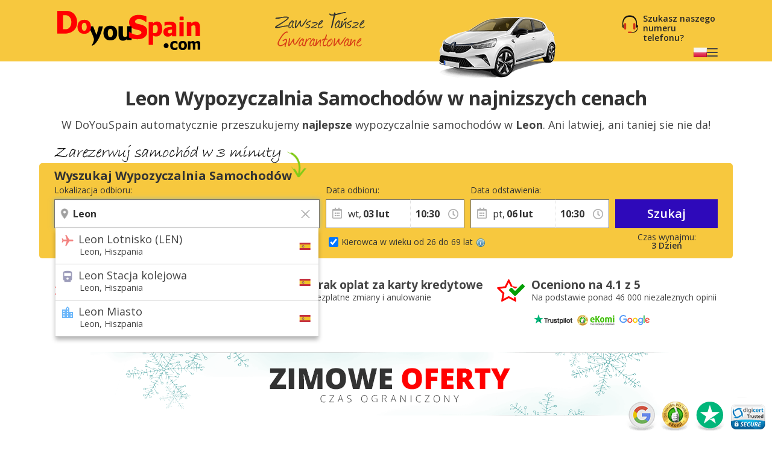

--- FILE ---
content_type: text/html
request_url: https://www.doyouspain.com/wynajem-samochodow/leon.htm
body_size: 23835
content:


<!DOCTYPE html>
<html lang="pl" itemscope="" itemtype="https://schema.org/WebPage" prefix="og: https://ogp.me/ns# fb: https://ogp.me/ns/fb#" data-lt-installed="true">
<head>
    

<meta charset="utf-8">



    <!-- Google Tag Manager -->
    <script>
        (function (w, d, s, l, i) {
            w[l] = w[l] || []; w[l].push({
                'gtm.start':
                    new Date().getTime(), event: 'gtm.js'
            }); var f = d.getElementsByTagName(s)[0],
                j = d.createElement(s), dl = l != 'dataLayer' ? '&l=' + l : ''; j.async = true; j.src =
                    '/metrics/?id=' + i + dl; f.parentNode.insertBefore(j, f);
        })(window, document, 'script', 'dataLayer', '');
    </script>
    <!-- End Google Tag Manager -->

<!-- Tag Manager Capa de Datos-->
        <script>
            window.dataLayer = window.dataLayer || [];
        </script>
            <script>
            dataLayer.push({
  "var_step": "1",
  "dst_id": "",
  "hrental_id": "",
  "hrental_startdate": "",
  "hrental_enddate": "",
  "hrental_pagetype": "home"
});
            </script>
            <script>
            dataLayer.push({
  "event": "VirtualPageview",
  "CodDestinoLanding": "LEO01-Zona",
  "Area1Destino": "CL",
  "vP-URL": "/wynajem-samochodow/leon.htm",
  "vP-Title": "Landing D Est Zone",
  "PaisLanding": "ES",
  "Tipo_Landing": "CARS"
});
            </script>
<!-- Fin Tag Manager Capa de Datos -->


<title>Wypozyczalnia samochodów Leon od 2.87 GBP dziennie — 100% gwarancja najnizszej ceny!</title>
    <meta name="description" content="Najlepsze ceny w calym wszechswiecie. Nie wierzysz? Przejdz tutaj i sie przekonaj" />
    <meta name="keywords" content="wynajem samochodu leon,leon wynajem samochodu,wynajem samochodu leon,leon wynajem samochodu,leon tani wynajem samochodu, tani wynajem samochodu leon,wynajem samochodu w leon" />
    <meta name="classification" content="travel" />
    <meta name="robots" content="ALL, FOLLOW" />
    <meta name="revisit-after" content="7 days" />
    <meta http-equiv="X-UA-Compatible" content="IE=edge" />

    <!-- prefech -->
        <link rel="dns-prefetch" href="//fonts.googleapis.com">
        <link rel="dns-prefetch" href="//fonts.gstatic.com">
        <link rel="dns-prefetch" href="//www.google-analytics.com">
        <link rel="dns-prefetch" href="//www.google.com">
        <link rel="dns-prefetch" href="//www.google.es">
        <link rel="dns-prefetch" href="//www.googleadservices.com">
        <link rel="dns-prefetch" href="//www.googletagmanager.com">
        <link rel="dns-prefetch" href="//googleads.g.doubleclick.net">
        <link rel="dns-prefetch" href="//bat.bing.com">
        <link rel="dns-prefetch" href="//www.doyouspain.com">
        <link rel="dns-prefetch" href="//connect.facebook.net">
        <link rel="dns-prefetch" href="//www.facebook.com">
        <link rel="dns-prefetch" href="//widget.trustpilot.com">
    <!-- preconnect -->
        <link rel="preconnect" href="//fonts.googleapis.com" >
        <link rel="preconnect" href="//fonts.gstatic.com"  crossorigin>
        <link rel="preconnect" href="//www.google-analytics.com" >
        <link rel="preconnect" href="//www.google.com" >
        <link rel="preconnect" href="//www.google.es" >
        <link rel="preconnect" href="//www.googleadservices.com" >
        <link rel="preconnect" href="//www.googletagmanager.com" >
        <link rel="preconnect" href="//googleads.g.doubleclick.net" >
        <link rel="preconnect" href="//bat.bing.com" >
        <link rel="preconnect" href="//www.doyouspain.com" >
        <link rel="preconnect" href="//connect.facebook.net" >
        <link rel="preconnect" href="//www.facebook.com" >
        <link rel="preconnect" href="//widget.trustpilot.com" >
    <!-- Facebook & Twitter -->
            <meta property="og:image" content="https://www.doyouspain.com/cdn/cache7/img/landings/ES/LEO1.jpg" />
            <meta property="og:image:width" content="800" />
            <meta property="og:image:height" content="425" />
            <meta property="og:image:alt" content="Wypozyczalnia samochodów Leon od 2.87 GBP dziennie — 100% gwarancja najnizszej ceny!" />
            <meta property="og:title" content="Wypozyczalnia samochodów Leon od 2.87 GBP dziennie — 100% gwarancja najnizszej ceny!" />
            <meta property="og:description" content="Najlepsze ceny w calym wszechswiecie. Nie wierzysz? Przejdz tutaj i sie przekonaj" />
            <meta property="og:type" content="website" />
            <meta property="og:url" content="https://www.doyouspain.com/wynajem-samochodow/leon.htm" />
            <meta property="og:site_name" content="DoYouSpain" />
            <meta property="og:locale" content="PL" />
            <meta property="fb:app_id" content="241846512567467" />
            <meta name="twitter:site" content="@DoYouSpainCom" />
            <meta name="twitter:creator" content="@DoYouSpainCom" />
            <meta name="twitter:card" content="summary_large_image" />
            <meta name="twitter:title" content="Wypozyczalnia samochodów Leon od 2.87 GBP dziennie — 100% gwarancja najnizszej ceny!" />
            <meta name="twitter:description" content="Najlepsze ceny w calym wszechswiecie. Nie wierzysz? Przejdz tutaj i sie przekonaj" />
            <meta name="twitter:image:src" content="https://www.doyouspain.com/cdn/cache7/img/twitter/Logo_Twitter_DYS_700x500.png" />

    <!-- Links Landing -->
<link rel="canonical" href="https://www.doyouspain.com/wynajem-samochodow/leon.htm" /> 
<link rel="alternate" hreflang="en-GB" href="https://www.doyouspain.com/cheap-car-hire/leon.htm" /> 
<link rel="alternate" hreflang="es" href="https://www.doyouspain.com/alquiler-coches/leon.htm" /> 
<link rel="alternate" hreflang="de" href="https://www.doyouspain.com/mietwagen/leon.htm" /> 
<link rel="alternate" hreflang="fr" href="https://www.doyouspain.com/location-voitures/leon.htm" /> 
<link rel="alternate" hreflang="it" href="https://www.doyouspain.com/autonoleggio/leon.htm" /> 
<link rel="alternate" hreflang="nl" href="https://www.doyouspain.com/autohuur/leon.htm" /> 
<link rel="alternate" hreflang="pt" href="https://www.doyouspain.com/aluguel-carros/leon.htm" /> 
<link rel="alternate" hreflang="en-US" href="https://www.doyouspain.com/cheap-car-rental/leon.htm" /> 
<link rel="alternate" hreflang="pl" href="https://www.doyouspain.com/wynajem-samochodow/leon.htm" /> 
<link rel="alternate" hreflang="tr" href="https://www.doyouspain.com/araba-kiralama/leon.htm" /> 
<link rel="alternate" hreflang="ro" href="https://www.doyouspain.com/inchirieri-auto/leon.htm" /> 
<link rel="alternate" hreflang="el" href="https://www.doyouspain.com/ενοικιαση-αυτοκινητου/λεoν.htm" /> 
<link rel="alternate" hreflang="ru" href="https://www.doyouspain.com/прокат-автомобилеи/леон.htm" /> 
<link rel="alternate" hreflang="hr" href="https://www.doyouspain.com/najam-automobila/leon.htm" /> 

<!-- Bootstrap CSS -->
    <link rel="preload" href="https://fonts.gstatic.com/s/opensans/v28/memvYaGs126MiZpBA-UvWbX2vVnXBbObj2OVTS-mu0SC55I.woff2" as="font" crossorigin />
    <link rel="preload" href="https://fonts.googleapis.com/css2?family=Open+Sans:ital,wght@0,300;0,400;0,600;0,700;1,400&amp;display=swap" as="style"  />
    <link rel="stylesheet" href="https://fonts.googleapis.com/css2?family=Open+Sans:ital,wght@0,300;0,400;0,600;0,700;1,400&amp;display=swap" id="fontFamilyLink"  />
    <link rel="icon" href="/favicon.ico" type="image/x-icon"  />
    <link rel="shortcut icon" href="/favicon.ico" type="image/x-icon"  />
    <link rel="apple-touch-icon" href="/cdn/cache7/img/icons/fav/DYS/favicon_DYS_apple.png"  />
    <link rel="apple-touch-icon-precomposed" href="/cdn/cache7/img/icons/fav/DYS/favicon_DYS_apple.png"  />
    <link rel="preload" href="/cdn/cache2/js/bootstrap/bootstrap-3.3.5/css/bootstrap_DYS.min.css" as="style"  />
    <link rel="preload" href="/cdn/css/w/iconize.min.css" as="style"  />
    <link rel="preload" href="/cdn/cache2/js/colorbox/colorbox.min.css" as="style"  />
    <link rel="stylesheet" href="/cdn/cache2/js/bootstrap/bootstrap-3.3.5/css/bootstrap_DYS.min.css"  />
    <link rel="stylesheet" href="/cdn/cache2/js/colorbox/colorbox.min.css"  />
    <link rel="preload" href="/cdn/cache2/js/jquery/jquery-ui-1.13.1/jquery-ui-dys.min.css" as="style"  />
    <link rel="stylesheet" href="/cdn/cache2/js/jquery/jquery-ui-1.13.1/jquery-ui-dys.min.css"  />
    <link rel="stylesheet" href="/cdn/css/w/iconize.min.css"  />
    <link rel="preload" href="/cdn/css/w/new/home_w.min.css" as="style"  />
    <link rel="stylesheet" href="/cdn/css/w/new/home_w.min.css"  />

    <script>
        var idioma = 'PL';
        var tipoveh = 'car';
        var steps = false;
        var ghostQuest = true;
        var zoneCode = 'LEO01';
        var showSearchList = true;
                   
             var tipodest = 'zone';
            
    </script>

        <script type='application/ld+json'>
            {
  "@context": "https://schema.org",
  "@type": "Service",
  "name": "Porównywarka wypozyczalni samochodów na lotnisku Leon",
  "description": "Najlepsze ceny w calym wszechswiecie. Nie wierzysz? Przejdz tutaj i sie przekonaj",
  "image": "https://www.doyouspain.com/cdn/cache7/img/rich-images/branding/dys-rich-card-logo-628.jpg",
  "serviceType": "Car Hire comparison",
  "provider": {
    "@type": "Organization",
    "name": "DoYouSpain",
    "url": "https://www.doyouspain.com/",
    "logo": "https://www.doyouspain.com/cdn/cache7/img/logos/w/DYS/logo_head.png",
    "sameAs": [
      "https://es.wikipedia.org/wiki/DoYouSpain_Internet_Holidays_S.L.",
      "https://www.wikidata.org/wiki/Q134713860",
      "https://www.facebook.com/DoYouSpain/",
      "https://x.com/doyouspaincom",
      "https://www.instagram.com/doyouspain",
      "https://www.linkedin.com/company/doyouspain",
      "https://www.youtube.com/@doyouspain",
      "https://www.threads.com/@doyouspain"
    ],
    "review": {
      "@type": "Review",
      "itemReviewed": {
        "@type": "Organization",
        "name": "DoYouSpain"
      },
      "reviewRating": {
        "@type": "Rating",
        "ratingValue": "3.9",
        "bestRating": "5"
      },
      "author": {
        "@type": "Organization",
        "name": "Trustpilot",
        "url": "https://uk.trustpilot.com/"
      }
    },
    "aggregateRating": {
      "@type": "AggregateRating",
      "worstRating": "1",
      "ratingValue": "4.1",
      "bestRating": "5",
      "reviewCount": 2324,
      "itemReviewed": {
        "@type": "Organization",
        "name": "DoYouSpain"
      }
    }
  },
  "areaServed": {
    "@type": "City",
    "name": "Leon"
  },
  "brand": {
    "@type": "Brand",
    "name": "DoYouSpain"
  },
  "offers": {
    "@type": "AggregateOffer",
    "lowPrice": "1",
    "highPrice": "7",
    "priceCurrency": "EUR",
    "offerCount": "1",
    "offers": [
      {
        "@type": "Offer",
        "price": "4",
        "availability": "https://schema.org/LimitedAvailability",
        "priceCurrency": "EUR",
        "seller": {
          "@type": "Organization",
          "name": "ENTERPRISE"
        }
      }
    ]
  }
}
        </script>
        <script type='application/ld+json'>
            {
  "@context": "https://schema.org",
  "@type": "AutoRental",
  "name": "ENTERPRISE",
  "telephone": "+34 987 233 297",
  "image": "https://www.doyouspain.com/cdn/img/prv/flat/lrg/logo_ENT.png",
  "priceRange": "€€",
  "openingHoursSpecification": [
    {
      "@type": "OpeningHoursSpecification",
      "dayOfWeek": "['Monday', 'Tuesday', 'Wednesday', 'Thursday', 'Friday']",
      "opens": "08:00 ",
      "closes": " 13:00, 16:00 "
    },
    {
      "@type": "OpeningHoursSpecification",
      "dayOfWeek": "Saturday",
      "opens": "09:00",
      "closes": "13:00"
    }
  ],
  "address": {
    "@type": "PostalAddress",
    "streetAddress": "Avenida de Palencia S/N",
    "addressLocality": "Leon",
    "addressRegion": "Leon",
    "postalCode": "24009",
    "addressCountry": "ES"
  },
  "areaServed": {
    "@type": "Place",
    "name": "Leon Lotnisko"
  },
  "parentOrganization": {
    "@type": "Organization",
    "name": "ENTERPRISE"
  }
}
        </script>


    <script id='breadcrumbs-schema' type='application/ld+json'>
        {
  "@context": "https://schema.org",
  "@type": "BreadcrumbList",
  "itemListElement": [
    {
      "@type": "ListItem",
      "position": "1",
      "item": {
        "@type": "Thing",
        "id": "/wynajem-samochodow/index.htm",
        "name": "Wypozyczalnia Samochodów"
      }
    },
    {
      "@type": "ListItem",
      "position": "2",
      "item": {
        "@type": "Thing",
        "id": "/wynajem-samochodow/lokalizacje-wypozyczalni-samochodow.htm",
        "name": "Hiszpania"
      }
    },
    {
      "@type": "ListItem",
      "position": "3",
      "item": {
        "@type": "Thing",
        "name": "Leon"
      }
    }
  ]
}
    </script>



</head>
<body class=" Most_Popular "  data-lang="pl"  data-site="dys"  data-tipoveh="car"  data-steplist="home"   data-pano="false" data-zone="LEO01" >
    




<!-- Google Tag Manager (noscript) -->
<noscript>
    <iframe src="https://www.googletagmanager.com/ns.html?id=GTM-5L4VCTM"
            height="0" width="0" style="display:none;visibility:hidden"></iframe>
</noscript>
<!-- End Google Tag Manager (noscript) --><div class="wrapper">

    

        <div class="header header-page">
            <div class="container">
                <a class="logo" href="/wynajem-samochodow/index.htm">
                    <img src="/cdn/cache7/img/logos/w/dys/logo_head.png" alt="Hiszpania Wypozyczalnia Samochodów bez ukrytych kosztów. Hiszpania Wypozyczalnia Samochodów bez niespodzianek w ostatniej chwili." width="246" height="74" />
                </a>
                    <div class="h-textban"><img src="/cdn/cache7/img/head/head_cheaper_pl.png" alt="Gwarancja najnizszej ceny" width="200" height="102" /></div>
                                    <div class="h-car" ><img src="/cdn/cache7/img/carHead.png" alt="DoYouSpain Wypozyczalnia Samochodów"></div>
                
                    <div class="h-telban">Szukasz naszego numeru telefonu?</div>
                                <div class="btn-group-container header-options">
                                            <div class="h-main" id="mainMenuTop">
                            <div class="nav-actions">
                                
                                <span class="active-lang">

                                    <img src="/cdn/cache7/img/flags/shadow/S/flag-pl.png" title="jezyk" alt="jezyk">
                                </span>
                                <i class="h-main-btn main-btn"></i>
                            </div>
                            <nav>
                                <ul class="lang">
                                    <li><span class="nav-title">Wybierz swój język</span></li>
                                        <li>
                                            <span class="nav-item" onclick="handleLanguageChange('/cheap-car-hire/leon.htm', 'EN-GB');">
                                                <img src="/cdn/cache7/img/flags/shadow/S/flag-en.png" title="Angielski" alt="Angielski" width="22" height="16">
                                                English
                                            </span>
                                        </li>
                                        <li>
                                            <span class="nav-item" onclick="handleLanguageChange('/alquiler-coches/leon.htm', 'ES');">
                                                <img src="/cdn/cache7/img/flags/shadow/S/flag-es.png" title="Hiszpanski" alt="Hiszpanski" width="22" height="16">
                                                Español
                                            </span>
                                        </li>
                                        <li>
                                            <span class="nav-item" onclick="handleLanguageChange('/mietwagen/leon.htm', 'DE');">
                                                <img src="/cdn/cache7/img/flags/shadow/S/flag-de.png" title="Niemiecki" alt="Niemiecki" width="22" height="16">
                                                Deutsch
                                            </span>
                                        </li>
                                        <li>
                                            <span class="nav-item" onclick="handleLanguageChange('/location-voitures/leon.htm', 'FR');">
                                                <img src="/cdn/cache7/img/flags/shadow/S/flag-fr.png" title="Francuski" alt="Francuski" width="22" height="16">
                                                Français
                                            </span>
                                        </li>
                                        <li>
                                            <span class="nav-item" onclick="handleLanguageChange('/autonoleggio/leon.htm', 'IT');">
                                                <img src="/cdn/cache7/img/flags/shadow/S/flag-it.png" title="Wloski" alt="Wloski" width="22" height="16">
                                                Italiano
                                            </span>
                                        </li>
                                        <li>
                                            <span class="nav-item" onclick="handleLanguageChange('/autohuur/leon.htm', 'NL');">
                                                <img src="/cdn/cache7/img/flags/shadow/S/flag-nl.png" title="Holenderski" alt="Holenderski" width="22" height="16">
                                                Nederlands
                                            </span>
                                        </li>
                                        <li>
                                            <span class="nav-item" onclick="handleLanguageChange('/aluguel-carros/leon.htm', 'PT');">
                                                <img src="/cdn/cache7/img/flags/shadow/S/flag-pt.png" title="Portugalski" alt="Portugalski" width="22" height="16">
                                                Português
                                            </span>
                                        </li>
                                        <li>
                                            <span class="nav-item" onclick="handleLanguageChange('/cheap-car-rental/leon.htm', 'EN-US');">
                                                <img src="/cdn/cache7/img/flags/shadow/S/flag-us.png" title="Angielski (US)" alt="Angielski (US)" width="22" height="16">
                                                English (US)
                                            </span>
                                        </li>
                                        <li class="active">
                                            <span class="nav-item">
                                                <img src="/cdn/cache7/img/flags/shadow/S/flag-pl.png" title="Polski" alt="Polski" width="22" height="16">
                                                Polski
                                            </span>
                                        </li>
                                        <li>
                                            <span class="nav-item" onclick="handleLanguageChange('/araba-kiralama/leon.htm', 'TR');">
                                                <img src="/cdn/cache7/img/flags/shadow/S/flag-tr.png" title="Turecki" alt="Turecki" width="22" height="16">
                                                Türkçe
                                            </span>
                                        </li>
                                        <li>
                                            <span class="nav-item" onclick="handleLanguageChange('/inchirieri-auto/leon.htm', 'RO');">
                                                <img src="/cdn/cache7/img/flags/shadow/S/flag-ro.png" title="Romanian" alt="Romanian" width="22" height="16">
                                                Română
                                            </span>
                                        </li>
                                        <li>
                                            <span class="nav-item" onclick="handleLanguageChange('/ενοικιαση-αυτοκινητου/λεoν.htm', 'EL');">
                                                <img src="/cdn/cache7/img/flags/shadow/S/flag-el.png" title="Greek" alt="Greek" width="22" height="16">
                                                Ελληνικά
                                            </span>
                                        </li>
                                        <li>
                                            <span class="nav-item" onclick="handleLanguageChange('/прокат-автомобилеи/леон.htm', 'RU');">
                                                <img src="/cdn/cache7/img/flags/shadow/S/flag-ru.png" title="Rosyjski" alt="Rosyjski" width="22" height="16">
                                                Русский
                                            </span>
                                        </li>
                                        <li>
                                            <span class="nav-item" onclick="handleLanguageChange('/najam-automobila/leon.htm', 'HR');">
                                                <img src="/cdn/cache7/img/flags/shadow/S/flag-hr.png" title="Hrvatski" alt="Hrvatski" width="22" height="16">
                                                Hrvatski
                                            </span>
                                        </li>
                                </ul>
                            </nav>
                        </div>
                    
                </div>
                            </div>
        </div>




                <div class="spacer-m"></div>
            <div class="content">
                

    <div class="frm-box">
        <div class="container frm-cont">
            <!--formulario de búsqueda -->
            

<!-- generic - all sites -->
<style>form.inline-home-form{height:158px}form.inline-home-form.OW{--offset-L:-225px}form.inline-home-form.OW #datosDestinos{gap:var(--form-separation);flex-direction:row;align-items:flex-start}form.inline-home-form.OW #datosDestinos .layHideGroup{display:block}form.inline-home-form.OW #datosRecogidaInput,form.inline-home-form.OW #datosRecogidaInput + .form-checkbox{flex:1}form.inline-home-form.OW .autocomplete-list{width:480px}form.inline-home-form.OW #idMostrarAge{top:113px}form.inline-home-form #idMostrarOw{display:flex;align-items:center;height:36px;position:absolute;top:113px;left:25px}form.inline-home-form #idMostrarOw label{user-select:none}</style>

<!-- new horizontal form (from desktop structure)-->
<div class="dy-box-form new-dy-box-form">

                <h1 class="landing-page-title">Leon Wypozyczalnia Samochodów w najnizszych cenach</h1>
            <div class="landing-page-subtitle">
                W DoYouSpain automatycznie przeszukujemy <strong>najlepsze</strong> wypozyczalnie samochodów w <strong>Leon</strong>. Ani latwiej, ani taniej sie nie da!
            </div>

    <div class="msg msg2"><img src="/cdn/cache7/img/head/TextForm_PL.png" alt="Zarezerwuj samochód w 3 minuty" width="378" height="35" /></div>


    <form name="menu_tarifas" action="/do/list/pl" method="post" onsubmit="javascript: if (comprobar_errores()) { filtroUsoForm(); return true; } else return false;" class="inline-home-form cta-total-days" role="form" autocomplete="off" autocorrect="off">

                <span class="form-title">Wyszukaj Wypozyczalnia Samochodów</span>


        <div id="datosDestinos" class="form-group-autocomplete">
            <div id="datosRecogidaInput" class="form-group">
                <label for="pickup" class="control-label">Lokalizacja odbioru:</label>
                    <input type="text" id="pickup" placeholder="Wpisz miejsce docelowe" tabindex="1" class="form-control" value="Leon">
                    <span class="form-control-clear glyphicon glyphicon-remove form-control-feedback"></span>


                    <ul id="recogida_lista" class="autocomplete-list" data-autoselect='true' style="display: none;">
                        
        <li class='ui-screen-hidden' data-id='Leon Lotnisko (LEN)' data-destino='LEO01' data-pais='ES' data-destino-description='Leon Lotnisko (LEN)' data-iata='LEN'><a href='javascript:;'><i class='autocomplete-icons autocomplete-AER'></i>Leon Lotnisko (LEN)<span>Leon, Hiszpania</span></a></li>
        <li class='ui-screen-hidden' data-id='Leon Stacja kolejowa' data-destino='LEO03' data-pais='ES' data-destino-description='Leon Stacja kolejowa'><a href='javascript:;'><i class='autocomplete-icons autocomplete-RNF'></i>Leon Stacja kolejowa<span>Leon, Hiszpania</span></a></li>
        <li class='ui-screen-hidden' data-id='Leon Miasto' data-destino='LEO02' data-pais='ES' data-destino-description='Leon Miasto'><a href='javascript:;'><i class='autocomplete-icons autocomplete-DWN'></i>Leon Miasto<span>Leon, Hiszpania</span></a></li>

                    </ul>

                    <i id="pickup-ico" class="autocomplete-icons autocomplete-DOT"></i>
            </div>

            <div class="form-group form-checkbox">
                <div class="layHideGroup">
                    <div id="datosDevolucionInput" class="form-group">
                        <label for="dropoff" class="control-label">Lokalizacja zwrotu:</label>
                            <input type="text" id="dropoff" placeholder="Wpisz miejsce docelowe zwrotu" tabindex="0" class="form-control">
                            <span class="form-control-clear glyphicon glyphicon-remove form-control-feedback hidden"></span>

                        <ul id="devolucion_lista" class="autocomplete-list" style="display: none;"></ul>
                            <i id="dropoff-ico" class="autocomplete-icons autocomplete-DOT"></i>
                    </div>
                </div>
                <div id="idMostrarOw" class="form-group">
                    <input type="checkbox" checked="" value="SI" id="chkOneWay" name="chkOneWay" class="_chkVis">
                    <label for="chkOneWay">Zwrot samochodu w tej samej lokalizacji</label>
                </div>
            </div>
        </div>


        <!-- fecha/hora recogida -->
        <div class="form-group form-cols-group">
            <div class="col col-group-1">
                <label class="control-label">Data odbioru:</label>
                <div id="fechaRecogidaContainer" data-info="Wybierz date">
                    <span class="dayText"></span>
                    <span class="dayNum"></span>
                    <span class="monthText"></span>
                    <span class="yearNum hidden"></span>
                </div>
                        <input type="text" style="height: 40px;" readonly="" name="fechaRecogida" id="fechaRecogida" value="" maxlength="10" class="form-control" tabindex="3">
            </div>

            <div class="col col-group-2">
                <label for="fechaRecogidaSelHour" class="control-label">W:</label>

                <select id="fechaRecogidaSelHour">
                                <option value="00:00">00:00</option>
                                <option value="00:30">00:30</option>
                                <option value="01:00">01:00</option>
                                <option value="01:30">01:30</option>
                                <option value="02:00">02:00</option>
                                <option value="02:30">02:30</option>
                                <option value="03:00">03:00</option>
                                <option value="03:30">03:30</option>
                                <option value="04:00">04:00</option>
                                <option value="04:30">04:30</option>
                                <option value="05:00">05:00</option>
                                <option value="05:30">05:30</option>
                                <option value="06:00">06:00</option>
                                <option value="06:30">06:30</option>
                                <option value="07:00">07:00</option>
                                <option value="07:30">07:30</option>
                                <option value="08:00">08:00</option>
                                <option value="08:30">08:30</option>
                                <option value="09:00">09:00</option>
                                <option value="09:30">09:30</option>
                                <option value="10:00">10:00</option>
                                <option value="10:30" selected>10:30</option>
                                <option value="11:00">11:00</option>
                                <option value="11:30">11:30</option>
                                <option value="12:00">12:00</option>
                                <option value="12:30">12:30</option>
                                <option value="13:00">13:00</option>
                                <option value="13:30">13:30</option>
                                <option value="14:00">14:00</option>
                                <option value="14:30">14:30</option>
                                <option value="15:00">15:00</option>
                                <option value="15:30">15:30</option>
                                <option value="16:00">16:00</option>
                                <option value="16:30">16:30</option>
                                <option value="17:00">17:00</option>
                                <option value="17:30">17:30</option>
                                <option value="18:00">18:00</option>
                                <option value="18:30">18:30</option>
                                <option value="19:00">19:00</option>
                                <option value="19:30">19:30</option>
                                <option value="20:00">20:00</option>
                                <option value="20:30">20:30</option>
                                <option value="21:00">21:00</option>
                                <option value="21:30">21:30</option>
                                <option value="22:00">22:00</option>
                                <option value="22:30">22:30</option>
                                <option value="23:00">23:00</option>
                                <option value="23:30">23:30</option>
                </select>
            </div>
        </div>
        <!-- total days -->
        <div class="total-days" id="counterDays">
            <span class="num-days" id="counterDaysNum"></span>
            <span class="txt-days" id="counterDaysTxt"></span>
        </div>
        <!-- fecha/hora devolucion -->
        <div class="form-group form-cols-group last-form-group">

            <div class="col col-group-1">
                <label class="control-label">Data odstawienia:</label>
                        <input type="text" readonly="" name="fechaDevolucion" id="fechaDevolucion" value="" maxlength="10" class="form-control" tabindex="4">
                <div id="fechaDevolucionContainer" data-info="Wybierz date">

                    <span class="dayText"></span>
                    <span class="dayNum"></span>
                    <span class="monthText"></span>
                    <span class="yearNum hidden"></span>

                </div>
            </div>

            <div class="col col-group-2">
                <label for="fechaDevolucionSelHour" class="control-label">W:</label>


                <select id="fechaDevolucionSelHour">


                            <option value="00:00" >00:00</option>
                            <option value="00:30" >00:30</option>
                            <option value="01:00" >01:00</option>
                            <option value="01:30" >01:30</option>
                            <option value="02:00" >02:00</option>
                            <option value="02:30" >02:30</option>
                            <option value="03:00" >03:00</option>
                            <option value="03:30" >03:30</option>
                            <option value="04:00" >04:00</option>
                            <option value="04:30" >04:30</option>
                            <option value="05:00" >05:00</option>
                            <option value="05:30" >05:30</option>
                            <option value="06:00" >06:00</option>
                            <option value="06:30" >06:30</option>
                            <option value="07:00" >07:00</option>
                            <option value="07:30" >07:30</option>
                            <option value="08:00" >08:00</option>
                            <option value="08:30" >08:30</option>
                            <option value="09:00" >09:00</option>
                            <option value="09:30" >09:30</option>
                            <option value="10:00" >10:00</option>
                            <option value="10:30" selected>10:30</option>
                            <option value="11:00" >11:00</option>
                            <option value="11:30" >11:30</option>
                            <option value="12:00" >12:00</option>
                            <option value="12:30" >12:30</option>
                            <option value="13:00" >13:00</option>
                            <option value="13:30" >13:30</option>
                            <option value="14:00" >14:00</option>
                            <option value="14:30" >14:30</option>
                            <option value="15:00" >15:00</option>
                            <option value="15:30" >15:30</option>
                            <option value="16:00" >16:00</option>
                            <option value="16:30" >16:30</option>
                            <option value="17:00" >17:00</option>
                            <option value="17:30" >17:30</option>
                            <option value="18:00" >18:00</option>
                            <option value="18:30" >18:30</option>
                            <option value="19:00" >19:00</option>
                            <option value="19:30" >19:30</option>
                            <option value="20:00" >20:00</option>
                            <option value="20:30" >20:30</option>
                            <option value="21:00" >21:00</option>
                            <option value="21:30" >21:30</option>
                            <option value="22:00" >22:00</option>
                            <option value="22:30" >22:30</option>
                            <option value="23:00" >23:00</option>
                            <option value="23:30" >23:30</option>
                </select>
            </div>
        </div>

        <div id="idMostrarAge" class="form-group">
            <input type="checkbox" checked="" value="SI" id="chkAge" name="chkAge" class="chkVis" onclick="if ($('#chkAge').is(':checked')) { $('#edad').val('35'); } ">
            <label for="chkAge">Kierowca w wieku od 26 do 69 lat<img src="/cdn/cache7/img/icons/ico-infoBlue.png" alt="infoBlue" class="ico-nfo" data-toggle="tooltip" title="Wypozyczalnia Samochodów moga naliczac wieksza kwote, jesli kierowca ma mniej niz 26 lat lub wiecej niz 69 lat. Sprawdz warunki, korzystajac z lacza „Warunki”." width="16" height="16"></label>
            <!-- capa oculta -->
            <div class="layHideGroup">
                <div class="form-group">
                    <label for="edad" class="control-label">Wiek kierowcy:</label>
                    <div>
                        <input type="text" value="35" name="edad" id="edad" maxlength="2" class="form-control">
                    </div>
                </div>
            </div>
            <!-- fin capa oculta -->
        </div>

        <div id="idSearchButton" class="form-group">
            <button id="sendForm" type="submit" class="btn" name="send" tabindex="5">Szukaj</button>

                <input type="hidden" name="child_seat" value="0" />
                <input type="hidden" name="booster" value="0" />
                <input type="hidden" name="pais" id="pais" value="ES" />
                <input type="hidden" id="fontSize" value="12pt" />
                <input type="hidden" name="nomearod" id="nomearod" value="" />
                <input type="hidden" name="destino" id="destino" value="LEO01" />
                <input type="hidden" name="destino_final" id="destino_final" value="" />
                <input type="hidden" name="horarecogida" id="horarecogida" value="10" />
                <input type="hidden" name="horadevolucion" id="horadevolucion" value="10" />
                <input type="hidden" name="minutosrecogida" id="minutosrecogida" value="30" />
                <input type="hidden" name="minutosdevolucion" id="minutosdevolucion" value="30" />
                <input type="hidden" name="codDestinoLanding" id="codDestinoLanding" value="LEO01-Zona" />
                <input type="hidden" name="area1Destino" id="area1Destino" value="CL" />
                <input type="hidden" name="paisLanding" id="paisLanding" value="ES" />
            <noscript><input type="hidden" name="no_javascript" value="no_hay" id="no_javascript"></noscript>
        </div>
        <!--<div class="form-group">-->
    </form>
</div>
<!-- end horizontal form -->
        </div>
    </div>




    <div class="container">
        <div class="row">
            <div class="col-xs-12">
    <article class="genBlock">
        <section>
            <div class="genBlock__content">
                <div class="wdg_value-proposition full-width">
                    <ul>
                        <li>
                            <i class="v-sun"></i>

                            <p class="title">Specjalista ds. wynajmu samochodów</p>
                            <p class="subtitle">Ponad 17.9 mln klientów</p>
                        </li>
                        <li>
                            <i class="v-eur"></i>
                            <p class="title">Brak oplat za karty kredytowe</p>
                            <p>Bezplatne zmiany i anulowanie</p>
                        </li>
                        <li class="rate">
                            <i class="v-star"></i>
                            <p class="title">Oceniono na 4.1 z 5</p>
                            <p>Na podstawie ponad 46 000 niezaleznych opinii</p>

                        </li>
                    </ul>
                </div>
            </div>
        </section>
    </article>
                            </div>
        </div>
    </div>

                

<!-- *** INI COMMON CONTENT DESKTOP/MOBILE ************************************************************************************ -->

    <div class="container">
        <div class="row">
            <div class="col-xs-12">
                <div id="promoContent">
                    <span class="pc-1"></span>
                    <span class="pc-2"></span>
                    <span class="pc-3"></span>
                    <span class="pc-4"></span>
                    <span class="pc-5"></span>
                </div>
            </div>
        </div>
    </div>
            <div class="spacer-m"></div>


        <div class="container">
            <div class="row">
                <div class="col-xs-12">
                    <article class="genBlock">
                        <header class="text-center line-center">
                            <h2 class="genBlock__title xbig">Porównaj ceny w Leon w kilka sekund</h2>
                        </header>
                        <section>
                            <div class="genBlock__content">
                                <div class="c-rents">
                                    <div class="box-rents noline big">
<p><big><strong>Najniższe ceny we wszechświecie... wejdź i sprawdź!</strong></big></p>                                        
                                        <ul>
                                                <li class="rent"><img src="/cdn/cache7/img/prv/flat/lrg/logo_THR.png" alt="Wypozyczalnia Samochodów w Leon z Thrifty w DoYouSpain" width="104" height="40"></li>
                                                <li class="rent"><img src="/cdn/cache7/img/prv/flat/lrg/logo_ALM.png" alt="Wypozyczalnia Samochodów w Leon z Alamo w DoYouSpain" width="104" height="40"></li>
                                                <li class="rent"><img src="/cdn/cache7/img/prv/flat/lrg/logo_SXT.png" alt="Wypozyczalnia Samochodów w Leon z Sixt w DoYouSpain" width="104" height="40"></li>
                                                <li class="rent"><img src="/cdn/cache7/img/prv/flat/lrg/logo_ECR.png" alt="Wypozyczalnia Samochodów w Leon z Europcar w DoYouSpain" width="104" height="40"></li>
                                                <li class="rent"><img src="/cdn/cache7/img/prv/flat/lrg/logo_AVS.png" alt="Wypozyczalnia Samochodów w Leon z Avis w DoYouSpain" width="104" height="40"></li>
                                                <li class="rent"><img src="/cdn/cache7/img/prv/flat/lrg/logo_HER.png" alt="Wypozyczalnia Samochodów w Leon z Herzt w DoYouSpain" width="104" height="40"></li>
                                                <li class="rent"><img src="/cdn/cache7/img/prv/flat/lrg/logo_ENT.png" alt="Wypozyczalnia Samochodów w Leon z Enterprise w DoYouSpain" width="104" height="40"></li>
                                                <li class="rent"><img src="/cdn/cache7/img/prv/flat/lrg/logo_BGE.png" alt="Wypozyczalnia Samochodów w Leon z Budget w DoYouSpain" width="104" height="40"></li>
                                                <li class="rent"><img src="/cdn/cache7/img/prv/flat/lrg/logo_NAT.png" alt="Wypozyczalnia Samochodów w Leon z National w DoYouSpain" width="104" height="40"></li>
                                                <li class="rent"><img src="/cdn/cache7/img/prv/flat/lrg/logo_DTG.png" alt="Wypozyczalnia Samochodów w Leon z Dollar w DoYouSpain" width="104" height="40"></li>
                                        </ul>
                                    </div>
                                </div>
                            </div>
                        </section>
                        <footer></footer>
                    </article>
                </div>
            </div>
        </div>












                <div class="spacer-l"></div>
                <div class="container-fluid reviews new-ly">
                    
<!-- Trustpilot widget -->
<div class="container">
    <div class="row">
        <div class="col-xs-12">
            <article class="genBlock">
                <section>
                    <div class="genBlock__content">

                        <!-- TrustBox widget - Slider -->
                        <div class="trustpilot-widget" data-locale="en-GB" data-template-id="54ad5defc6454f065c28af8b" data-businessunit-id="4d5a3abd00006400050eac94" data-style-height="240px" data-style-width="100%" data-theme="light" data-stars="4,5" data-review-languages="en" data-tags="EN">
                            <a href="https://uk.trustpilot.com/review/doyouspain.com" target="_blank" rel="noopener">Trustpilot</a>
                        </div>
                        <!-- End TrustBox widget -->

                    </div>
                </section>
            </article>
        </div>
    </div>
</div>


                </div>
        <div class="spacer-m"></div>


        <div class="container">
            <div class="row">
                <div class="col-xs-12">
                    <article class="genBlock genBlock__landingText">
                        <header class="line-thin">
                                <h2 class="genBlock__title mid">Tani Wypozyczalnia Samochodów w Leon</h2>
                        </header>
                        <section>
                            <div class="genBlock__content clearfix">
                                <div class="row">
                                    <div class="col-xs-8">
                                        <article class="genBlock">
                                            <section>
                                                <div class="genBlock__thumb framed full">
                                                    <img class="lazyload" src="/cdn/cache7/img/trans.png" data-src="/cdn/cache7/img/landings/ES/LEO1.jpg" alt="Tani Wypozyczalnia Samochodów w Leon" title="">
                                                </div>
                                                <div class="genBlock__content">                                                    
                                                    <div class="collapsible-container collapsed">
                                                        <div class="collapsible-content" data-class="columns columns-2 columns-grid columns-gap-50 columns-justify">
                                                            <p><u>Wypozyczalnia Samochodów w Leon</u>. Wypelnij formularz wyszukiwania powyzej, aby znalezc tania wypozyczalnie samochodów Wypozyczalnia Samochodów w lokalizacji Leon.</p><p data-preview="false">Jesli szukasz wypozyczalni samochodów Wypozyczalnia Samochodów w lokalizacji Leon, taniej wypozyczalni lub wynajmu samochodu w lokalizacji Leon, najlepszy wybór to DoYouSpain. Znajdz Wypozyczalnia Samochodów w Leon z lotniska i Wypozyczalnia Samochodów w miescie Leon. <strong>Tanie Wypozyczalnia Samochodów w Leon</strong> od DoYouSpain.</p><p data-preview="false">Specjalne oferty online – Wypozyczalnia Samochodów w Leon.</p><p data-preview="false">Wybierz preferowany samochód za Leon Wypozyczalnia Samochodów.</p>
                                                        </div>
                                                        <div class="more-info-container">
                                                            <span class="more-info-btn" data-open="Pokaż więcej informacji" data-closed="Ukryj informacje"></span>
                                                        </div>
                                                    </div>
                                                </div>
                                            </section>
                                        </article>
                                    </div>
                                    <div class="col-xs-4">
                                        <article class="genBlock">
                                            <section>
                                                <div class="genBlock__content">


<!-- ticks-faqs -->
        <div class="panel-group" id="accordionTicks">
                <div class="panel panel-default">
                    <div class="panel-heading">
                        <h3 class="panel-title">
                            <a class="accordion-toggle collapsed" data-toggle="collapse" data-parent="#accordionTicks" href="#collapseTick_0"> Wynajem skutera w Leon </a>
                            <!-- <p class="panel-preview"></p> -->
                        </h3>
                    </div>
                    <div id="collapseTick_0" class="panel-collapse collapse">
                        <div class="panel-body">
                            <p> Wybierz opcję „Skuter” w filtrze kategorii pojazdów, a zobaczysz wszystkie dostępne oferty motocykli w wybranym miejscu docelowym. </p>
                        </div>
                    </div>
                </div>
                <div class="panel panel-default">
                    <div class="panel-heading">
                        <h3 class="panel-title">
                            <a class="accordion-toggle collapsed" data-toggle="collapse" data-parent="#accordionTicks" href="#collapseTick_1"> Wynajem samochodu bez karty kredytowej w Leon </a>
                            <!-- <p class="panel-preview"></p> -->
                        </h3>
                    </div>
                    <div id="collapseTick_1" class="panel-collapse collapse">
                        <div class="panel-body">
                            <p> Większość dostawców wymaga karty kredytowej wystawionej na nazwisko głównego kierowcy jako depozytu. Możesz jednak użyć filtra „Karta debetowa”, aby znaleźć oferty, które ją akceptują. Zawsze sprawdzaj warunki na stronie ze szczegółami oferty. </p>
                        </div>
                    </div>
                </div>
                <div class="panel panel-default">
                    <div class="panel-heading">
                        <h3 class="panel-title">
                            <a class="accordion-toggle collapsed" data-toggle="collapse" data-parent="#accordionTicks" href="#collapseTick_2"> Planujesz podróż na duże odległości? </a>
                            <!-- <p class="panel-preview"></p> -->
                        </h3>
                    </div>
                    <div id="collapseTick_2" class="panel-collapse collapse">
                        <div class="panel-body">
                            <p> Zalecamy wybór ofert z nieograniczonym przebiegiem. Zastosuj konkretny filtr, a pokażemy Ci wszystkie oferty, które obejmują to ubezpieczenie, dzięki czemu unikniesz dodatkowych opłat. </p>
                        </div>
                    </div>
                </div>
        </div>
                                                    <div class="genBlock__thumb framed full">
                                                        <img class="lazyload" src="/cdn/cache7/img/trans.png" data-src="/cdn/cache7/img/landings/ES/LEO2.jpg" alt="Wypozyczalnia Samochodów w Leon" title="">
                                                    </div>
                                                </div>
                                            </section>
                                        </article>
                                    </div>
                                </div>
                            </div>
                        </section>
                        <footer></footer>
                    </article>
                </div>
            </div>
        </div>

        <div class="spacer-m"></div>


    <div class="container ad-group-container">
        <div class="row">
            <div class="col-xs-6">
                <div id="hotelBanner" class="ad-container" onclick="window.open('https://vacation.doyouspain.com/pl/', '_blank')">
                    <span class="ad-img">
                        <img class="lazyload" src="/cdn/cache7/img/trans.png" data-src="/cdn/cache7/img/banner-hoteles-001@2x.jpg" alt="Szukaj Hoteli">
                    </span>
                    <header>Szukasz hotelu w najlepszej cenie?</header>
                    <p>Pomożemy Ci go znaleźć</p>
                    <span class="btn new-btn new-btn-success">Szukaj Hoteli</span>
                </div>
            </div>
            <div class="col-xs-6">
                <div id="airaloBanner" class="ad-container" onclick="window.open('https://www.airalo.com/pl?p=doyouspain', '_blank')">
                    <span class="ad-img">
                        <img src="/cdn/cache7/img/banner-airalo-001@2x.jpg" alt="Przeglądaj oferty eSIM">
                    </span>
                        <header>
                            <span>Potrzebujesz szybkiego i niezawodnego internetu w najlepszej cenie?</span>
                        </header>
                        <p>Bądź online, gdziekolwiek podróżujesz, w przystępnych cenach</p>
                    <span class="btn new-btn new-btn-success">Przeglądaj oferty eSIM</span>
                </div>
                
            </div>
        </div>
    </div>
    <div class="spacer-m"></div>


        <div class="spacer-m"></div>


<div class="container">
    <div class="row">
        <div class="col-xs-12">
            <article class="genBlock genBlock__infoTable">
                <header class="line-thin">
                    <h2 class="genBlock__title mid">Miejsca docelowe w poblizu Leon</h2>
                </header>
                <section>
                    <div class="genBlock__content">
                        <div class="infoGrid striped">
                                <a href="/wynajem-samochodow/leon/lotnisko.htm" class="seo-link infoGrid-item" >
                                    <span class="infoGrid-label">Leon Lotnisko</span>
                                    <i class="icon-airport icon-red size-16 opacity-70"></i>                                    
                                </a>
                                <a href="/wynajem-samochodow/leon/miasto.htm" class="seo-link infoGrid-item" >
                                    <span class="infoGrid-label">Leon Miasto</span>
                                    <i class="icon-city icon-blue size-16 opacity-70"></i>                                    
                                </a>
                                <a href="/wynajem-samochodow/leon/ponferrada.htm" class="seo-link infoGrid-item" >
                                    <span class="infoGrid-label">Ponferrada</span>
                                    <i class="icon-trainst size-16 opacity-70"></i>                                    
                                </a>
                                <a href="/wynajem-samochodow/leon/ponferrada/miasto.htm" class="seo-link infoGrid-item" rel="nofollow">
                                    <span class="infoGrid-label">Ponferrada Miasto</span>
                                    <i class="icon-city icon-blue size-16 opacity-70"></i>                                    
                                </a>
                                <a href="/wynajem-samochodow/leon/ponferrada/stacja-kolejowa.htm" class="seo-link infoGrid-item" >
                                    <span class="infoGrid-label">Ponferrada Stacja kolejowa</span>
                                    <i class="icon-trainst size-16 opacity-70"></i>                                    
                                </a>
                                <a href="/wynajem-samochodow/leon/stacja-kolejowa.htm" class="seo-link infoGrid-item" >
                                    <span class="infoGrid-label">Leon Stacja kolejowa</span>
                                    <i class="icon-trainst size-16 opacity-70"></i>                                    
                                </a>
                        </div>
                    </div>
                </section>
            </article>
        </div>
    </div>
</div>
        <div class="spacer-m"></div>
        <!-- table info -->
        <div class="container">
            <div class="row">
                        <div class="col-xs-12">
                            

    <!-- info destination table -->
    <article class="genBlock genBlock__infoTable ">
        <header class="line-thin">
            <h3 class="genBlock__title mid">Informacje o: Wypozyczalnia Samochodów w: Leon</h3>
        </header>
        <section >
            <div class="genBlock__content">
                <table class="table table-striped">
                    <tbody>
                        <tr>
                                <th>Miejsce docelowe</th>
                                <td>Leon</td>
                        </tr>
                        <tr>
                                <th>Grupy samochodów</th>
                                <td>Male, Srednie, Duzy, Kombi, Minivany, SUV, Automatyczna, Premium.</td>
                        </tr>
                        <tr>
                                <th>Wypozyczalnie w: León</th>
                                <td>22</td>
                        </tr>
                        <tr>
                                <th>Dostawcy uslug w: León</th>
                                <td>1</td>
                        </tr>
                            <tr>

                                <th>Duze wypozyczalnie</th>
                                <td>ENTERPRISE</td>

                            </tr>
                        </tbody>
                </table>
            </div>
        </section>
    </article>

                        </div>
            </div>
        </div>



<div class="spacer-m"></div>
<!-- 9 cars grid -->


    <div class="container">
        <div class="row">
            <div class="col-xs-12">
                <article class="genBlock genBlock__carsGrid buttonCard">
                    <header class="line-thin">
                        <h2 class="genBlock__title mid">Najtańsze Samochody do Wynajęcia w Leon</h2>
                    </header>
                    <section>
                        <div class="genBlock__content">
                            <div class="info-seoData">
                                <div class="seoDataTable">
                                    <div class="row">
                                         <div class="col-xs-4">
                                             <div class="box-type COM_A">
                                                     <div class="type-name">Male</div>                                                        
                                                 <!---->
                                                 <div class="type-price">€3 <small>/dziennie</small></div>
                                             </div>
                                        </div>
                                         <div class="col-xs-4">
                                             <div class="box-type COM_A2">
                                                     <div class="type-name">Srednie</div>                                                        
                                                 <!---->
                                                 <div class="type-price">€4 <small>/dziennie</small></div>
                                             </div>
                                        </div>
                                         <div class="col-xs-4">
                                             <div class="box-type STATE">
                                                     <div class="type-name">Duzy</div>                                                        
                                                 <!---->
                                                 <div class="type-price">€5 <small>/dziennie</small></div>
                                             </div>
                                        </div>
                                         <div class="col-xs-4">
                                             <div class="box-type FAM">
                                                     <div class="type-name">Kombi</div>                                                        
                                                 <!---->
                                                 <div class="type-price">€7 <small>/dziennie</small></div>
                                             </div>
                                        </div>
                                         <div class="col-xs-4">
                                             <div class="box-type LUX2">
                                                     <div class="type-name">SUV</div>                                                        
                                                 <!---->
                                                 <div class="type-price">€9 <small>/dziennie</small></div>
                                             </div>
                                        </div>
                                         <div class="col-xs-4">
                                             <div class="box-type MPV">
                                                     <div class="type-name">Minivany</div>                                                        
                                                 <!---->
                                                 <div class="type-price">€10 <small>/dziennie</small></div>
                                             </div>
                                        </div>
                                         <div class="col-xs-4">
                                             <div class="box-type AUTOM">
                                                     <div class="type-name">Automatyczna</div>                                                        
                                                 <!---->
                                                 <div class="type-price">€10 <small>/dziennie</small></div>
                                             </div>
                                        </div>
                                         <div class="col-xs-4">
                                             <div class="box-type LUX">
                                                     <div class="type-name">Premium</div>                                                        
                                                 <!---->
                                                 <div class="type-price">€12 <small>/dziennie</small></div>
                                             </div>
                                        </div>
                                         <div class="col-xs-4">
                                             <div class="box-type CARGA">
                                                     <div class="type-name">Samochody dostawcze</div>                                                        
                                                 <!---->
                                                 <div class="type-price">€12 <small>/dziennie</small></div>
                                             </div>
                                        </div>
                                    </div>
                                </div>
                            </div>

                            <div class="info-seoProducts">
                                <div class="row">
                             
                                        <div class="col-xs-4" data-index="1" data-price="3" data-currency="EUR">
                                            <ul class="box-type">
                                                    <li class="b-type-name">Male</li>
                                                <li class="b-type-price" data-priceformated="€3/dziennie" data-price-perday="3/dziennie">€3 <small>/dziennie</small></li>
                                                <li class="b-type-spec">
                                                    <div class="cl--info">
                                                        <ul class="cl--info-serv">
                                                            <li data-toggle="tooltip" class="serv sc-seats" title="" data-original-title="Ten samochód ma 4 miejsca"><i></i>4 <span>Miejsca</span></li>
                                                            <li data-toggle="tooltip" class="serv sc-doors" title="" data-original-title="Ten samochód ma 3 drzwi"><i></i>3 <span>Drzwi</span></li>
                                                            <li data-toggle="tooltip" class="serv sc-climb" title="" data-original-title="Ten samochód ma Klimatyzacja"><i></i><span>Klimatyzacja</span></li>
                                                                <li data-toggle="tooltip" class="serv sc-transm" title="" data-original-title="Manualna skrzynia biegów"><i></i>M <span>Manualna</span></li>

                                                        </ul>
                                                    </div>
                                                </li>
                                                <li class="b-type-car">
                                                    <img class="car lazyload" src="/cdn/cache7/img/trans.png" data-src="/cdn/img/cars/L/car_C47.jpg" alt="Wynajmij maly samochód w Leon" title="">
                                                </li>
                                                    <li class="b-type-cta">
                                                        <span onclick="controlCategoriaCoche('MINI');document.getElementById('nomearod').value = 'MINI';document.getElementById('sendForm').click();">Zobacz oferty</span>
                                                    </li>
                                            </ul>
                                        </div>
                                        <div class="col-xs-4" data-index="2" data-price="4" data-currency="EUR">
                                            <ul class="box-type">
                                                    <li class="b-type-name">Srednie</li>
                                                <li class="b-type-price" data-priceformated="€4/dziennie" data-price-perday="4/dziennie">€4 <small>/dziennie</small></li>
                                                <li class="b-type-spec">
                                                    <div class="cl--info">
                                                        <ul class="cl--info-serv">
                                                            <li data-toggle="tooltip" class="serv sc-seats" title="" data-original-title="Ten samochód ma 5 miejsca"><i></i>5 <span>Miejsca</span></li>
                                                            <li data-toggle="tooltip" class="serv sc-doors" title="" data-original-title="Ten samochód ma 5 drzwi"><i></i>5 <span>Drzwi</span></li>
                                                            <li data-toggle="tooltip" class="serv sc-climb" title="" data-original-title="Ten samochód ma Klimatyzacja"><i></i><span>Klimatyzacja</span></li>
                                                                <li data-toggle="tooltip" class="serv sc-transm" title="" data-original-title="Manualna skrzynia biegów"><i></i>M <span>Manualna</span></li>

                                                        </ul>
                                                    </div>
                                                </li>
                                                <li class="b-type-car">
                                                    <img class="car lazyload" src="/cdn/cache7/img/trans.png" data-src="/cdn/img/cars/L/car_C04.jpg" alt="Wynajmij sredni samochód w Leon" title="">
                                                </li>
                                                    <li class="b-type-cta">
                                                        <span onclick="controlCategoriaCoche('COMP');document.getElementById('nomearod').value = 'COMP';document.getElementById('sendForm').click();">Zobacz oferty</span>
                                                    </li>
                                            </ul>
                                        </div>
                                        <div class="col-xs-4" data-index="3" data-price="5" data-currency="EUR">
                                            <ul class="box-type">
                                                    <li class="b-type-name">Duzy</li>
                                                <li class="b-type-price" data-priceformated="€5/dziennie" data-price-perday="5/dziennie">€5 <small>/dziennie</small></li>
                                                <li class="b-type-spec">
                                                    <div class="cl--info">
                                                        <ul class="cl--info-serv">
                                                            <li data-toggle="tooltip" class="serv sc-seats" title="" data-original-title="Ten samochód ma 5 miejsca"><i></i>5 <span>Miejsca</span></li>
                                                            <li data-toggle="tooltip" class="serv sc-doors" title="" data-original-title="Ten samochód ma 5 drzwi"><i></i>5 <span>Drzwi</span></li>
                                                            <li data-toggle="tooltip" class="serv sc-climb" title="" data-original-title="Ten samochód ma Klimatyzacja"><i></i><span>Klimatyzacja</span></li>
                                                                <li data-toggle="tooltip" class="serv sc-transm" title="" data-original-title="Manualna skrzynia biegów"><i></i>M <span>Manualna</span></li>

                                                        </ul>
                                                    </div>
                                                </li>
                                                <li class="b-type-car">
                                                    <img class="car lazyload" src="/cdn/cache7/img/trans.png" data-src="/cdn/img/cars/L/car_S01.jpg" alt="Wynajmij duzy samochód w Leon" title="">
                                                </li>
                                                    <li class="b-type-cta">
                                                        <span onclick="controlCategoriaCoche('FAMI');document.getElementById('nomearod').value = 'FAMI';document.getElementById('sendForm').click();">Zobacz oferty</span>
                                                    </li>
                                            </ul>
                                        </div>
                                        <div class="col-xs-4" data-index="4" data-price="7" data-currency="EUR">
                                            <ul class="box-type">
                                                    <li class="b-type-name">Kombi</li>
                                                <li class="b-type-price" data-priceformated="€7/dziennie" data-price-perday="7/dziennie">€7 <small>/dziennie</small></li>
                                                <li class="b-type-spec">
                                                    <div class="cl--info">
                                                        <ul class="cl--info-serv">
                                                            <li data-toggle="tooltip" class="serv sc-seats" title="" data-original-title="Ten samochód ma 5 miejsca"><i></i>5 <span>Miejsca</span></li>
                                                            <li data-toggle="tooltip" class="serv sc-doors" title="" data-original-title="Ten samochód ma 5 drzwi"><i></i>5 <span>Drzwi</span></li>
                                                            <li data-toggle="tooltip" class="serv sc-climb" title="" data-original-title="Ten samochód ma Klimatyzacja"><i></i><span>Klimatyzacja</span></li>
                                                                <li data-toggle="tooltip" class="serv sc-transm" title="" data-original-title="Manualna skrzynia biegów"><i></i>M <span>Manualna</span></li>

                                                        </ul>
                                                    </div>
                                                </li>
                                                <li class="b-type-car">
                                                    <img class="car lazyload" src="/cdn/cache7/img/trans.png" data-src="/cdn/img/cars/L/car_F02.jpg" alt="Wynajmij samochód kombi w Leon" title="">
                                                </li>
                                                    <li class="b-type-cta">
                                                        <span onclick="controlCategoriaCoche('ESTA');document.getElementById('nomearod').value = 'ESTA';document.getElementById('sendForm').click();">Zobacz oferty</span>
                                                    </li>
                                            </ul>
                                        </div>
                                        <div class="col-xs-4" data-index="5" data-price="9" data-currency="EUR">
                                            <ul class="box-type">
                                                    <li class="b-type-name">SUV</li>
                                                <li class="b-type-price" data-priceformated="€9/dziennie" data-price-perday="9/dziennie">€9 <small>/dziennie</small></li>
                                                <li class="b-type-spec">
                                                    <div class="cl--info">
                                                        <ul class="cl--info-serv">
                                                            <li data-toggle="tooltip" class="serv sc-seats" title="" data-original-title="Ten samochód ma 5 miejsca"><i></i>5 <span>Miejsca</span></li>
                                                            <li data-toggle="tooltip" class="serv sc-doors" title="" data-original-title="Ten samochód ma 5 drzwi"><i></i>5 <span>Drzwi</span></li>
                                                            <li data-toggle="tooltip" class="serv sc-climb" title="" data-original-title="Ten samochód ma Klimatyzacja"><i></i><span>Klimatyzacja</span></li>
                                                                <li data-toggle="tooltip" class="serv sc-transm" title="" data-original-title="Manualna skrzynia biegów"><i></i>M <span>Manualna</span></li>

                                                        </ul>
                                                    </div>
                                                </li>
                                                <li class="b-type-car">
                                                    <img class="car lazyload" src="/cdn/cache7/img/trans.png" data-src="/cdn/img/cars/L/car_F24.jpg" alt="Wynajmij samochód typu SUV w Leon" title="">
                                                </li>
                                                    <li class="b-type-cta">
                                                        <span onclick="controlCategoriaCoche('SUVS');document.getElementById('nomearod').value = 'SUVS';document.getElementById('sendForm').click();">Zobacz oferty</span>
                                                    </li>
                                            </ul>
                                        </div>
                                        <div class="col-xs-4" data-index="6" data-price="10" data-currency="EUR">
                                            <ul class="box-type">
                                                    <li class="b-type-name">Minivany</li>
                                                <li class="b-type-price" data-priceformated="€10/dziennie" data-price-perday="10/dziennie">€10 <small>/dziennie</small></li>
                                                <li class="b-type-spec">
                                                    <div class="cl--info">
                                                        <ul class="cl--info-serv">
                                                            <li data-toggle="tooltip" class="serv sc-seats" title="" data-original-title="Ten samochód ma 7 miejsca"><i></i>7 <span>Miejsca</span></li>
                                                            <li data-toggle="tooltip" class="serv sc-doors" title="" data-original-title="Ten samochód ma 5 drzwi"><i></i>5 <span>Drzwi</span></li>
                                                            <li data-toggle="tooltip" class="serv sc-climb" title="" data-original-title="Ten samochód ma Klimatyzacja"><i></i><span>Klimatyzacja</span></li>
                                                                <li data-toggle="tooltip" class="serv sc-transm" title="" data-original-title="Manualna skrzynia biegów"><i></i>M <span>Manualna</span></li>

                                                        </ul>
                                                    </div>
                                                </li>
                                                <li class="b-type-car">
                                                    <img class="car lazyload" src="/cdn/cache7/img/trans.png" data-src="/cdn/img/cars/L/car_M05.jpg" alt="Wynajmij minivan w Leon" title="">
                                                </li>
                                                    <li class="b-type-cta">
                                                        <span onclick="controlCategoriaCoche('VANS');document.getElementById('nomearod').value = 'VANS';document.getElementById('sendForm').click();">Zobacz oferty</span>
                                                    </li>
                                            </ul>
                                        </div>
                                        <div class="col-xs-4" data-index="7" data-price="10" data-currency="EUR">
                                            <ul class="box-type">
                                                    <li class="b-type-name">Automatyczna</li>
                                                <li class="b-type-price" data-priceformated="€10/dziennie" data-price-perday="10/dziennie">€10 <small>/dziennie</small></li>
                                                <li class="b-type-spec">
                                                    <div class="cl--info">
                                                        <ul class="cl--info-serv">
                                                            <li data-toggle="tooltip" class="serv sc-seats" title="" data-original-title="Ten samochód ma 5 miejsca"><i></i>5 <span>Miejsca</span></li>
                                                            <li data-toggle="tooltip" class="serv sc-doors" title="" data-original-title="Ten samochód ma 5 drzwi"><i></i>5 <span>Drzwi</span></li>
                                                            <li data-toggle="tooltip" class="serv sc-climb" title="" data-original-title="Ten samochód ma Klimatyzacja"><i></i><span>Klimatyzacja</span></li>
                                                                <li data-toggle="tooltip" class="serv sc-transm-auto" title="" data-original-title="Automatyczna skrzynia biegów"><i></i>A <span>Automatyczna</span></li>

                                                        </ul>
                                                    </div>
                                                </li>
                                                <li class="b-type-car">
                                                    <img class="car lazyload" src="/cdn/cache7/img/trans.png" data-src="/cdn/img/cars/L/car_A145.jpg" alt="Wynajmij samochód z automatyczna skrzynia biegów w Leon" title="">
                                                </li>
                                                    <li class="b-type-cta">
                                                        <span onclick="controlCategoriaCoche('AUTO');document.getElementById('nomearod').value = 'AUTO';document.getElementById('sendForm').click();">Zobacz oferty</span>
                                                    </li>
                                            </ul>
                                        </div>
                                        <div class="col-xs-4" data-index="8" data-price="12" data-currency="EUR">
                                            <ul class="box-type">
                                                    <li class="b-type-name">Premium</li>
                                                <li class="b-type-price" data-priceformated="€12/dziennie" data-price-perday="12/dziennie">€12 <small>/dziennie</small></li>
                                                <li class="b-type-spec">
                                                    <div class="cl--info">
                                                        <ul class="cl--info-serv">
                                                            <li data-toggle="tooltip" class="serv sc-seats" title="" data-original-title="Ten samochód ma 4 miejsca"><i></i>4 <span>Miejsca</span></li>
                                                            <li data-toggle="tooltip" class="serv sc-doors" title="" data-original-title="Ten samochód ma 5 drzwi"><i></i>5 <span>Drzwi</span></li>
                                                            <li data-toggle="tooltip" class="serv sc-climb" title="" data-original-title="Ten samochód ma Klimatyzacja"><i></i><span>Klimatyzacja</span></li>
                                                                <li data-toggle="tooltip" class="serv sc-transm" title="" data-original-title="Manualna skrzynia biegów"><i></i>M <span>Manualna</span></li>

                                                        </ul>
                                                    </div>
                                                </li>
                                                <li class="b-type-car">
                                                    <img class="car lazyload" src="/cdn/cache7/img/trans.png" data-src="/cdn/img/cars/L/car_J25.jpg" alt="Wynajmij samochód klasy premium w Leon" title="">
                                                </li>
                                                    <li class="b-type-cta">
                                                        <span onclick="controlCategoriaCoche('LUXU');document.getElementById('nomearod').value = 'LUXU';document.getElementById('sendForm').click();">Zobacz oferty</span>
                                                    </li>
                                            </ul>
                                        </div>
                                        <div class="col-xs-4" data-index="9" data-price="12" data-currency="EUR">
                                            <ul class="box-type">
                                                    <li class="b-type-name">Samochody dostawcze</li>
                                                <li class="b-type-price" data-priceformated="€12/dziennie" data-price-perday="12/dziennie">€12 <small>/dziennie</small></li>
                                                <li class="b-type-spec">
                                                    <div class="cl--info">
                                                        <ul class="cl--info-serv">
                                                            <li data-toggle="tooltip" class="serv sc-seats" title="" data-original-title="Ten samochód ma 2 miejsca"><i></i>2 <span>Miejsca</span></li>
                                                            <li data-toggle="tooltip" class="serv sc-doors" title="" data-original-title="Ten samochód ma 4 drzwi"><i></i>4 <span>Drzwi</span></li>
                                                            <li data-toggle="tooltip" class="serv sc-climb" title="" data-original-title="Ten samochód ma Klimatyzacja"><i></i><span>Klimatyzacja</span></li>
                                                                <li data-toggle="tooltip" class="serv sc-transm" title="" data-original-title="Manualna skrzynia biegów"><i></i>M <span>Manualna</span></li>

                                                        </ul>
                                                    </div>
                                                </li>
                                                <li class="b-type-car">
                                                    <img class="car lazyload" src="/cdn/cache7/img/trans.png" data-src="/cdn/img/cars/L/car_CG07.jpg" alt="Wynajmij samochód dostawczy w Leon" title="">
                                                </li>
                                                    <li class="b-type-cta">
                                                        <span onclick="controlCategoriaCoche('CARG');document.getElementById('nomearod').value = 'CARG';document.getElementById('sendForm').click();">Zobacz oferty</span>
                                                    </li>
                                            </ul>
                                        </div>
                                    </div>
                            </div>
                        </div>
                    </section>
                </article>
            </div>
        </div>
    </div>

<div class="spacer-m"></div>
    <!-- rents grid -->


<div class="container">
    <div class="row">
        <div class="col-xs-12">
            <article class="genBlock">
                <header class="line-thin">
                    <h2 class="genBlock__title mid">The 1 best car hire companies in Leon in 2026</h2>
                </header>
                <section>
                    <div class="genBlock__content">
                        <div class="flex-columns cards-layout v1">

                                <details class="card">
                                    <summary>
                                        <img class="card-thumb lazyload" src="https://www.doyouspain.com/cdn/img/prv/flat/lrg/logo_ENT.png" alt="ENTERPRISE" title="ENTERPRISE" width="104" height="40">
                                        <div class="card-title">ENTERPRISE</div>

                                    </summary>
                                    <div class="content">                                        
                                        <div class="card-item item-addres" title="Avenida de Palencia S/N, Leon, 24009, Leon"><i class="ico ico-location"></i>Avenida de Palencia S/N, Leon, 24009, Leon</div>
                                        <div class="card-item"><i class="ico ico-clock"></i>Godziny pracy</div>
                                        <ul>
                                            <li><em>Pon:</em>08:00 - 13:00, 16:00 - 19:00</li>
                                            <li><em>Wt:</em>08:00 - 13:00, 16:00 - 19:00</li>
                                            <li><em>Sr:</em>08:00 - 13:00, 16:00 - 19:00</li>
                                            <li><em>Czw:</em>08:00 - 13:00, 16:00 - 19:00</li>
                                            <li><em>Pt:</em>08:00 - 13:00, 16:00 - 19:00</li>
                                            <li><em>Sob:</em>09:00 - 13:00</li>
                                            <li><em>Nd:</em>C - C</li>
                                        </ul>
                                    </div>
                                </details>
                        </div>
                    </div>
                </section>
            </article>
        </div>
    </div>
</div>

    <div class="spacer-l"></div>
    <!-- Información importante -->


<div class="container">
    <div class="row">
        <div class="col-xs-12">
            <article class="genBlock">
                <header class="line-thin">
                    <h2 class="genBlock__title mid">Wazne informacje</h2>
                </header>
                <section>
                    <div class="genBlock__content">
                        <div class="travel-info-container">
                            <div class="travel-info icon--heading ico-language">
                                <div class="travel-info-label">Jezyk</div>
                                <div class="travel-info-data">hiszpański</div>
                            </div>

                            <div class="travel-info icon--heading ico-divisa">
                                <div class="travel-info-label">Waluta</div>
                                <div class="travel-info-data">EUR</div>
                            </div>

                            <div class="travel-info icon--heading ico-cod">
                                <div class="travel-info-label">Kod telefoniczny</div>
                                <div class="travel-info-data">+ 34</div>
                            </div>
                            
                            <div class="travel-info icon--heading ico-circulation">
                                <div class="travel-info-label">Kierunek ruchu</div>
                                <div class="travel-info-data">Po prawej stronie</div>
                            </div>                            

                            <div class="travel-info icon--heading ico-tas-alcohol">
                                <div class="travel-info-label">Limit alkoholu we krwi</div>
                                <div class="travel-info-data">0,5 g/l</div>
                            </div>
                        </div>
                    </div>
                </section>
            </article>
        </div>
    </div>
</div>




    <div class="spacer-l"></div>
    <!-- Estadisticas -->



<div class="container">
    <div class="row">
        <div class="col-xs-12">
            <article class="genBlock">
                <header class="line-thin">
                    <h2 class="genBlock__title mid">Kiedy wynajem samochodu w Leon z DoYouSpain jest tańszy?</h2>
                </header>
                <section>
                    <div class="genBlock__content">
                        <div class="wdg_graph">
                            <label>Miesięczne trendy cen i dostępności pojazdów</label>

                            <img src="/cdn/cache7/img/graph/3.Price-vs-Availability.svg" alt="Minimalna cena rezerwacji za miesiąc w Leon">
                            <ul class="legend">
                                <li class="legend-1">Dostępność pojazdu w danym miesiącu</li>
                                <li class="legend-2">Minimalna cena rezerwacji za miesiąc</li>
                            </ul>
                        </div>
                    </div>
                </section>
            </article>
        </div>
    </div>
</div>
    <div class="spacer-l"></div>


    <!-- Por que alquilar-->
    <div class="container">
        <div class="row">
            <div class="col-xs-12">
                <article class="genBlock whyRent-box bg-block">
                    <header>
                        <h2 class="genBlock__title mid">Dlaczego warto dokonac rezerwacji z DoYouSpain?</h2>
                    </header>
                    <section>
                        <div class="genBlock__thumb">
                            <img class="lazyload" src="/cdn/cache7/img/trans.png" data-src="/cdn/cache7/img/bg-family.png" alt="family"/>
                        </div>
                        <div class="genBlock__content">
                            <ul class="icolist icolist--tick">
                                    <li><i></i>Róznorodne rabaty i bezkonkurencyjne ceny</li>
                                    <li><i></i>Brak ukrytych kosztów</li>
                                    <li><i></i>Doskonala obsluga klienta</li>
                                    <li><i></i>Oferty wynajmu samochodu z bezplatnymi zmianami</li>
                                    <li><i></i>Brak oplat za karty kredytowe</li>
                                    <li><i></i>Porównujemy wszystkie oferty wynajmu samochodu na rynku</li>
                            </ul>
                        </div>
                    </section>
                </article>
            </div>
        </div>
    </div>

    <div class="spacer-xl"></div>
    <!-- Diferentes categorías - jcarousel -->


<div class="container">
    <div class="row">
        <div class="col-xs-12">
            <article class="genBlock card-carousel">
                <header class="line-thin">
                    <h2 class="genBlock__title mid">Rózne Kategorie Samochodów w Leon </h2>
                </header>
                <section>
                    <div class="jcarousel-wrapper float_box">
                        <div class="jcarousel" data-elements="3" >
                            <ul id="smallBoxes" style="transition: left 0.6s ease 0s; width: 1537.5px; left: 0px;" class="bigPrice">
                                    <li>
                                        <div class="smallBoxContainer">
                                            <div class="card-container">
                                                <a href="/wynajem-samochodow/flota/male-samochody.htm" class="seo-link">
                                                    <div class="card-img big">
                                                        <img class="lazyload" src="/cdn/cache7/img/trans.png" data-src="/cdn/cache7/img/landings/car-types/mini/mini-1.jpg" alt="Wynajem Małych Samochodów">
                                                    </div>
                                                    <div class="card-title">Wynajem Małych Samochodów</div>
                                                </a>
                                            </div>
                                        </div>
                                    </li>
                                    <li>
                                        <div class="smallBoxContainer">
                                            <div class="card-container">
                                                <a href="/wynajem-samochodow/flota/samochody-elektryczne.htm" class="seo-link">
                                                    <div class="card-img big">
                                                        <img class="lazyload" src="/cdn/cache7/img/trans.png" data-src="/cdn/cache7/img/landings/car-types/elec/elec-2.jpg" alt="Wynajem Samochodów Elektrycznych">
                                                    </div>
                                                    <div class="card-title">Wynajem Samochodów Elektrycznych</div>
                                                </a>
                                            </div>
                                        </div>
                                    </li>
                                    <li>
                                        <div class="smallBoxContainer">
                                            <div class="card-container">
                                                <a href="/wynajem-samochodow/flota/samochody-hybrydowe.htm" class="seo-link">
                                                    <div class="card-img big">
                                                        <img class="lazyload" src="/cdn/cache7/img/trans.png" data-src="/cdn/cache7/img/landings/car-types/hybrid/hybrid-2.jpg" alt="Wynajem Samochodów Hybrydowych">
                                                    </div>
                                                    <div class="card-title">Wynajem Samochodów Hybrydowych</div>
                                                </a>
                                            </div>
                                        </div>
                                    </li>
                                    <li>
                                        <div class="smallBoxContainer">
                                            <div class="card-container">
                                                <a href="/wynajem-samochodow/flota/samochody-luksusowe.htm" class="seo-link">
                                                    <div class="card-img big">
                                                        <img class="lazyload" src="/cdn/cache7/img/trans.png" data-src="/cdn/cache7/img/landings/car-types/lux/lux-13.jpg" alt="Wynajem Samochodów Luksusowych">
                                                    </div>
                                                    <div class="card-title">Wynajem Samochodów Luksusowych</div>
                                                </a>
                                            </div>
                                        </div>
                                    </li>
                                    <li>
                                        <div class="smallBoxContainer">
                                            <div class="card-container">
                                                <a href="/wynajem-samochodow/flota/samochody-rodzinne.htm" class="seo-link">
                                                    <div class="card-img big">
                                                        <img class="lazyload" src="/cdn/cache7/img/trans.png" data-src="/cdn/cache7/img/landings/car-types/fam/fam-7.jpg" alt="Wynajem Samochodów Rodzinnych">
                                                    </div>
                                                    <div class="card-title">Wynajem Samochodów Rodzinnych</div>
                                                </a>
                                            </div>
                                        </div>
                                    </li>
                                    <li>
                                        <div class="smallBoxContainer">
                                            <div class="card-container">
                                                <a href="/wynajem-samochodow/flota/suv-y.htm" class="seo-link">
                                                    <div class="card-img big">
                                                        <img class="lazyload" src="/cdn/cache7/img/trans.png" data-src="/cdn/cache7/img/landings/car-types/c44/c44-14.jpg" alt="Wynajem Samochodów SUV">
                                                    </div>
                                                    <div class="card-title">Wynajem Samochodów SUV</div>
                                                </a>
                                            </div>
                                        </div>
                                    </li>
                                    <li>
                                        <div class="smallBoxContainer">
                                            <div class="card-container">
                                                <a href="/wynajem-samochodow/flota/samochody-automatyczne.htm" class="seo-link">
                                                    <div class="card-img big">
                                                        <img class="lazyload" src="/cdn/cache7/img/trans.png" data-src="/cdn/cache7/img/landings/car-types/auto/auto-5.jpg" alt="Wynajem Samochodów z Automatyczną Skrzynią Biegów">
                                                    </div>
                                                    <div class="card-title">Wynajem Samochodów z Automatyczną Skrzynią Biegów</div>
                                                </a>
                                            </div>
                                        </div>
                                    </li>
                                    <li>
                                        <div class="smallBoxContainer">
                                            <div class="card-container">
                                                <a href="/wynajem-samochodow/flota/srednie-samochody.htm" class="seo-link">
                                                    <div class="card-img big">
                                                        <img class="lazyload" src="/cdn/cache7/img/trans.png" data-src="/cdn/cache7/img/landings/car-types/comp/comp-1.jpg" alt="Wynajem Średnich Samochodów">
                                                    </div>
                                                    <div class="card-title">Wynajem Średnich Samochodów</div>
                                                </a>
                                            </div>
                                        </div>
                                    </li>
                            </ul>
                        </div>
                        <span class="jcarousel-control-prev inactive"></span><span class="jcarousel-control-next"></span>
                    </div>
                </section>
            </article>
        </div>
    </div>
</div>
    <div class="spacer-m"></div>
    <!-- Que puedes encontrar -->


<div class="container">
    <div class="row">
        <div class="col-xs-12">
            <article class="genBlock card-block">
                <header class="line-thin">
                    <h2 class="genBlock__title mid">Co jeszcze znajdziesz na DoYouSpain</h2>
                </header>
                <section>
                    <div class="genBlock__content">
                        <div class="row">
                                <div class="col-xs-3">
                                    <div class="card-container">
                                        <a href="/wynajem-samochodow/lokalizacje-wypozyczalni-samochodow.htm" class="seo-link" target="_blank" title="Wszystkie destynacje w Hiszpanii">
                                            <div class="card-img big">
                                                <img class="lazyload" src="/cdn/cache7/img/trans.png" data-src="/cdn/cache7/img/landings/cards/GEN1.jpg" alt="Wszystkie destynacje w Hiszpanii">
                                            </div>
                                            <h3 class="card-title">Wszystkie destynacje w Hiszpanii</h3>
                                        </a>
                                    </div>
                                </div>
                                <div class="col-xs-3">
                                    <div class="card-container">
                                        <a href="/wynajem-samochodow/opinie-klientow.htm" class="seo-link" target="_blank" title="Miliony klientów ufają DoYouSpain">
                                            <div class="card-img big">
                                                <img class="lazyload" src="/cdn/cache7/img/trans.png" data-src="/cdn/cache7/img/landings/cards/GEN2.jpg" alt="Miliony klientów ufają DoYouSpain">
                                            </div>
                                            <h3 class="card-title">Miliony klientów ufają DoYouSpain</h3>
                                        </a>
                                    </div>
                                </div>
                                <div class="col-xs-3">
                                    <div class="card-container">
                                        <a href="https://support.doyouspain.com/hc/pl" class="seo-link" target="_blank" title="Obsługa klienta">
                                            <div class="card-img big">
                                                <img class="lazyload" src="/cdn/cache7/img/trans.png" data-src="/cdn/cache7/img/landings/cards/GEN3.jpg" alt="Obsługa klienta">
                                            </div>
                                            <h3 class="card-title">Obsługa klienta</h3>
                                        </a>
                                    </div>
                                </div>
                                <div class="col-xs-3">
                                    <div class="card-container">
                                        <a href="https://www.doyouspain.com/blog/en/home" class="seo-link" target="_blank" title="Blog">
                                            <div class="card-img big">
                                                <img class="lazyload" src="/cdn/cache7/img/trans.png" data-src="/cdn/cache7/img/landings/blog_dys.jpg" alt="Blog">
                                            </div>
                                            <h3 class="card-title">Blog</h3>
                                        </a>
                                    </div>
                                </div>
                        </div>
                    </div>
                </section>
            </article>
        </div>
    </div>
</div>



    <div class="spacer-m"></div>
    <!-- breadcrumbs -->


<div class="container breadcrumb-container">
    <div class="row">
        <div class="col-xs-12">
            <article class="genBlock">
                <section>
                    <div class="genBlock__content">
                        <div class="text-center" >
                            <ol class="breadcrumb" >
                                    <li class="breadcrumb-item">
                                        <a href="/wynajem-samochodow/index.htm">
                                            <span>Wypozyczalnia Samochodów</span>
                                        </a>
                                    </li>
                                    <li class="breadcrumb-item">
                                        <a href="/wynajem-samochodow/lokalizacje-wypozyczalni-samochodow.htm">
                                            <span>Hiszpania</span>
                                        </a>
                                    </li>
                                    <li class="breadcrumb-item active">
                                        <a href="/wynajem-samochodow/leon.htm"></a>
                                        <span >Leon</span>
                                    </li>
                            </ol>    
                        </div>
                    </div>
                </section>
            </article>
        </div>
    </div>
</div>
<!-- *** FIN COMMON CONTENT DESKTOP/MOBILE ************************************************************************************ -->



        <!-- footer 1 -->
        <div class="container-fluid footer footer1">
            <div class="container">
                <div class="row">
                    <div class="col-xs-3">
                        <article class="genBlock">
                            <header>
                                <span class="genBlock__title">Pomoc</span>
                            </header>
                            <section style="">
                                <div class="genBlock__content">
                                    <ul class="clearlist">
                                        <li><a href="https://support.doyouspain.com/hc/pl" rel="noopener" target="_blank" data-support-link="footer">Obsluga klienta</a></li>
                                        <li><a href="/wynajem-samochodow/opinie-klientow.htm" rel="noopener" target="_blank">Opinie klientów</a></li>
                                        <li><a href="https://support.doyouspain.com/hc/pl/requests/new?ticket_form_id=360000407393" rel="noopener" target="_blank" data-support-link="footer">Kontakt</a></li>
                                    </ul>
                                </div>
                            </section>
                        </article>
                    </div>

                    <div class="col-xs-3">
                        <article class="genBlock">
                            <header>
                                <span class="genBlock__title">DoYouSpain</span>
                            </header>
                            <section style="">
                                <div class="genBlock__content">
                                    <ul class="clearlist">
                                        <li><a href="/wynajem-samochodow/o-nas.htm" rel="noopener" target="_blank">O nas</a></li>
                                        <li><a href="/wynajem-samochodow/polityka-prywatnosci.htm" rel="noopener nofollow" target="_blank">Polityka prywatnosci</a></li>
                                        <li><a href="/wynajem-samochodow/polityka-plikow-cookie.htm" rel="noopener nofollow" target="_blank">Polityka plików cookie</a></li>
                                        <li><a href="/wynajem-samochodow/nota-prawna.htm" rel="noopener nofollow" target="_blank">Nota prawna</a></li>
                                        <li><a href="/wynajem-samochodow/warunki-zatrudnienia.htm" rel="noopener nofollow" target="_blank">Warunki zatrudnienia</a></li>
                                    </ul>
                                </div>
                            </section>
                        </article>
                    </div>


                    <div class="col-xs-3">
                        <article class="genBlock">
                            <header>
                                <span class="genBlock__title">Informacja</span>
                            </header>
                            <section style="">
                                <div class="genBlock__content">
                                    <ul class="clearlist">
                                        <li><a href="/wynajem-samochodow/flota.htm" rel="noopener" target="_blank">Flota</a></li>
                                            <li><a href="/wynajem-samochodow/dostawcy.htm" rel="noopener" target="_blank">Dostawcy</a></li>
                                                                                                                            <li><a href="/wynajem-samochodow/wynajem-furgonetki.htm" rel="noopener" target="_blank">Furgonetki</a></li>
                                                                                    <li><a href="/wynajem-samochodow/wynajem-motocykli.htm" rel="noopener" target="_blank">Motocykle</a></li>
                                                                                                                    </ul>
                                </div>
                            </section>
                        </article>
                    </div>


                    <div class="col-xs-3">
                        <article class="genBlock">
                            <header>
                                <span class="genBlock__title">Bezpieczne przegladanie</span>
                            </header>
                            <section style="">
                                <div class="genBlock__content">
                                    <ul class="wdg_secure clearlist inlinelist clearfix">
                                        <li class="verisign"><img class="lazyload" src="/cdn/cache7/img/trans.png" data-src="/cdn/cache7/img/secured.png" title="norton secured" alt="VeriSign" width="120" height="64"></li>
                                        <li class="digicert" id="DigiCertClickID_eseh21vl">
                                            <img class="lazyload" src="/cdn/cache7/img/trans.png" data-src="/cdn/cache7/img/digicert.png" title="digicert trusted" alt="digicert trusted" width="80" height="64">
                                        </li>
                                    </ul>
                                </div>
                            </section>
                        </article>
                    </div>
                </div>
            </div>
        </div>
        <!-- footer 2 -->
                <div class="container-fluid footer footer2">
                    <div class="container">
                        <div class="row">
                            <div class="col-xs-12">
                                    <article class="genBlock">
                                        <header>
                                            <span class="genBlock__title">Poznaj cene Hiszpania wynajmu samochodu, uslugi lotniskowe</span>
                                        </header>
                                        <section style="">
                                            <div class="genBlock__content">
                                                <ul class="clearlist inlinelist">
                                                            <li><a href="/wynajem-samochodow/alicante/lotnisko.htm" title="Alicante">Alicante</a></li>
                                                            <li><a href="/wynajem-samochodow/almeria/lotnisko.htm" title="Almeria">Almeria</a></li>
                                                            <li><a href="/wynajem-samochodow/oviedo/aviles/lotnisko.htm" title="Aviles - Asturias">Aviles - Asturias</a></li>
                                                            <li><a href="/wynajem-samochodow/badajoz/lotnisko.htm" title="Badajoz">Badajoz</a></li>
                                                            <li><a href="/wynajem-samochodow/barcelona/lotnisko.htm" title="Barcelona">Barcelona</a></li>
                                                            <li><a href="/wynajem-samochodow/bilbao/lotnisko.htm" title="Bilbao">Bilbao</a></li>
                                                            <li><a href="/wynajem-samochodow/castellon/lotnisko.htm" title="Castellon">Castellon</a></li>
                                                            <li><a href="/wynajem-samochodow/coruna/lotnisko.htm" title="Coruña">Coruña</a></li>
                                                            <li><a href="/wynajem-samochodow/hierro/lotnisko.htm" title="El Hierro">El Hierro</a></li>
                                                            <li><a href="/wynajem-samochodow/fuerteventura/lotnisko.htm" title="Fuerteventura">Fuerteventura</a></li>
                                                            <li><a href="/wynajem-samochodow/gibraltar/lotnisko.htm" title="Gibraltar">Gibraltar</a></li>
                                                            <li><a href="/wynajem-samochodow/girona/lotnisko.htm" title="Girona">Girona</a></li>
                                                            <li><a href="/wynajem-samochodow/gran-canaria/lotnisko.htm" title="Gran Canaria">Gran Canaria</a></li>
                                                            <li><a href="/wynajem-samochodow/granada/lotnisko.htm" title="Granada">Granada</a></li>
                                                            <li><a href="/wynajem-samochodow/ibiza/lotnisko.htm" title="Ibiza">Ibiza</a></li>
                                                            <li><a href="/wynajem-samochodow/kadyks/jerez-frontera/lotnisko.htm" title="Jerez">Jerez</a></li>
                                                            <li><a href="/wynajem-samochodow/gomera/lotnisko.htm" title="La Gomera">La Gomera</a></li>
                                                            <li><a href="/wynajem-samochodow/la-palma/lotnisko.htm" title="La Palma, Santa Cruz">La Palma, Santa Cruz</a></li>
                                                            <li><a href="/wynajem-samochodow/lanzarote/lotnisko.htm" title="Lanzarote">Lanzarote</a></li>
                                                            <li><a href="/wynajem-samochodow/leon/lotnisko.htm" title="Leon">Leon</a></li>
                                                            <li><a href="/wynajem-samochodow/madryt/lotnisko.htm" title="Madryt">Madryt</a></li>
                                                            <li><a href="/wynajem-samochodow/majorka/lotnisko.htm" title="Majorka">Majorka</a></li>
                                                            <li><a href="/wynajem-samochodow/malaga/lotnisko.htm" title="Malaga">Malaga</a></li>
                                                            <li><a href="/wynajem-samochodow/melilla/lotnisko.htm" title="Melilla">Melilla</a></li>
                                                            <li><a href="/wynajem-samochodow/minorka/lotnisko.htm" title="Minorka">Minorka</a></li>
                                                            <li><a href="/wynajem-samochodow/murcja/lotnisko.htm" title="Murcia">Murcia</a></li>
                                                            <li><a href="/wynajem-samochodow/pampeluna/lotnisko.htm" title="Pampeluna">Pampeluna</a></li>
                                                            <li><a href="/wynajem-samochodow/tarragona/reus/lotnisko.htm" title="Reus">Reus</a></li>
                                                            <li><a href="/wynajem-samochodow/san-sebastian/lotnisko.htm" title="San Sebastian">San Sebastian</a></li>
                                                            <li><a href="/wynajem-samochodow/santander/lotnisko.htm" title="Santander">Santander</a></li>
                                                            <li><a href="/wynajem-samochodow/coruna/santiago-compostela/lotnisko.htm" title="Santiago de Compostela">Santiago de Compostela</a></li>
                                                            <li><a href="/wynajem-samochodow/saragossa/lotnisko.htm" title="Saragossa">Saragossa</a></li>
                                                            <li><a href="/wynajem-samochodow/sewilla/lotnisko.htm" title="Sewilla">Sewilla</a></li>
                                                            <li><a href="/wynajem-samochodow/teneryfa/lotnisko-polnocny.htm" title="Teneryfa Północny">Teneryfa Północny</a></li>
                                                            <li><a href="/wynajem-samochodow/teneryfa/lotnisko-poludniowy.htm" title="Teneryfa Południowy">Teneryfa Południowy</a></li>
                                                            <li><a href="/wynajem-samochodow/valladolid/lotnisko.htm" title="Valladolid">Valladolid</a></li>
                                                            <li><a href="/wynajem-samochodow/pontevedra/vigo/lotnisko.htm" title="Vigo">Vigo</a></li>
                                                            <li><a href="/wynajem-samochodow/walencja/lotnisko.htm" title="Walencja">Walencja</a></li>
                                                            <li><a href="/wynajem-samochodow/lokalizacje-wypozyczalni-samochodow.htm" title="inne miejsca…">inne miejsca…</a></li>
                                                    
                                                </ul>
                                            </div>
                                        </section>
                                    </article>
                            </div>
                        </div>
                    </div>
                </div>
    <!-- footer 3 -->
    <div class="container-fluid footer footer3">
        <div class="container">
            <div class="row">
                <div class="col-xs-12">
                    <article class="genBlock">
                        <section>
                            <div class="genBlock__content">
                                <p>Wszystkie znaki towarowe i prawa autorskie należą do DoYouSpain.com ¦ DoYouSpain.com 2026 Wszelkie prawa zastrzeżone </p>
<p>DoYouSpain Internet Holidays S.L. B12693925 Licencja biura podrózy: CV-m.1311-CS C/ Barrachina 15 Bis, 12006, Castellon, Hiszpania</p>
                                        <ul class="clearlist inlinelist">
                                            

                                                    <li><a href="/cheap-car-hire/leon.htm" onclick="controlCambioIdioma('PL', 'EN-GB')"><img src="/cdn/cache7/img/flags/shadow/S/flag-en.png" title="Leon Car Hire" alt="Leon Car Hire" width="22" height="16"></a></li>
                                                    <li><a href="/alquiler-coches/leon.htm" onclick="controlCambioIdioma('PL', 'ES')"><img src="/cdn/cache7/img/flags/shadow/S/flag-es.png" title="Alquiler de Coches en León" alt="Alquiler de Coches en León" width="22" height="16"></a></li>
                                                    <li><a href="/mietwagen/leon.htm" onclick="controlCambioIdioma('PL', 'DE')"><img src="/cdn/cache7/img/flags/shadow/S/flag-de.png" title="Mietwagen in Leon" alt="Mietwagen in Leon" width="22" height="16"></a></li>
                                                    <li><a href="/location-voitures/leon.htm" onclick="controlCambioIdioma('PL', 'FR')"><img src="/cdn/cache7/img/flags/shadow/S/flag-fr.png" title="Location de Voitures en Leon" alt="Location de Voitures en Leon" width="22" height="16"></a></li>
                                                    <li><a href="/autonoleggio/leon.htm" onclick="controlCambioIdioma('PL', 'IT')"><img src="/cdn/cache7/img/flags/shadow/S/flag-it.png" title="Noleggio Auto in Leon" alt="Noleggio Auto in Leon" width="22" height="16"></a></li>
                                                    <li><a href="/autohuur/leon.htm" onclick="controlCambioIdioma('PL', 'NL')"><img src="/cdn/cache7/img/flags/shadow/S/flag-nl.png" title="Autohuur Leon" alt="Autohuur Leon" width="22" height="16"></a></li>
                                                    <li><a href="/aluguel-carros/leon.htm" onclick="controlCambioIdioma('PL', 'PT')"><img src="/cdn/cache7/img/flags/shadow/S/flag-pt.png" title="Aluguer de Carros em Leon" alt="Aluguer de Carros em Leon" width="22" height="16"></a></li>
                                                    <li><a href="/cheap-car-rental/leon.htm" onclick="controlCambioIdioma('PL', 'EN-US')"><img src="/cdn/cache7/img/flags/shadow/S/flag-us.png" title="Leon Car Rental" alt="Leon Car Rental" width="22" height="16"></a></li>
                                                    <li><a href="/wynajem-samochodow/leon.htm" onclick=""><img src="/cdn/cache7/img/flags/shadow/S/flag-pl.png" title="Leon Wypozyczalnia Samochodów" alt="Leon Wypozyczalnia Samochodów" width="22" height="16"></a></li>
                                                    <li><a href="/araba-kiralama/leon.htm" onclick="controlCambioIdioma('PL', 'TR')"><img src="/cdn/cache7/img/flags/shadow/S/flag-tr.png" title="Leon Araç Kiralama" alt="Leon Araç Kiralama" width="22" height="16"></a></li>
                                                    <li><a href="/inchirieri-auto/leon.htm" onclick="controlCambioIdioma('PL', 'RO')"><img src="/cdn/cache7/img/flags/shadow/S/flag-ro.png" title="Închirieri Auto în Leon" alt="Închirieri Auto în Leon" width="22" height="16"></a></li>
                                                    <li><a href="/ενοικιαση-αυτοκινητου/λεoν.htm" onclick="controlCambioIdioma('PL', 'EL')"><img src="/cdn/cache7/img/flags/shadow/S/flag-el.png" title="Λεόν Ενοικίαση αυτοκινήτων" alt="Λεόν Ενοικίαση αυτοκινήτων" width="22" height="16"></a></li>
                                                    <li><a href="/прокат-автомобилеи/леон.htm" onclick="controlCambioIdioma('PL', 'RU')"><img src="/cdn/cache7/img/flags/shadow/S/flag-ru.png" title="Леон Прокат автомобилей" alt="Леон Прокат автомобилей" width="22" height="16"></a></li>
                                                    <li><a href="/najam-automobila/leon.htm" onclick="controlCambioIdioma('PL', 'HR')"><img src="/cdn/cache7/img/flags/shadow/S/flag-hr.png" title="Leon Najam Automobila" alt="Leon Najam Automobila" width="22" height="16"></a></li>
                                        </ul>
                            </div>
                        </section>
                    </article>
                </div>
            </div>
        </div>
    </div>



            </div> <!-- content  -->



<div id="badgesSystem">

    <div class="bdg-container">
        <ul class="bdg-menu">
            <li class="bdg bdg-ggl" title="Google (4.1)" data-box="_ggl" ></li>
            <li class="bdg bdg-ek" title="Ekomi (4.8)" data-box="_ek"></li>
            <li class="bdg bdg-tp" title="TrustPilot (3.9)" data-box="_tp"></li>
            <li class="bdg bdg-dgc" title="Digicert Trusted SECURE" data-box="_dgc"></li>
        </ul>

        <div class="bdg-box _ggl" hidden="hidden">
            <!-- GOOGLE -->
            <div class="bdg-head">
                <img class="bdg-logo" src="/cdn/cache7/img/logo-reviews-browser.png" alt="Wyróznione recenzje">
                <span class="bdg-url">DoYouSpain.com</span>
            </div>
            <div class="bdg-content">
                <span class="bdg-rating">
                    <span class="bdg-rating-num">4.1</span>
                    <span class="bdg-rating-stars"></span>
                </span>
                <span class="bdg-desc">Oceny na podstawie danych zebranych przez Google i/lub jej partnerów.</span>
                <div class="bdg-summary graph">
                    <span class="bdg-summary-label">5 gwiazdek</span>
                    <span class="bdg-summary-bar">
                        <span class="bdg-summary-inner-bar" style="width:78.71%"></span>
                    </span>
                    <span class="bdg-summary-label">4 gwiazdek</span>
                    <span class="bdg-summary-bar">
                        <span class="bdg-summary-inner-bar" style="width:20.21%"></span>
                    </span>
                    <span class="bdg-summary-label">3 gwiazdek</span>
                    <span class="bdg-summary-bar">
                        <span class="bdg-summary-inner-bar" style="width: 1%;"></span>
                    </span>
                    <span class="bdg-summary-label">2 gwiazdek</span>
                    <span class="bdg-summary-bar">
                        <span class="bdg-summary-inner-bar" style="width: 0.07%;"></span>
                    </span>
                    <span class="bdg-summary-label">1 gwiazdka</span>
                    <span class="bdg-summary-bar">
                        <span class="bdg-summary-inner-bar" style="width: 0;"></span>
                    </span>
                </div>
                <span class="bdg-desc">2.324 recenzji w ostatnich 12 miesiacach</span>
            </div>
        </div>

        <div class="bdg-box _ek" hidden="hidden">
            <!-- EKOMI -->
            <div class="bdg-head">
                <img class="bdg-logo" src="/cdn/cache7/img/zerti_gold.png" alt="Wyrózniona Zlota Pieczecia eKomi!">
                <span class="bdg-url">Ocena dla: DoYouSpain.com</span>
            </div>
            <div class="bdg-content">
                <span class="bdg-rating">
                    <span class="bdg-rating-num"><strong>4.8</strong>/ 5</span>
                    <span class="bdg-rating-stars"></span>
                </span>
                <span class="bdg-desc">Wyrózniona Zlota Pieczecia eKomi!</span>
                <span class="bdg-summary text">
                    <span>Obliczony na podstawie 3.769 recenzji</span>
                    <span>ostatnich 12 miesiecy</span>
                    <span>Lacznie recenzji: 35.743</span>
                </span>
                <ul class="reviewsStatus clearfix">
                    <li class="positiveReviews"><span>99.68%</span></li>
                    <li class="neutralReviews"><span>0.21%</span></li>
                    <li class="negativeReviews"><span>0.11%</span></li>
                </ul>
            </div>
        </div>

        <div class="bdg-box _tp" hidden="hidden">
            <!-- TRUSTPILOT -->
            <!-- TrustBox widget - Mini -->
            <div class="trustpilot-widget" data-locale="en-GB" data-template-id="53aa8807dec7e10d38f59f32" data-businessunit-id="4d5a3abd00006400050eac94" data-style-height="110px" data-style-width="240px" data-theme="light">
                <a href="https://uk.trustpilot.com/review/doyouspain.com" target="_blank" rel="noopener">Trustpilot</a>
            </div>
            <!-- End TrustBox widget -->

            
        </div>

        <div class="bdg-box _dgc" hidden="">
            <!-- DIGICERT -->
            <div class="bdg-head">
                <img class="bdg-logo" src="/cdn/cache7/img/header-digicert.png" alt="DigiCert" title="DigiCert">
            </div>
            <div class="bdg-content">
                <span class="bdg-desc" id="todays-date"></span>
                <div class="company-summary-side">
                    <p>DoYouSpain.com <br>Hiszpania <br>www.doyouspain.com</p>
                    <img src="/cdn/cache7/img/trusted-blue.png" alt="Trusted Logo" id="no-site-visit-image">
                </div>
            </div>
        </div>
    </div>

    <script>
        /* badges */
        var bdgMain = document.querySelectorAll('.bdg-container .bdg');
        bdgMain.forEach(function (userItem) {
            userItem.userItemPath = userItem.getAttribute('data-box');
            userItem.onmouseover = function (event) {
                document.querySelector('.bdg-box.' + this.userItemPath).removeAttribute('hidden');
                event.preventDefault();
            };
            userItem.onmouseout = function (event) {
                document.querySelector('.bdg-box.' + this.userItemPath).setAttribute('hidden', 'hidden');
                event.preventDefault();
            };
        });
        var fullDate = new Date();
        var month = fullDate.getMonth() + 1;
        var twoDigitMonth = (((month) >= 10) ? (month) : '0' + (month)); var currentDate = fullDate.getDate() + "/" + twoDigitMonth + "/" + fullDate.getFullYear();
        document.getElementById("todays-date").innerHTML = currentDate;
    </script>
</div>


</div> <!-- final wrapper -->







    <!-- jQuery -->
    <script src="/cdn/cache2/js/jquery/jquery.3.6.3/jquery.min.js"></script>
    <!-- jQuery Calendar -->
    <script src="/cdn/cache2/js/jquery/jquery-ui-1.13.1/jquery-ui.min.js"></script>
    <script src="/cdn/js/w/functions_mobile.min.js"></script>
    <!-- ColorBox con JQuery -->
    <script src="/cdn/cache2/js/colorbox/colorbox.1.6.4/jquery.colorbox-min.js"></script>
    <!-- Fin ColorBox -->
    <!-- Bootstrap JavaScript -->
    <script src="/cdn/cache2/js/bootstrap/bootstrap-3.4.1/js/bootstrap.min.js"></script>
        <script src="/cdn/js/w/functions.min.js"></script>
        <script src="/cdn/js/functions_modules.min.js"></script>

    <script>function controlCategoriaCoche(categoriaCoche) { dataLayer.push({ 'event': 'ECI', 'Category': 'Filter', 'Action': 'CategoryHome', 'Label': categoriaCoche }); }</script>

    <!-- TrustBox script -->
    <script type="text/javascript" src="https://widget.trustpilot.com/bootstrap/v5/tp.widget.bootstrap.min.js" async></script>
    <!-- End TrustBox script -->




                <script src="/cdn/js/w/calendario.min.js"></script>
                <script src="/cdn/js/w/funcionesForm_AutoComplete.min.js"></script>


    <script src="/cdn/cache2/js/lazyload/lazyload.2.0.0/lazyload.min.js"></script>
    <script>
        $(function () { lazyload() });
    </script>




<script>
    function filtroUsoForm() {
            
            dataLayer.push({ 'event': 'ECI', 'Category': 'ControlFunnel', 'Action': 'UsoFormulario', 'Label': 'LandingEst' });
            
    }
</script>













            </body>
        </html>


--- FILE ---
content_type: application/javascript
request_url: https://www.doyouspain.com/cdn/cache2/js/lazyload/lazyload.2.0.0/lazyload.min.js
body_size: 752
content:
!function(t,e){"object"==typeof exports?module.exports=e(t):"function"==typeof define&&define.amd?define([],e):t.LazyLoad=e(t)}("undefined"!=typeof global?global:this.window||this.global,function(e){"use strict";"function"==typeof define&&define.amd&&(e=window);var r={src:"data-src",srcset:"data-srcset",selector:".lazyload",root:null,rootMargin:"0px",threshold:0},i=function(){var r={},s=!1,t=0,e=arguments.length;"[object Boolean]"===Object.prototype.toString.call(arguments[0])&&(s=arguments[0],t++);for(var o=function(t){for(var e in t)Object.prototype.hasOwnProperty.call(t,e)&&(s&&"[object Object]"===Object.prototype.toString.call(t[e])?r[e]=i(!0,r[e],t[e]):r[e]=t[e])};t<e;t++){o(arguments[t])}return r};function s(t,e){this.settings=i(r,e||{}),this.images=t||document.querySelectorAll(this.settings.selector),this.observer=null,this.init()}if(s.prototype={init:function(){if(e.IntersectionObserver){var s=this,t={root:this.settings.root,rootMargin:this.settings.rootMargin,threshold:[this.settings.threshold]};this.observer=new IntersectionObserver(function(t){Array.prototype.forEach.call(t,function(t){if(t.isIntersecting){s.observer.unobserve(t.target);var e=t.target.getAttribute(s.settings.src),r=t.target.getAttribute(s.settings.srcset);"img"===t.target.tagName.toLowerCase()?(e&&(t.target.src=e),r&&(t.target.srcset=r)):t.target.style.backgroundImage="url("+e+")"}})},t),Array.prototype.forEach.call(this.images,function(t){s.observer.observe(t)})}else this.loadImages()},loadAndDestroy:function(){this.settings&&(this.loadImages(),this.destroy())},loadImages:function(){if(this.settings){var s=this;Array.prototype.forEach.call(this.images,function(t){var e=t.getAttribute(s.settings.src),r=t.getAttribute(s.settings.srcset);"img"===t.tagName.toLowerCase()?(e&&(t.src=e),r&&(t.srcset=r)):t.style.backgroundImage="url('"+e+"')"})}},destroy:function(){this.settings&&(this.observer.disconnect(),this.settings=null)}},e.lazyload=function(t,e){return new s(t,e)},e.jQuery){var o=e.jQuery;o.fn.lazyload=function(t){return(t=t||{}).attribute=t.attribute||"data-src",new s(o.makeArray(this),t),this}}return s});

--- FILE ---
content_type: application/javascript; charset=utf-8
request_url: https://try.abtasty.com/bad4e52922dc8cd7b04dbe7b80a92094.js
body_size: 2574
content:
/* Created: 2026/01/30 12:46:46 UTC version: latest */(()=>{"use strict";var e={648(e,a,r){r.d(a,{FF:()=>f,NI:()=>p,Nw:()=>s,SW:()=>u,fH:()=>g,vV:()=>h});const t="info::",o="error::",n="warning::",c="verbose::",d="success::",i={allowed:document.cookie.indexOf("abTastyDebug=")>=0};function s(){i.allowed=!0}function b(){const e=!window.abTastyStopLog;return(i.allowed||window.abTastyDebug)&&e}function l(e,a,r,...t){b()&&a(`%c [AB Tasty Debug mode] %c ${e}`,"background: #222; color: #bada55; padding: 3px; border-radius: 5px 0px 0px 5px;",`${r} padding: 3px; border-radius: 0px 5px 5px 0px;`,...t)}function u(...e){l(d,console.info,"background: green; color: white;",...e)}function f(...e){l(n,console.warn,"background: orange; color: white;",...e)}function p(...e){l(c,console.debug,"background: pink; color: white;",...e)}function h(...e){l(o,console.error,"background: red; color: white;",...e)}function g(...e){l(t,console.info,"background: blue; color: white;",...e)}},6361(e,a,r){r.d(a,{_:()=>o});var t=r(648);async function o(e){try{return await e()}catch(a){try{return(0,t.FF)("Chunk failed to be loaded asynchronously. Retrying...",a),await e()}catch(e){throw(0,t.vV)("Chunk failed to be loaded asynchronously. Retry failed.",e),e}}}},6883(e,a,r){r.d(a,{r:()=>t});const t=e=>{if(window.abTastyNoRandomHit)return!0;if(0===e)return!1;return 1===Math.floor(Math.random()*e)+1}},7795(e,a,r){r.d(a,{Rh:()=>n,iU:()=>c,lK:()=>d});var t=r(648),o=r(6883);const n="abtasty-execution-started",c=()=>window.performance.getEntriesByName(n).length>0,d=()=>{try{if(!(0,o.r)(1e3)||c())return;window.performance.mark(n)}catch(e){(0,t.FF)("Can't start execution time performance measure due to:",e.message)}}}},a={};function r(t){var o=a[t];if(void 0!==o)return o.exports;var n=a[t]={exports:{}};return e[t](n,n.exports,r),n.exports}r.m=e,r.H={},r.G=e=>{Object.keys(r.H).map(a=>{r.H[a](e)})},r.d=(e,a)=>{for(var t in a)r.o(a,t)&&!r.o(e,t)&&Object.defineProperty(e,t,{enumerable:!0,get:a[t]})},r.f={},r.e=(e,a)=>Promise.all(Object.keys(r.f).reduce((t,o)=>(r.f[o](e,t,a),t),[])),r.u=e=>223===e?"shared/commons.da270bceb96c948905e2.js":792===e?"bad4e52922dc8cd7b04dbe7b80a92094/main.163cfe1bb8ab43ea3587.js":153===e?"shared/analytics.3c63f8dad337ce98cdea.js":693===e?"shared/me.56490845629cd5ac3849.js":517===e?"bad4e52922dc8cd7b04dbe7b80a92094/variation-js-1955375-6184369-async-js.0ce22fb77eae9a5a981a.js":302===e?"bad4e52922dc8cd7b04dbe7b80a92094/variation-js-1955376-6184370-async-js.fb0868ab599ccacbd08c.js":742===e?"bad4e52922dc8cd7b04dbe7b80a92094/variation-js-1955377-6184371-async-js.5a49322af48f13804783.js":406===e?"bad4e52922dc8cd7b04dbe7b80a92094/variation-js-1955378-6184372-async-js.69b4edc03b712a8ba4fe.js":830===e?"bad4e52922dc8cd7b04dbe7b80a92094/variation-js-1955379-6184373-async-js.00851d8434ac459658d9.js":707===e?"bad4e52922dc8cd7b04dbe7b80a92094/variation-js-1955380-6184374-async-js.c63ffc2e99272dc4cbc1.js":355===e?"bad4e52922dc8cd7b04dbe7b80a92094/variation-js-1955381-6184375-async-js.5f1ffeb3a329c43d0942.js":831===e?"bad4e52922dc8cd7b04dbe7b80a92094/variation-js-1955382-6184376-async-js.c5b118bdf8b4c4427e17.js":423===e?"bad4e52922dc8cd7b04dbe7b80a92094/variation-js-1955383-6184377-async-js.ea3ad27f5ee6927084a0.js":395===e?"bad4e52922dc8cd7b04dbe7b80a92094/variation-js-1955384-6184378-async-js.4553bc04c9664157b6d1.js":88===e?"bad4e52922dc8cd7b04dbe7b80a92094/variation-js-1955385-6184379-async-js.5a4ace915a3b6f6d2095.js":554===e?"bad4e52922dc8cd7b04dbe7b80a92094/variation-js-1955386-6184380-async-js.1811a980292ff3170bcb.js":void 0,r.o=(e,a)=>Object.prototype.hasOwnProperty.call(e,a),(()=>{var e={},a="tag:";r.l=(t,o,n,c,d)=>{if(e[t])e[t].push(o);else{var i,s;if(void 0!==n)for(var b=document.getElementsByTagName("script"),l=0;l<b.length;l++){var u=b[l];if(u.getAttribute("src")==t||u.getAttribute("data-webpack")==a+n){i=u;break}}i||(s=!0,(i=document.createElement("script")).charset="utf-8",r.nc&&i.setAttribute("nonce",r.nc),i.setAttribute("data-webpack",a+n),d&&i.setAttribute("fetchpriority",d),i.src=t),e[t]=[o];var f=(a,r)=>{i.onerror=i.onload=null,clearTimeout(p);var o=e[t];if(delete e[t],i.parentNode&&i.parentNode.removeChild(i),o&&o.forEach(e=>e(r)),a)return a(r)},p=setTimeout(f.bind(null,void 0,{type:"timeout",target:i}),12e4);i.onerror=f.bind(null,i.onerror),i.onload=f.bind(null,i.onload),s&&document.head.appendChild(i)}}})(),r.r=e=>{"undefined"!=typeof Symbol&&Symbol.toStringTag&&Object.defineProperty(e,Symbol.toStringTag,{value:"Module"}),Object.defineProperty(e,"__esModule",{value:!0})},(()=>{var e;globalThis.importScripts&&(e=globalThis.location+"");var a=globalThis.document;if(!e&&a&&(a.currentScript&&"SCRIPT"===a.currentScript.tagName.toUpperCase()&&(e=a.currentScript.src),!e)){var t=a.getElementsByTagName("script");if(t.length)for(var o=t.length-1;o>-1&&(!e||!/^http(s?):/.test(e));)e=t[o--].src}if(!e)throw new Error("Automatic publicPath is not supported in this browser");e=e.replace(/^blob:/,"").replace(/#.*$/,"").replace(/\?.*$/,"").replace(/\/[^\/]+$/,"/"),r.p=e})(),(()=>{var e={190:0};r.f.j=(a,t,o)=>{var n=r.o(e,a)?e[a]:void 0;if(0!==n)if(n)t.push(n[2]);else{var c=new Promise((r,t)=>n=e[a]=[r,t]);t.push(n[2]=c);var d=r.p+r.u(a),i=new Error;r.l(d,t=>{if(r.o(e,a)&&(0!==(n=e[a])&&(e[a]=void 0),n)){var o=t&&("load"===t.type?"missing":t.type),c=t&&t.target&&t.target.src;i.message="Loading chunk "+a+" failed.\n("+o+": "+c+")",i.name="ChunkLoadError",i.type=o,i.request=c,n[1](i)}},"chunk-"+a,a,o)}},r.H.j=a=>{if(!r.o(e,a)||void 0===e[a]){e[a]=null;var t=document.createElement("link");t.charset="utf-8",r.nc&&t.setAttribute("nonce",r.nc),t.rel="preload",t.as="script",t.href=r.p+r.u(a),document.head.appendChild(t)}};var a=(a,t)=>{var o,n,[c,d,i]=t,s=0;if(c.some(a=>0!==e[a])){for(o in d)r.o(d,o)&&(r.m[o]=d[o]);if(i)i(r)}for(a&&a(t);s<c.length;s++)n=c[s],r.o(e,n)&&e[n]&&e[n][0](),e[n]=0},t=globalThis.webpackChunktag=globalThis.webpackChunktag||[];t.forEach(a.bind(null,0)),t.push=a.bind(null,t.push.bind(t))})(),(()=>{var e={792:[693]};r.f.preload=a=>{var t=e[a];Array.isArray(t)&&t.map(r.G)}})();var t=r(648),o=r(6361),n=r(7795);(async()=>((0,n.lK)(),(window.ABTastyTagPerforming||window.ABTasty?.started)&&(0,t.FF)("AB Tasty's Tag is already performing or started. If you think that's an issue, please check your tag implementation."),window.ABTastyTagPerforming=!0,await(0,o._)(()=>Promise.all([r.e(223,"high"),r.e(792,"high")]).then(r.bind(r,602)))))().then(e=>e.mainTag("2026/01/30 12:46:46 UTC")).catch(e=>{(0,t.vV)("AB Tasty's Tag can't be loaded. Caused by:",e)})})();

--- FILE ---
content_type: application/javascript; charset=utf-8
request_url: https://try.abtasty.com/bad4e52922dc8cd7b04dbe7b80a92094/main.163cfe1bb8ab43ea3587.js
body_size: 55482
content:
(globalThis.webpackChunktag=globalThis.webpackChunktag||[]).push([[792],{20(e,t,n){"use strict";n.d(t,{A5:()=>r,h3:()=>o,ho:()=>d,ws:()=>u});var i=n(7386),a=n(2484);function s(e,t,n){const a=((0,i.E)()||{})[`${e}`]||[],s=a.length;return a.map(e=>{const i=function(e,t,n){const i=t||50;return e*(i/100)+(100-i)/n}(e.traffic,n,s),a=function(e,t){return e*((t||100)/100)}(i,t);return{...e,traffic:a}})}function o(e,t,n){return s(e,t,n).filter(({id:e})=>e!==i.Cy)}function r(e,t,n){return s(e,t,n).find(({id:e})=>e===i.Cy)}const c="ABTastyPreviousDynamicAllocation",d=e=>JSON.parse(a.Ks.getItem(a.Sd,c)||"{}")[e]||null,u=(e,t)=>{const n={...JSON.parse(a.Ks.getItem(a.Sd,c)||"{}"),[e]:t};a.Ks.setItem(a.Sd,c,JSON.stringify(n))}},81(e,t){"use strict";var n,i,a,s,o;t.Q$=t.Y0=t.$f=t.o3=void 0,function(e){e.analytics="analytics",e.identifier="index",e.initiator="initiator",e.ferWebSdk="ferWebSdk",e.manifest="manifest",e.commons="commons",e.main="main",e.modificationEngine="me",e.jquery="jquery",e.recos="recos",e.crossDomainIframe="cross-domain-iframe",e.fakeAd1="-banner-ad.abt",e.fakeAd2="banner-ads-abt",e.fakeAd3="static-ad-abt"}(n||(t.o3=n={})),function(e){e.IDENTIFIER="identifier",e.INITIATOR="initiator",e.CLIENT="client",e.JSON="json",e.MANIFEST="manifest",e.SHARED="shared"}(i||(t.$f=i={})),t.Y0={javascript:".js",typescript:".ts",gzip:".gz",json:".json",map:".map",html:".html"},function(e){e.accountJs="accountJs",e.consentJs="consentJs",e.fragmentJs="fragment-",e.customAnalytics="custom-analytics-",e.campaignJs="campaign-js-",e.variationJs="variation-js-",e.scopeJs="scope-js-",e.triggerJs="trigger-js-",e.componentJs="component-js-",e.integration="integration-",e.widgetConfigJs="widget-config-js-",e.recosCustom="custom"}(a||(t.Q$=a={})),function(e){e.Account="globalAccountCode",e.Consent="consentCustomCode",e.Fragment="globalFragmentCode",e.Widget="widgetCode",e.Variation="variationModificationCode",e.Campaign="campaignGlobalCode",e.Scope="campaignScopeCode",e.Trigger="campaignTriggerCode",e.Analytics="campaignCustomIntegration",e.Component="campaignComponentCode",e.Integration="integrationCode",e.WidgetConfig="widgetConfigCode",e.Recos="recosConfig"}(s||(s={})),function(e){e.widgets="widgets",e.recos="recos"}(o||(o={})),n.crossDomainIframe,t.Y0.html,n.fakeAd1,t.Y0.javascript,n.fakeAd2,t.Y0.javascript,n.fakeAd3,t.Y0.javascript},88(e,t,n){"use strict";n.d(t,{DC:()=>c,Qm:()=>d,Yx:()=>a,fm:()=>s,nf:()=>o,to:()=>r});n(648);var i=n(2484);function a(e,t,n=100){!0===e()?t():setTimeout(()=>{a(e,t,n)},n)}function s(e,t=16,n){let i;return new Promise((a,s)=>{const o=()=>e()?a(!0):i=setTimeout(o,t);o(),n&&setTimeout(()=>{clearTimeout(i),s(!0)},n)})}function o(e,t,n){e===i.b1?sessionStorage.setItem(t,n):localStorage.setItem(t,n)}function r(e,t){return e===i.b1?sessionStorage.getItem(t):localStorage.getItem(t)}function c(e,t){e===i.b1?sessionStorage.removeItem(t):localStorage.removeItem(t)}function d(e){window.addEventListener("pageshow",t=>{t.persisted&&e()})}},108(e,t){"use strict";var n,i;t.gp=t.Ey=void 0,function(e){e.anyCookie="any_cookie",e.customJs="custom_js",e.didomi="didomi",e.disabled="disabled",e.specificCookie="specific_cookie",e.thirdParty="third_party",e.userAction="user_action",e.customEvent="custom_event",e.shopify="shopify"}(n||(t.Ey=n={})),function(e){e[e.test=1]="test",e[e.perso=2]="perso",e[e.redirection=4]="redirection",e[e.aa=8]="aa",e[e.patch=16]="patch",e[e.rm_no_private_data=32]="rm_no_private_data",e[e.rm_private_data=64]="rm_private_data"}(i||(t.gp=i={}))},117(e,t,n){"use strict";n.d(t,{X:()=>o});var i=n(721),a=n(427);const s=(0,i.c)((e,t)=>null==t||t!=t?e:t),o=(0,i.c)((e,t,n)=>s(e,(0,a.A)(t,n)))},427(e,t,n){"use strict";n.d(t,{A:()=>i});const i=(0,n(721).c)((e,t)=>e.reduce((e,t)=>e?e[t]:void 0,t))},602(e,t,n){"use strict";n.r(t),n.d(t,{mainTag:()=>c});var i=n(648),a=n(1134),s=n(8353),o=n(6381),r=n(3337);const c=e=>{(new o.k).initCustomEventState();const t=(0,a.yn)();(function(){try{const{accountIframeException:e,identifier:t}=(0,a.F5)();if(!e&&window.top!==window.self&&"object"==typeof window.top?.ABTasty&&window.top.ABTasty.accountData.accountSettings.identifier===t)return!1}catch(e){}return!0})()&&((0,i.fH)("Starting execution...",t),(0,s.FZ)(t),(0,r.Jr)()&&(0,r.i9)()(e))}},721(e,t,n){"use strict";function i(e,t=[]){return(...n)=>{const a=e.length,s=e=>"__missing__"===e,o=t.map(e=>s(e)&&n.length>0?n.shift():e).concat(n);return o.filter(e=>!s(e)).length<a?i(e,o):e(...o)}}n.d(t,{c:()=>i})},918(e,t,n){"use strict";n.d(t,{k:()=>a});var i=n(648);function a(e,{attributes:t,callback:n}={}){if(!e)return void(0,i.vV)('appendScript called with missing "src" parameter');const a=document.getElementsByTagName("head")[0],s=document.createElement("script");return n&&(s.onload=n),s.setAttribute("type","text/javascript"),s.setAttribute("src",e),t&&Object.entries(t).forEach(([e,t])=>{s.setAttribute(e,t)}),a.appendChild(s),s}},977(e,t){"use strict";var n,i,a,s,o,r;t.SC=t.Vd=t.fH=t.JP=t.qA=t.cz=void 0,function(e){e.aa="aa",e.ab="ab",e.multipage="multipage",e.multivariate="multivariate",e.mastersegment="mastersegment",e.subsegment="subsegment"}(n||(t.cz=n={})),function(e){e.simplePersonalization="sp",e.multipagePersonalization="mpp",e.multiexperiencePersonalization="mep",e.patch="patch",e.multipageTest="mpt",e.multivariate="mvt"}(i||(t.qA=i={})),function(e){e.aaTest="aa",e.redirection="redirection",e.patch="patch"}(a||(t.JP=a={})),function(e){e.any="any",e.once="once",e.oncePerSession="once_per_session",e.regular="regular"}(s||(t.fH=s={})),function(e){e.day="day",e.week="week",e.session="session"}(o||(t.Vd=o={})),function(e){e.all="all",e.some="some"}(r||(t.SC=r={}))},1053(e,t,n){var i={"./variation-js-1955375-6184369.async.js":[5565,517],"./variation-js-1955376-6184370.async.js":[4542,302],"./variation-js-1955377-6184371.async.js":[3998,742],"./variation-js-1955378-6184372.async.js":[6286,406],"./variation-js-1955379-6184373.async.js":[4142,830],"./variation-js-1955380-6184374.async.js":[9235,707],"./variation-js-1955381-6184375.async.js":[259,355],"./variation-js-1955382-6184376.async.js":[2735,831],"./variation-js-1955383-6184377.async.js":[7871,423],"./variation-js-1955384-6184378.async.js":[7163,395],"./variation-js-1955385-6184379.async.js":[91,88],"./variation-js-1955386-6184380.async.js":[6994,554]};function a(e){if(!n.o(i,e))return Promise.resolve().then(()=>{var t=new Error("Cannot find module '"+e+"'");throw t.code="MODULE_NOT_FOUND",t});var t=i[e],a=t[0];return n.e(t[1]).then(()=>n(a))}a.keys=()=>Object.keys(i),a.id=1053,e.exports=a},1134(e,t,n){"use strict";n.d(t,{$E:()=>h,AU:()=>f,B9:()=>y,Bz:()=>p,F5:()=>u,Fc:()=>s,Ut:()=>o,bA:()=>g,c4:()=>l,cR:()=>m,iN:()=>c,m_:()=>d,yn:()=>r});var i=n(9225);const a={accountSettings:{id:51984,identifier:"bad4e52922dc8cd7b04dbe7b80a92094",accountName:"DoYouSpain",frameworkVersion:"latest",pack:"premium",quota:0,useChina:!1,toleranceParams:[],toleranceRegex:null,omnitureIntegration:0,accountIframeException:!1,runAsThread:!1,addJquery:!1,jqueryVarName:null,ajaxAutoReload:!0,excludeIE:!0,hashMrasnAllowed:!0,globalCodeOnDocReady:!0,customCookieDomain:null,customCookiePath:"/",isSecureCookie:!1,oneVisitorOneTest:!1,cookieLifespan:13,waitForConsent:{data:{name:"seikooc",value:"31",condition:1},campaignRestrictions:{test:!0,perso:!0,redirection:!0,aa:!0,patch:!0,rm_no_private_data:!0,rm_private_data:!0},mode:"specific_cookie"},storageMode:"cookies",datalayerVariable:"dataLayer",datalayerMaxToSend:100,tealiumAccountName:null,tealiumProfileName:null,apiTokenWeborama:null,getAlwaysWeborama:null,kruxNamespace:null,cookielessEnabled:!1,byoidConfig:!1,emotionsAiPack:"light",recoAndMerchId:null,wandzAiId:null,sampling:100,authorizedDomains:["carjet.com","doyouitaly.com","doyouspain.com"],ferAccountId:null},accountRights:{recoAndMerchEnabled:!1,wandzAiEnabled:!1},tests:{1045319:{name:"NO TOCAR - GEO A/A QA",traffic:50,type:"ab",sub_type:"ab",parentID:0,dynamicTrafficModulation:50,dynamicTestedTraffic:100,priority:0,size:2,mutationObserverEnabled:!1,displayFrequencyType:"any",codeOnDomReady:!0,isHashAllocationEnabled:!1,m2eStartRange:0,segmentMode:"all",triggerMode:"all",languageState:"legacy",scopes:{urlScope:[{include:!0,condition:40,value:"https://www.doyouitaly.com/index.htm"},{include:!0,condition:11,value:"^https\\:\\/\\/www\\.doyouitaly\\.com.*(?:cheap-car-hire)(.{3,4}.*)$"}],ipScope:[{include:!0,to:0,range:!1,from:"42718258"}],testId:1045319,qaUrlParameterEnabled:!1},audienceTrigger:[{name:"Trigger of the campaign 1045319",id:"24cf0008-7237-4a1f-8932-43695f4a6e3e",targeting_groups:[{position:0,id:"3f8c913c-0e30-40bb-9a22-91629d5efd2f",targetings:[{id:"6fb953b8-f086-4c11-9ff4-70a708087e2e",operator:"or",position:0,conditions:[{id:"056edca0-0797-4e6b-949d-c097c449e375",range:!1,from:"3579859964",to:"0",include:!1},{id:"0c304b33-068b-4607-83b0-aadbe0edd644",range:!1,from:"42510634",to:"0",include:!1},{id:"31e3c2d7-51fe-433b-bb8a-6aa36086dfac",range:!1,from:"1043058554",to:"0",include:!1},{id:"6a47490d-156d-451a-a870-2d3fe7e9a74e",range:!1,from:"1043058496",to:"0",include:!1},{id:"f29f847b-a450-4557-98c9-796a38a9e92b",range:!1,from:"1429806610",to:"0",include:!1}],targeting_type:18}]}],is_segment:!1}],campaignHash:"125913e0b432c1ca45e204a562e0ded1",id:1045319,additionalType:"",isAsync:!0,asyncVariationInfoById:{1298080:{id:1298080,traffic:50,name:"Variation 1"}},runWithoutConsent:!0},1568607:{name:"DYS ES - New home AI Texts",traffic:50,type:"ab",sub_type:"ab",parentID:0,dynamicTrafficModulation:50,dynamicTestedTraffic:100,priority:0,size:2,mutationObserverEnabled:!1,displayFrequencyType:"any",codeOnDomReady:!0,isHashAllocationEnabled:!0,m2eStartRange:0,segmentMode:"some",triggerMode:"some",languageState:"legacy",scopes:{urlScope:[{include:!0,condition:40,value:"https://www.doyouspain.com/alquiler-coches/index.htm"}],testId:1568607,qaUrlParameterEnabled:!1},audienceSegment:[{name:"isDesktop",id:"810bd80f-402a-4c6b-bb78-09f48ef24226",targeting_groups:[{position:0,id:"fc9b18e4-d7fd-4765-8573-0be8ae293066",targetings:[{id:"1518d871-59be-45fc-8981-6ae7997f870c",operator:"auto",position:0,conditions:[{id:"ffc9e0af-35e2-4ce1-9fd8-a890c09f7cea",value:3,is_segment_type:!0,include:!0}],targeting_type:17}]}],is_segment:!0}],campaignHash:"e8f90fd4f5125d0f771617305f78bca3",id:1568607,additionalType:"redirection",isAsync:!0,asyncVariationInfoById:{1954630:{id:1954630,traffic:50,name:"New home AI text"}},runWithoutConsent:!0},1568921:{name:"CJT FR - New home AI Texts",traffic:50,type:"ab",sub_type:"ab",parentID:0,dynamicTrafficModulation:50,dynamicTestedTraffic:100,priority:0,size:2,mutationObserverEnabled:!1,displayFrequencyType:"any",codeOnDomReady:!0,isHashAllocationEnabled:!0,m2eStartRange:0,segmentMode:"some",triggerMode:"some",languageState:"legacy",scopes:{urlScope:[{include:!0,condition:40,value:"https://www.carjet.com/location-voitures/index.htm"}],testId:1568921,qaUrlParameterEnabled:!1},audienceSegment:[{name:"isDesktop",id:"810bd80f-402a-4c6b-bb78-09f48ef24226",targeting_groups:[{position:0,id:"fc9b18e4-d7fd-4765-8573-0be8ae293066",targetings:[{id:"1518d871-59be-45fc-8981-6ae7997f870c",operator:"auto",position:0,conditions:[{id:"ffc9e0af-35e2-4ce1-9fd8-a890c09f7cea",value:3,is_segment_type:!0,include:!0}],targeting_type:17}]}],is_segment:!0}],campaignHash:"9d46485880f30825a97697a50fd46b7e",id:1568921,additionalType:"redirection",isAsync:!0,asyncVariationInfoById:{1955021:{id:1955021,traffic:50,name:"New home AI text"}},runWithoutConsent:!0},1569161:{name:"20260121 CJT Desktop EN - 3 variations",traffic:75,type:"ab",sub_type:"ab",parentID:0,dynamicTrafficModulation:50,dynamicTestedTraffic:100,priority:0,size:8,mutationObserverEnabled:!1,displayFrequencyType:"any",codeOnDomReady:!0,isHashAllocationEnabled:!0,m2eStartRange:0,segmentMode:"some",triggerMode:"some",languageState:"legacy",scopes:{urlScope:[{include:!0,condition:40,value:"https://www.carjet.com/index.htm"},{include:!0,condition:11,value:"^https\\:\\/\\/www\\.carjet\\.com.*(?:cheap-car-hire)(.{3,4}.*)$"},{include:!0,condition:11,value:"^https\\:\\/\\/www\\.carjet\\.com.*(?:car-hire)(.{3,4}.*)$"}],testId:1569161,qaUrlParameterEnabled:!1},audienceSegment:[{name:"isDesktop",id:"810bd80f-402a-4c6b-bb78-09f48ef24226",targeting_groups:[{position:0,id:"fc9b18e4-d7fd-4765-8573-0be8ae293066",targetings:[{id:"1518d871-59be-45fc-8981-6ae7997f870c",operator:"auto",position:0,conditions:[{id:"ffc9e0af-35e2-4ce1-9fd8-a890c09f7cea",value:3,is_segment_type:!0,include:!0}],targeting_type:17}]}],is_segment:!0}],campaignHash:"327d29242b7b3f402545406fa19737a8",id:1569161,additionalType:"",isAsync:!0,asyncVariationInfoById:{1955375:{id:1955375,traffic:25,name:"Advertise default times - Home"},1955376:{id:1955376,traffic:25,name:"Prv logos style- Home"},1955377:{id:1955377,traffic:25,name:"Pill tags - CarList"}},runWithoutConsent:!0},1569162:{name:"20260121 DYS Desktop EN - 3 variations",traffic:75,type:"ab",sub_type:"ab",parentID:0,dynamicTrafficModulation:50,dynamicTestedTraffic:100,priority:0,size:9,mutationObserverEnabled:!1,displayFrequencyType:"any",codeOnDomReady:!0,isHashAllocationEnabled:!0,m2eStartRange:0,segmentMode:"some",triggerMode:"all",languageState:"legacy",scopes:{urlScope:[{include:!0,condition:40,value:"https://www.doyouspain.com/index.htm"},{include:!0,condition:11,value:"^https\\:\\/\\/www\\.doyouspain\\.com.*(?:cheap-car-hire)(.{3,4}.*)$"},{include:!0,condition:11,value:"^https\\:\\/\\/www\\.doyouspain\\.com.*(?:car-hire)(.{3,4}.*)$"}],testId:1569162,qaUrlParameterEnabled:!1},audienceTrigger:[{name:"No Ip Estados Unidos",id:"01d531a3-b4c1-413c-b3f9-de286403194c",targeting_groups:[{position:0,id:"4fc98257-9975-4a3d-8af4-e4cae7668ccb",targetings:[{id:"e3b8a015-a633-49e6-8dbe-8b6a51239db9",operator:"auto",position:0,conditions:[{id:"bb5d21e8-7dcf-4cc4-a968-cf2ed84e0ae2",code_country:"US",code_least_specific_subdivision:null,code_most_specific_subdivision:null,code_city:null,is_segment_type:!1,include:!1}],targeting_type:19}]}],is_segment:!1},{name:"No Ip Rusia",id:"e811b762-d9e0-4f15-bb45-28ab51b41262",targeting_groups:[{position:0,id:"3b442925-a4ed-4e07-adc4-b96a9fec6838",targetings:[{id:"801c6503-155d-4a5e-893d-341e15ec5d40",operator:"auto",position:0,conditions:[{id:"d1af040c-fa3e-421d-9a1a-306008836181",code_country:"RU",code_least_specific_subdivision:null,code_most_specific_subdivision:null,code_city:null,is_segment_type:!1,include:!1}],targeting_type:19}]}],is_segment:!1}],audienceSegment:[{name:"isDesktop",id:"810bd80f-402a-4c6b-bb78-09f48ef24226",targeting_groups:[{position:0,id:"fc9b18e4-d7fd-4765-8573-0be8ae293066",targetings:[{id:"1518d871-59be-45fc-8981-6ae7997f870c",operator:"auto",position:0,conditions:[{id:"ffc9e0af-35e2-4ce1-9fd8-a890c09f7cea",value:3,is_segment_type:!0,include:!0}],targeting_type:17}]}],is_segment:!0}],campaignHash:"0f819522fdcf1c49ae52e0bc0418b254",id:1569162,additionalType:"",isAsync:!0,asyncVariationInfoById:{1955378:{id:1955378,traffic:25,name:"Advertise default times - Home"},1955379:{id:1955379,traffic:25,name:"Prv logos style- Home"},1955380:{id:1955380,traffic:25,name:"Pill tags - CarList"}},runWithoutConsent:!0},1569163:{name:"20260122 CJT Mobile EN - 3 variations",traffic:75,type:"ab",sub_type:"ab",parentID:0,dynamicTrafficModulation:50,dynamicTestedTraffic:100,priority:0,size:3,mutationObserverEnabled:!1,displayFrequencyType:"any",codeOnDomReady:!0,isHashAllocationEnabled:!0,m2eStartRange:0,segmentMode:"some",triggerMode:"some",languageState:"legacy",scopes:{urlScope:[{include:!0,condition:40,value:"https://www.carjet.com/index.htm"},{include:!0,condition:11,value:"^https\\:\\/\\/www\\.carjet\\.com.*(?:car-hire)(.{3,4}.*)$"},{include:!0,condition:11,value:"^https\\:\\/\\/www\\.carjet\\.com.*(?:cheap-car-hire)(.{3,4}.*)$"},{include:!0,condition:10,value:"https://www.carjet.com/do/alert/en"}],testId:1569163,qaUrlParameterEnabled:!1},audienceSegment:[{name:"Is Mobile",id:"1df86adb-37a3-4243-83a2-8f1c429fa806",targeting_groups:[{position:0,id:"18eb33dc-a537-4836-9ee6-edcaeaab0f41",targetings:[{id:"be9d115b-7c6d-40fa-8782-f9a612224096",operator:"auto",position:0,conditions:[{id:"b0584aff-a0f4-497c-ba6a-babec511e342",value:1,is_segment_type:!0,include:!0}],targeting_type:17}]}],is_segment:!0}],campaignHash:"ad558586819b06c70b6cec8cbfd5825d",id:1569163,additionalType:"",isAsync:!0,asyncVariationInfoById:{1955381:{id:1955381,traffic:25,name:"Supplier info tab - CarList"},1955382:{id:1955382,traffic:25,name:"Pill tags - CarList"},1955383:{id:1955383,traffic:25,name:"Driver details button - CarDetail"}},runWithoutConsent:!0},1569164:{name:"20260122 DYS Mobile EN - 3 variations",traffic:75,type:"ab",sub_type:"ab",parentID:0,dynamicTrafficModulation:50,dynamicTestedTraffic:100,priority:0,size:4,mutationObserverEnabled:!1,displayFrequencyType:"any",codeOnDomReady:!0,isHashAllocationEnabled:!0,m2eStartRange:0,segmentMode:"some",triggerMode:"some",languageState:"legacy",scopes:{urlScope:[{include:!0,condition:40,value:"https://www.doyouspain.com/index.htm"},{include:!0,condition:11,value:"^https\\:\\/\\/www\\.doyouspain\\.com.*(?:car-hire)(.{3,4}.*)$"},{include:!0,condition:11,value:"^https\\:\\/\\/www\\.doyouspain\\.com.*(?:cheap-car-hire)(.{3,4}.*)$"},{include:!0,condition:10,value:"https://www.doyouspain.com/do/alert/en"}],testId:1569164,qaUrlParameterEnabled:!1},audienceTrigger:[{name:"No Ip Estados Unidos",id:"01d531a3-b4c1-413c-b3f9-de286403194c",targeting_groups:[{position:0,id:"4fc98257-9975-4a3d-8af4-e4cae7668ccb",targetings:[{id:"e3b8a015-a633-49e6-8dbe-8b6a51239db9",operator:"auto",position:0,conditions:[{id:"bb5d21e8-7dcf-4cc4-a968-cf2ed84e0ae2",code_country:"US",code_least_specific_subdivision:null,code_most_specific_subdivision:null,code_city:null,is_segment_type:!1,include:!1}],targeting_type:19}]}],is_segment:!1},{name:"No Ip Rusia",id:"e811b762-d9e0-4f15-bb45-28ab51b41262",targeting_groups:[{position:0,id:"3b442925-a4ed-4e07-adc4-b96a9fec6838",targetings:[{id:"801c6503-155d-4a5e-893d-341e15ec5d40",operator:"auto",position:0,conditions:[{id:"d1af040c-fa3e-421d-9a1a-306008836181",code_country:"RU",code_least_specific_subdivision:null,code_most_specific_subdivision:null,code_city:null,is_segment_type:!1,include:!1}],targeting_type:19}]}],is_segment:!1}],audienceSegment:[{name:"Is Mobile",id:"1df86adb-37a3-4243-83a2-8f1c429fa806",targeting_groups:[{position:0,id:"18eb33dc-a537-4836-9ee6-edcaeaab0f41",targetings:[{id:"be9d115b-7c6d-40fa-8782-f9a612224096",operator:"auto",position:0,conditions:[{id:"b0584aff-a0f4-497c-ba6a-babec511e342",value:1,is_segment_type:!0,include:!0}],targeting_type:17}]}],is_segment:!0}],campaignHash:"8f3b98e75241e6c5677bf2c790836b57",id:1569164,additionalType:"",isAsync:!0,asyncVariationInfoById:{1955384:{id:1955384,traffic:25,name:"Supplier info tab - CarList"},1955385:{id:1955385,traffic:25,name:"Pill tags - CarList"},1955386:{id:1955386,traffic:25,name:"Driver details button - CarDetail"}},runWithoutConsent:!0},global:{needIPFetch:[],needGeolocFetch:[1045319,1569162,1569164],needAdBlockDetection:[],needUAParserFetch:[1568607,1568921,1569161,1569162,1569163,1569164],needModificationEngine:!0,needEngagementLevelFetch:[],needDynamicAlloc:[]}},customVariables:[{url:"/manageBooking/",method:"exact",category:"sessionType",action:"booking edition"}],obsoletes:[1501061,1501063,1501300,1501301,1503997,1503998,1511581,1520165,1520166,1521480,1521481,1521976,1521977,1522733,1525194,1525195,1525196,1527008,1527031,1527032,1532328,1532332,1532335,1532336,1534505,1534506,1534507,1534508,1534509,1534510],migrationStatus:"NOTFOUND",globalCodeFragments:[{id:1161429,onDocumentReady:!1}],integrationConnectors:[{id:1,name:"ga4audiences",connectorType:"pull",conf:[{name:"measurementId",value:"G-09W1D6Q37R",secret:!1},{name:"measurementId",value:"G-4PRWQ87DXE",secret:!1},{name:"measurementId",value:"G-3ZLW2YCH9C",secret:!1}],instances:[{id:500,config:{measurementId:"G-09W1D6Q37R"},testIds:[null]},{id:330,config:{measurementId:"G-4PRWQ87DXE"},testIds:[null]},{id:499,config:{measurementId:"G-3ZLW2YCH9C"},testIds:[null]}],filePath:"integrations/ga4audiences.json",segmentHash:""},{id:23,name:"ga4official",connectorType:"push",conf:[{name:"measurement_id",value:"G-09W1D6Q37R",secret:!1},{name:"measurement_id",value:"G-4PRWQ87DXE",secret:!1},{name:"measurement_id",value:"G-3ZLW2YCH9C",secret:!1}],instances:[{id:11846,config:{measurement_id:"G-09W1D6Q37R"},testIds:[1568921,1569161,1569163]},{id:11847,config:{measurement_id:"G-4PRWQ87DXE"},testIds:[1045319]},{id:11848,config:{measurement_id:"G-3ZLW2YCH9C"},testIds:[1568607,1569162,1569164]}]},{id:34,name:"clarity",connectorType:"push",conf:[{name:"projectId",value:"cychazre63",secret:!1},{name:"injectTag",value:"0",secret:!1}],instances:[{id:10573,config:{projectId:"cychazre63",injectTag:"0"},testIds:[1426238,1426239,1428718,1440016,1440017,1448430,1448431,1454262,1454264,1461185,1461187,1465612,1467076,1467080,1468590,1473327,1473329,1481599,1481600,1484106,1490149,1490153,1501061,1501063,1501300,1501301,1503997,1503998,1511581,1520165,1520166,1521480,1521481,1521976,1521977,1522733,1525194,1525195,1525196,1527008,1527031,1527032,1532328,1532332,1532335,1532336,1534505,1534506,1534507,1534508,1534509,1534510,1562530,1562531,1562532,1562533,1565524,1565539,1568607,1568921,1569161,1569162,1569163,1569164,1573628,1573865,1574381,1574383,1574406,1574407,1574408]}]},{id:3,name:"Datalayer",connectorType:"datalayer",js_key:"dataLayer",type:"ct",custom_trackings:[{id:2055833,name:"DL - Login OK",matches:"all",conditions:[{id:1,operator:"equals",secondValue:null,type:"string",key:"Posicion",value:"CarList",is_array:!1},{id:2,operator:"equals",secondValue:null,type:"string",key:"Action",value:"Login_OK",is_array:!1}],scope:"all"},{id:2013629,name:"DL - Open CarDetail map",matches:"all",conditions:[{id:1,operator:"equals",secondValue:null,type:"string",key:"Action",value:"Mostrar_mapa",is_array:!1},{id:2,operator:"equals",secondValue:null,type:"string",key:"Category",value:"CarDetail",is_array:!1}],scope:"all"},{id:2013628,name:"DL - Open CarList map",matches:"all",conditions:[{id:1,operator:"equals",secondValue:null,type:"string",key:"Action",value:"Mostrar_mapa",is_array:!1},{id:2,operator:"equals",secondValue:null,type:"string",key:"Category",value:"CarList",is_array:!1}],scope:"all"},{id:2000797,name:"DL - Open lang-currency main",matches:"some",conditions:[{id:1,operator:"equals",secondValue:null,type:"string",key:"Action",value:"menu_idiomas_monedas",is_array:!1}],scope:"all"},{id:1538713,name:"TM BookingMade Free Cancellation",matches:"all",conditions:[{id:1,operator:"equals",secondValue:null,type:"string",key:"Label",value:"Booking Free Cancellation",is_array:!1}],scope:"all"},{id:1538711,name:"TM CarDetail Free Cancellation",matches:"all",conditions:[{id:2,operator:"equals",secondValue:null,type:"string",key:"Label",value:"CarDetail Free Cancellation",is_array:!1}],scope:"all"}],transaction_trackings:[],conf:[],instances:[]}]},s=(e=a)=>{const{pack:t,quota:n}=e.accountSettings;return 0===t.indexOf("quota")&&n<=0},o=({accountSettings:e}=a)=>1===Number(e.runAsThread),r=()=>a,c=()=>r().accountLevelTrackings,d=e=>r().tests[e],u=()=>r().accountSettings,l=()=>u().identifier,g=()=>u().id,m=()=>r().crossDomainSettings||[],h=()=>i.Hu.getGlobalCampaignsInfos().needGeolocFetch.length>0,f=()=>"cookies"===u().storageMode,p=()=>r().integrationConnectors,y=()=>u().cookieLifespan||13},1492(e,t,n){"use strict";n.d(t,{R1:()=>s,X8:()=>a,YQ:()=>i,aE:()=>o,qz:()=>r});let i=function(e){return e.campaign="CAMPAIGN",e.event="EVENT",e.item="ITEM",e.pageview="PAGEVIEW",e.segment="SEGMENT",e.transaction="TRANSACTION",e.visitorevent="VISITOREVENT",e.nps="NPS",e.batch="BATCH",e.datalayer="DATALAYER",e.consent="CONSENT",e.product="PRODUCT",e.usage="USAGE",e.troubleshooting="TROUBLESHOOTING",e.performance="PERFORMANCE",e}({}),a=function(e){return e.CART_ITEM="CART_ITEM",e.CART_TOTAL="CART_TOTAL",e.VIEW="VIEW",e}({}),s=function(e){return e.strict="STRICT_MODE",e.permissive="PERMISSIVE_MODE",e}({}),o=function(e){return e.any_cookie="LOW_COOKIE",e.specific_cookie="COMPLIANT_COOKIE",e.custom_js="MANUAL_CODE",e.third_party="THIRD_PARTY",e.didomi="DIDOMI",e}({}),r=function(e){return e.Boolean="boolean",e.IntegerArray="integer[]",e.Integer="integer",e.FloatArray="float[]",e.Float="float",e.ArrayArray="array[]",e.Array="array",e.ObjectArray="object[]",e.Object="object",e.StringArray="string[]",e.String="string",e}({})},1666(e,t,n){"use strict";n.d(t,{u$:()=>g,KL:()=>m,q0:()=>f,uA:()=>p,Tt:()=>h});var i=n(3346),a=n(7426),s=n(2484),o=n(3595),r=n(648);const c="ABTastyGeoloc";class d{constructor(e,t){this.name=e,this.state=t,this.createWaitPromise()}resetState(){this.state.wait.reject?.(`${this.name} service state is being reset`),this.state.wait={promise:null,resolve:null,reject:null},this.state.data=null,this.createWaitPromise()}createWaitPromise(){const e=this.state.wait;e.promise=new Promise((t,n)=>{e.resolve=t,e.reject=n})}getWaitPromise(){return this.state.wait.promise}getData(){try{return(0,o.g)(this.state.data)?JSON.parse(s.Ks.getItem(s.b1,c)):this.state.data}catch(e){return(0,r.vV)(`Error parsing ${this.name}: ${e}`),null}}setData(e){this.state.data=e,s.Ks.setItem(s.b1,c,JSON.stringify(e))}async fetch(e={weather:!1}){if(!(this.state.isNotFilled||o.g)(this.getData()))return(0,o.g)(this.state.data)&&(this.state.data=JSON.parse(s.Ks.getItem(s.b1,c))),void this.state.wait.resolve?.(!0);this.state.wait.promise||this.createWaitPromise();const t=setTimeout(()=>{(0,o.g)(this.getData())&&this.serviceFailure()},this.state.service.timeout);(0,a.Dk)(this.state.service.timeoutName,t);const n=Object.entries(e).reduce((e,[t,n],i)=>0===i?`?${t}=${n}`:`${e}&${t}=${n}`,"");await(0,i.J)(`${this.state.service.route}${n}`).then(e=>e.json()).then(e=>(this.setData(e),this.state.wait.resolve?.(!0),(0,a.fD)(this.state.service.timeoutName),!0)).catch(e=>(this.serviceFailure(),this.state.wait.reject?.(`An error occurred on ${this.name} service: ${e}`),(0,r.vV)(`Error while fetching ${this.name} data: ${e}`),!1))}serviceFailure(){sessionStorage.setItem(c,""),this.state.wait.reject?.(`${this.name} service failure`),(0,a.fD)(this.state.service.timeoutName)}}const u=new d("geoloc",{wait:{promise:null,resolve:null,reject:null},data:null,isNotFilled:e=>!e?.country_name,service:{timeout:3e3,timeoutName:"geolocFetchLoop",route:"https://dcinfos-cache.abtasty.com/v1/geoip"}}),l=new d("ip",{wait:{promise:null,resolve:null,reject:null},data:null,service:{timeout:3e3,timeoutName:"ipFetchLoop",route:"https://dcinfos-cache.abtasty.com/v1/geoip"}}),g=()=>u.fetch({weather:!1}),m=()=>u.getData(),h=()=>(u.getData()||l.getData())?.ip_address,f=()=>u.getWaitPromise(),p=()=>l.getWaitPromise()},1862(e,t,n){"use strict";n.r(t),n.d(t,{code:()=>i});const i=(e,t)=>{try{(()=>{const e="[Integrations][Pull][GA4]",t="ABT_ENOUGH_TIME_ELAPSED",n=(e,t,i,a)=>{e()?t():a<20&&setTimeout(()=>{n(e,t,i,a+1)},i)};function i(){window.dataLayer.push(arguments)}window.abtastyOnRequest=(a,s)=>{var o,r,c,d,u,l,g,m;try{if(null===(o=null==s?void 0:s.logger)||void 0===o||o.info(`${e} starting execution...`),!(()=>{const e=null===window||void 0===window?void 0:window.sessionStorage.getItem(t);if(!e)return!0;const n=new Date;return n.setHours(2,1,0,0),Number(e)<n.getTime()})())return void(null===(r=null==s?void 0:s.logger)||void 0===r||r.error(`${e} enough Time elapsed`));const a=null===(d=null===(c=null===window||void 0===window?void 0:window.ABTasty)||void 0===c?void 0:c.getAccountSettings())||void 0===d?void 0:d.identifier,m=null===(l=null===(u=null===window||void 0===window?void 0:window.ABTasty)||void 0===u?void 0:u.visitor)||void 0===l?void 0:l.id;if(!m||!a)return void(null===(g=null==s?void 0:s.logger)||void 0===g||g.error(`${e} could not retrieve the visitor id from AB tasty tag. visitorId or accId not found`,{visitorId:m,accId:a}));((e,n,i,a)=>{((e,n,i)=>{return s=function*(){const a={partner:i.provider},s=new URL(`https://api-data-connector.abtasty.com/accounts/${e}/segments/${n}`);for(const e of Object.keys(a))s.searchParams.append(e,a[e]);const o=yield fetch(s.toString(),{headers:{"content-type":"application/json"}}),r=yield o.json();return null===window||void 0===window||window.sessionStorage.setItem(t,Date.now().toString()),r.reduce((e,t)=>(e[t.segment]=t.value?t.value:"",e),{})},new((a=void 0)||(a=Promise))(function(e,t){function n(e){try{o(s.next(e))}catch(e){t(e)}}function i(e){try{o(s.throw(e))}catch(e){t(e)}}function o(t){var s;t.done?e(t.value):(s=t.value,s instanceof a?s:new a(function(e){e(s)})).then(n,i)}o((s=s.apply(void 0,[])).next())});var a,s})(e,n,i).then(e=>{Object.keys(e).length&&((e,t,{provider:n,logger:i})=>{var a;(null===(a=null===window||void 0===window?void 0:window.abtasty)||void 0===a?void 0:a.send)?(null==i||i.info(`${t} data send to collect`,n,e),window.abtasty.send("SEGMENT",{s:e,pa:n})):null==i||i.error(`${t} Abtasty or Send method is missing`)})(e,a,i)}).catch(e=>{var t;null===(t=i.logger)||void 0===t||t.error(`Failed to fetch data from UDC: ${e.message}`)})})(a,m,s,e),(t=>{var a;for(const s of t.instances)(null===(a=s.config)||void 0===a?void 0:a.measurementId)&&n(()=>{var e;return!!(null===(e=window.google_tag_manager)||void 0===e?void 0:e[s.config.measurementId])},()=>{var n,a;try{window.dataLayer=window.dataLayer||[],window.gtag=window.gtag||i,new Promise(e=>{window.gtag("get",s.config.measurementId,"client_id",e)}).then(()=>{var n;null===(n=t.logger)||void 0===n||n.info(`${e} INSIDE PROMISE .THEN`),setTimeout(()=>{return e=s.config.measurementId,void window.gtag("event","abtasty_pull",{send_to:e,user_properties:{abtasty_visitor_id:window.ABTasty.visitor.id}});var e},500)}),null===(n=t.logger)||void 0===n||n.info(`${e} data sent to GA4 (${s.config.measurementId})`)}catch(n){null===(a=t.logger)||void 0===a||a.error(`${e}: failed to send visitor id to GA4 - ${n.message}`)}},300,0)})(s)}catch(t){null===(m=s.logger)||void 0===m||m.error(`${e}:`,t.message)}}})();const n=window.abtastyOnRequest;delete window.abtastyOnRequest,n(e,t)}catch(e){console.log("AB Tasty: error while executing connector ga4audiences: ",e.message)}}},1873(e,t,n){"use strict";n.d(t,{D0:()=>c,k5:()=>o,wi:()=>r});var i=n(3595),a=n(9700);let s=null;function o(){(0,i.g)(c())||r(),s=(0,a.hw)()}const r=()=>s=null,c=()=>s},2075(e,t,n){"use strict";n.d(t,{$:()=>a});var i=n(3595);const a=(e,t)=>e.map(e=>{for(const n in e){if("qt"===n)continue;const a=e[n];(0,i.g)(t[n])||t[n]!=a||delete e[n]}return e}).filter(e=>{const t=Object.keys(e);return!(1===t.length&&"qt"===t[0])})},2341(e,t,n){var i={"./fragment-1161429.js":2611,"./integration-datalayer-3.js":3986,"./integration-pull-1.js":1862,"./integration-push-23.js":5055,"./integration-push-34.js":7595};function a(e){return s(e).then(n)}function s(e){return Promise.resolve().then(()=>{if(!n.o(i,e)){var t=new Error("Cannot find module '"+e+"'");throw t.code="MODULE_NOT_FOUND",t}return i[e]})}a.keys=()=>Object.keys(i),a.resolve=s,a.id=2341,e.exports=a},2352(e,t,n){"use strict";n.d(t,{X:()=>i});class i{setMediator(e){this.mediator=e}}},2484(e,t,n){"use strict";n.d(t,{Ks:()=>g,Sd:()=>c,b1:()=>d});var i=n(648),a=n(88),s=n(117),o=n(1134),r=n(2845);const c="localStorage",d="sessionStorage";function u(){return!!(new r.NO).haveConsent([r.rv.storage])||(0,o.F5)().waitForConsent&&"disabled"===(0,o.F5)().waitForConsent.mode}function l(e){const t=/^(ab\s?tasty)/i;let n="";for(let i=window[e].length-1;i>=0;i--)n=window[e].key(i),n.match(t)&&(this.data[e][n]=window[e][n],(0,a.DC)(e,n))}const g={state:{inmemory:!0},data:{localStorage:{},sessionStorage:{}},migrate:function(){switch(u()?"browser":"memory"){case"browser":if(!this.state.inmemory)return;Object.keys(this.data).forEach(e=>{Object.keys(this.data[e]).forEach(t=>{(0,a.nf)(e,t,this.data[e][t])})}),this.state.inmemory=!1,(0,i.fH)("Data storage: data has been written in storage thanks to consent validation.");break;case"memory":l.call(this,c),l.call(this,d),this.state.inmemory=!0,(0,i.fH)("Data storage: data has been put in memory due to consent revoked.")}},setItem:function(e,t,n){this.state.inmemory&&u()&&this.migrate(),this.state.inmemory?this.data[e]=Object.assign(this.data[e],{[t]:n}):(0,a.nf)(e,t,n)},getItem:function(e,t){return this.state.inmemory&&u()&&this.migrate(),this.state.inmemory?(0,s.X)(null,[e,t],this.data):(0,a.to)(e,t)||null},removeItem:function(e,t){this.state.inmemory&&u()&&this.migrate(),this.state.inmemory?delete this.data[e][t]:(0,a.DC)(e,t)},clear:function(e=[]){const t=/^(ab\s?tasty)/i;[c,d].forEach(n=>{Object.keys(window[n]).forEach(i=>{!e.includes(i)&&t.test(i)&&this.removeItem(n,i)})})},setState:function(e,t){this.state[e]=t}}},2487(e,t,n){"use strict";n.d(t,{s:()=>i});let i=function(e){return e.visitorevent="EAI_VISITOREVENT",e.pageview="EAI_PAGEVIEW",e}({})},2492(e,t,n){"use strict";n.d(t,{E:()=>r});var i=n(88),a=n(2484),s=n(8445),o=n(2075);class r{constructor(){}getItems(e){return(0,i.to)("sessionStorage",e)}addItem(e,t){(0,i.nf)("sessionStorage",e,t)}getHitHistorySession(){return JSON.parse(a.Ks.getItem(a.b1,s.ok.HIT_HISTORY_SESSION)||"{}")}setHitHistorySession(e,t,n){const i=this.getHitHistorySession();if(i[e]?.includes(t))return i;const o=n?i[e]&&i.cst===n?{...i,[e]:[...i[e],t]}:{...i,cst:n,[e]:[t]}:i[e]?{...i,[e]:[...i[e],t]}:{...i,[e]:[t]};return a.Ks.setItem(a.b1,s.ok.HIT_HISTORY_SESSION,JSON.stringify(o)),o}getHitHistorySessionCst(){return this.getHitHistorySession().cst}checkHitHistorySession(e,t){const n=this.getHitHistorySession();return!!n[e]&&n[e]?.includes(t)||!1}cleanHitHistorySession(e){const t=this.getHitHistorySession(),n=Object.entries(t).filter(([t])=>t!==e);Object.keys(n).length>0?a.Ks.setItem(a.b1,s.ok.HIT_HISTORY_SESSION,JSON.stringify(n.reduce((e,[t,n])=>({...e,[t]:n}),{}))):a.Ks.removeItem(a.b1,s.ok.HIT_HISTORY_SESSION)}setCustomSegments(e){if(!e.s&&"object"!=typeof e.s)return;if(e.pa&&"string"!=typeof e.pa)return;let t=JSON.parse(a.Ks.getItem(a.b1,s.ok.CUSTOM_SEGMENTS))||[];const n=e.pa?{...e.s,pa:e.pa}:e.s;t=(0,o.$)(t,n),a.Ks.setItem(a.b1,s.ok.CUSTOM_SEGMENTS,JSON.stringify([...t,{...n,..."qt"in e?{qt:e.qt}:{}}]))}}},2538(e,t,n){"use strict";n.d(t,{e:()=>a});var i=n(1134);const a=()=>{const{cookielessEnabled:e}=(0,i.F5)();return e}},2611(__unused_webpack_module,__webpack_exports__,__webpack_require__){"use strict";__webpack_require__.r(__webpack_exports__),__webpack_require__.d(__webpack_exports__,{code:()=>code});const code=($,jQuery,HELPERS)=>{(function(){const sendTransactionTagsValuesABTasty=e=>{const t=e.items||[];delete e.items;const n={};if(Object.entries(e).forEach(([e,t])=>{null!==t&&(n[e]=t)}),window.abtasty.send("transaction",n),!0===Array.isArray(t))for(let e=0;e<t.length;e+=1){let i={};i.tid=n.tid,Object.entries(t[e]).forEach(([e,t])=>{null!==t&&(i[e]=t)}),window.abtasty.send("item",i)}};function isUrlTargeting(e,t){if(""===t||null===t)return!0;let n=window.location.href;switch(e){case"url":const{protocol:e,host:i,pathname:a}=document.location;return n=`${e}//${i}${a}`,t===n||t+"/"===n;case"correspond":return t===(n=n||document.location.href)||t+"/"===n;case"contains":return-1!==(n=n||document.location.href).indexOf(t);case"regex":n=n||document.location.href;try{return new RegExp(t,"i").test(n)}catch(e){return!1}}}var parsePriceABTasty=(e=null)=>{if(null===e)return null;if("number"==typeof e)return e;let t=e.replace(/[^0-9,.€$£¥]+/g,"");return t=t.replace(/^[€$£¥,]+/g,"").replace(/[€$£¥,]+/g,"."),parseFloat(t)};const dataLayerTransactionTagABTasty=tTagForm=>{try{const dataLayerKey=tTagForm.datalayer||"";let getValueOnDatalayer=(key,value)=>{const res={};if(void 0!==eval(dataLayerKey)&&null!==eval(dataLayerKey))if(eval(dataLayerKey).length>0)for(let i=0;i<eval(dataLayerKey).length;i++)try{if(eval(`${dataLayerKey}[${i}].${value}`)){let v=eval(`${dataLayerKey}[${i}].${value}`);"tr"===key||"tt"===key?v=Number.isNaN(parseFloat(parsePriceABTasty(v)))?0:parseFloat(parsePriceABTasty(v)):"icn"===key&&(v=Number.isNaN(parseInt(v,10))?0:parseInt(v,10)),res[key]=v}}catch(e){}else if(void 0!==eval(dataLayerKey)&&null!==eval(dataLayerKey))try{if(eval(`${dataLayerKey}.${value}`)){let v=eval(`${dataLayerKey}.${value}`);"tr"===key||"tt"===key?v=Number.isNaN(parseFloat(parsePriceABTasty(v)))?0:parseFloat(parsePriceABTasty(v)):"icn"===key&&(v=Number.isNaN(parseInt(v,10))?0:parseInt(v,10)),res[key]=v}}catch(e){}return res};const tagValues={ta:tTagForm.ta};if(delete tTagForm.ta,delete tTagForm.datalayer,Object.entries(tTagForm).filter(([e])=>!["items","in","ip","iq","ic","iv","icn"].includes(e)).forEach(([e,t])=>{try{const n=getValueOnDatalayer(e,t);tagValues[e]=void 0!==n[e]?n[e]:null}catch(t){tagValues[e]=null}}),tTagForm.icn&&tTagForm.icn.type&&tTagForm.icn.value){tagValues.icn=0;const splittedICNKey=tTagForm.icn.value.split("[]");if(splittedICNKey.length>=0){const icnContainer=getValueOnDatalayer("icnContainer",splittedICNKey[0]).icnContainer;switch(tTagForm.icn.type){case"sum":Array.isArray(icnContainer)?icnContainer.map(el=>{splittedICNKey.length>1?tagValues.icn+=Number.isNaN(parseInt(eval(`el${splittedICNKey[1]}`)))?0:parseInt(eval(`el${splittedICNKey[1]}`)):tagValues.icn=Number.isNaN(parseInt(el))?0:parseInt(el)}):tagValues.icn=Number.isNaN(parseInt(icnContainer))?0:parseInt(icnContainer);break;case"count":tagValues.icn=Array.isArray(icnContainer)?icnContainer.length:0;break;case"default":tagValues.icn=Number.isNaN(parseInt(icnContainer))?0:parseInt(icnContainer)}}}if(tTagForm.items){const presentKeys=Object.entries(tTagForm).filter(([e])=>["in","ip","iq","ic","iv"].includes(e)).map(([e])=>e),itemsContainer=getValueOnDatalayer("items",tTagForm.items).items;itemsContainer&&itemsContainer.length>0&&(tagValues.items=[],itemsContainer.map(el=>{let item={};presentKeys.map(key=>{item[key]=eval(`el.${tTagForm[key]}`)||null}),tagValues.items.push(item)}))}return tagValues}catch(e){return null}},Total_Coche_SeguroEnableTransactionTagGeneratorLogs=!1;try{Total_Coche_SeguroEnableTransactionTagGeneratorLogs&&console.log("[Total Coche+Seguro] Start AB Tasty Transaction Tag");const e=isUrlTargeting("contains","/do/voucher/");let t=0,n=9,i;const a=()=>{t>=n&&clearInterval(i),t++;const e={datalayer:"dataLayer",tid:"ecommerce.transaction_id",ta:"Total Coche+Seguro",tr:"precioTotalEur",icn:{value:"ecommerce.items.quantity",type:"sum"},tc:"currency_code"},a=dataLayerTransactionTagABTasty({datalayer:"dataLayer",tid:"ecommerce.transaction_id",ta:"Total Coche+Seguro",tr:"precioTotalEur",icn:{value:"ecommerce.items.quantity",type:"sum"},tc:"currency_code"}),s=Object.keys(e).filter(e=>!["in","ip","iq","ic","iv","datalayer"].includes(e)),o=Object.keys(e).filter(e=>["in","ip","iq","ic","iv"].includes(e));let r=!1;if(a){let e=!0;s.forEach(t=>{e&&(void 0===a[t]||null===a[t]?(Total_Coche_SeguroEnableTransactionTagGeneratorLogs&&console.log("[Total Coche+Seguro] Value not found for key",t),e=!1):"items"===t&&a[t]&&a[t].length>0&&a[t].forEach(t=>{o.forEach(n=>{void 0!==t[n]&&null!==t[n]||(Total_Coche_SeguroEnableTransactionTagGeneratorLogs&&console.log("[Total Coche+Seguro] Value not found for key",n),e=!1)})}))}),r=e}return t>=n&&!r&&a&&null!==a.datalayer&&null!==a.tid&&null!==a.ta&&null!==a.tr&&(Total_Coche_SeguroEnableTransactionTagGeneratorLogs&&console.log("[Total Coche+Seguro] Loop ended, getting minimum value"),r=!0),!!r&&(Total_Coche_SeguroEnableTransactionTagGeneratorLogs&&console.log("[Total Coche+Seguro] Transaction found, sending to Ariane"),sendTransactionTagsValuesABTasty(a),clearInterval(i),!0)};e&&(Total_Coche_SeguroEnableTransactionTagGeneratorLogs&&console.log("[Total Coche+Seguro] Page targeted"),a()||(i=setInterval(a,1e3)))}catch(e){Total_Coche_SeguroEnableTransactionTagGeneratorLogs&&console.log("[Total Coche+Seguro] AB Tasty Transaction Tag error",e)}})()}},2845(e,t,n){"use strict";n.d(t,{NO:()=>S,rv:()=>A,Vn:()=>C,ac:()=>b,T$:()=>I});var i=n(108),a=n(9578),s=n(648),o=n(6381),r=n(1134),c=n(6692),d=n(2484);var u=n(8987),l=n(7862),g=n(642);var m=n(3663);n(81);const h="abtasty_grantConsent",f="abtasty_revokeConsent";var p=n(7643),y=n(1492),v=n(2352),w=n(9404);const b=200;let T,A=function(e){return e.start="start",e.test="test",e.perso="perso",e.aa="aa",e.patch="patch",e.redirection="redirection",e.rm_no_private_data="rm_no_private_data",e.rm_private_data="rm_private_data",e.storage="storage",e.collect="collect",e.dmp="dmp",e.geoloc="geoloc",e}({});class S extends v.X{constructor(){if(super(),T)return T;const{waitForConsent:{mode:e,campaignRestrictions:t,data:n}}=(0,r.F5)();this.mode=e,this.data=n,this.isStrict=!!Object.keys(t).length&&!Object.values(t).filter(e=>!e).length,this.campaignRestrictions=t,this.consentAtInit=c.bo.exists(),this.isListen=!1,this.isValid=!1,this.setConsentReady(!1),this.consentFor=Object.keys(t).filter(e=>!t[e]).map(e=>e),this.isStrict||this.consentFor.push(A.start),T=this,this.shouldListen()?(d.Ks.setState("inmemory",!this.consentAtInit),this.listen()):this.valid()}static resetInstance(){T=null}haveConsent(e=Object.values(A)){return e.every(e=>this.consentFor.includes(e))}sendConsentHit(e){(async()=>{const t={co:e};(new p.n).setInternalHit(y.YQ.consent,t)})()}emitConsentValidEvent(){const e=new CustomEvent("consentValid");document.dispatchEvent(e),(new o.k).dispatchCustomEvent(a.u.Name.consentValid,{mode:(0,r.F5)().waitForConsent.mode,consentFor:this.consentFor})}valid(e=Object.values(A)){if(this.isValid=!0,this.setConsentReady(!0),this.notify("general.consent"),this.consentFor=[...this.consentFor,...e],(0,s.fH)("Consent compliance check: Consent has been granted."),this.haveConsent([A.storage])){if(c.bo.cookieReady&&c.bo.getInstance()){const e=c.bo.getInstance(),t=e.sessionCookie;e.save(),t.save()}d.Ks.migrate()}!this.consentAtInit&&this.isListen&&this.sendConsentHit(!0),this.emitConsentValidEvent(),this.consentAtInit=c.bo.exists(),this.isListen=!1}revoke(e=Object.values(A)){this.isValid=!1,this.shouldRevoke()&&(this.consentFor=this.consentFor.filter(t=>t===A.start&&!this.isStrict||(Object.keys(this.campaignRestrictions).includes(t)?!this.campaignRestrictions[t]:!e.includes(t))),this.consentFor.length===Object.values(A).length&&(this.isValid=!0),(0,s.fH)("Consent compliance check: Consent has been revoked."),this.haveConsent([A.storage])||(d.Ks.migrate(),c.bo.cookieReady&&c.bo.getInstance()?c.bo.getInstance().clearAll():(0,w.pK)(c.H_,()=>c.bo.getInstance().clearAll()),this.setConsentReady(!1),this.notify("general.consent")),this.sendConsentHit(!1))}shouldRevoke(){return!this.isValid&&c.bo.exists()}shouldListen(){return this.mode===i.Ey.userAction&&!c.bo.exists()||![i.Ey.thirdParty,i.Ey.disabled,i.Ey.userAction].includes(this.mode)}listen(){if(!this.isListen)switch(this.isListen=!0,this.mode){case i.Ey.userAction:!function(e){s.NI("Consent compliance check: Waiting for a visitor's action.");const t=()=>{document.removeEventListener("mousedown",t,!0),document.removeEventListener("touchmove",t,!0),window.removeEventListener("scroll",t,!0),e()};document.addEventListener("mousedown",t,!0),document.addEventListener("touchmove",t,!0),window.addEventListener("scroll",t,!0)}(e=>this.valid(e));break;case i.Ey.anyCookie:!function(e){s.NI("Consent compliance check: Waiting for any cookie deposit on the website.");const t=()=>e(),n=()=>document.cookie.length>0;if(n())t();else{const e=setInterval(()=>{n()&&(clearInterval(e),t())},b);(0,l.X)("consentAnyCookie",e)}}(e=>this.valid(e));break;case i.Ey.specificCookie:!function(e,t,n){s.NI(`Consent compliance check: Waiting for "${e.name}" cookie deposit on the website.`);const i=()=>t(),a=()=>{const{condition:t,value:n,name:i}=e,a=u.A.get(i);if(!a)return!1;switch(Number(t)){case g.Wm:return new RegExp(n).test(a);case g.sz:return a.indexOf(n)>-1;case g.UT:default:return a===n}};if(a())i();else{const e=setInterval(()=>{a()&&(clearInterval(e),i())},b);(0,l.X)("consentSpecificCookie",e),n()}}(this.data,e=>this.valid(e),e=>this.revoke(e));break;case i.Ey.didomi:(0,m.a)(this.data,e=>this.valid(e),e=>this.revoke(e));break;case i.Ey.customJs:(0,s.vV)("Custom JS consent module is not available.");break;case i.Ey.customEvent:((e,t)=>{s.NI("Consent compliance check: Waiting for custom event.");const n=()=>(s.NI("Consent compliance check: Custom event triggered. Consent granted"),e()),i=()=>(s.NI("Consent compliance check: Custom event triggered. Consent revoked"),t());!0===window.abtastyGrantConsent&&(s.NI("Consent compliance check: window.abtastyGrantConsent is truthy. Consent granted"),n()),window.addEventListener(h,n),window.addEventListener(f,i)})(e=>this.valid(e),e=>this.revoke(e));break;case i.Ey.shopify:!function(e,t,n){s.NI("Consent compliance check: Starting Shopify check.");const i=()=>{const{analytics:i,marketing:a}=e;if(!window?.Shopify?.customerPrivacy)return s.vV("Consent compliance check: customerPrivacy not available."),void n();const o=window.Shopify.customerPrivacy.analyticsProcessingAllowed(),r=window.Shopify.customerPrivacy.marketingAllowed();i&&!o||a&&!r?n():t()};if(document.addEventListener("visitorConsentCollected",()=>{s.fH("Consent compliance check: Event visitorConsentCollected received."),i()}),!window?.Shopify?.customerPrivacy)return s.fH("Consent compliance check: customerPrivacy not available, will load Shopify consent tracking API."),window?.Shopify?.loadFeatures?void window.Shopify.loadFeatures([{name:"consent-tracking-api",version:"0.1"}],function(e){if(e)return s.vV("Consent compliance check: Fail to load Shopify consent tracking API."),void n();s.fH("Consent compliance check: Shopify consent tracking API loaded."),i()}):(s.vV("Consent compliance check: Shopify loadFeatures not available."),void n());i()}(this.data,e=>this.valid(e),e=>this.revoke(e));break;default:this.valid()}}getConsentReady(){return this.consentReady}setConsentReady(e){this.consentReady=e,window.ABTasty.consentReady=e}notify(e){this.mediator?.notify(e,{started:!0})}}const C=e=>(new S).haveConsent([A[e]]),I=(e,t)=>{const n=`abtasty_${a.u.Name.consentValid}`,i=a=>{const{detail:s}=a;s&&s.consentFor.includes(e)&&(window.removeEventListener(n,i),t(a))};window.addEventListener(n,i)}},2852(e,t,n){"use strict";n.d(t,{l:()=>i});const i=(0,n(721).c)((e,t)=>t.split(e))},3002(e,t,n){"use strict";n.d(t,{a:()=>l,g:()=>g});var i=n(648),a=n(3346),s=n(427),o=n(7426),r=n(2484);const c="ABTastyUA",d={timeout:3e3,timeoutName:"userAgentFetchLoop",route:"https://dcinfos-cache.abtasty.com/v1/ua-parser"},u=()=>{window.ABTasty.pendingUAParser=!1,sessionStorage.setItem(c,""),(0,o.fD)(d.timeoutName)},l=(e=>{const t={request:void 0,ua:void 0};return(n=!1,a=!1)=>{if(a&&(t.request=void 0,t.ua=void 0,r.Ks.removeItem(r.b1,c)),t.ua)return window.ABTasty.pendingUAParser=!1,t.ua;if(!r.Ks.getItem(r.b1,c)){const i=e=>{e&&r.Ks.setItem(r.b1,c,JSON.stringify(e)),t.ua=e};return n?(t.request||(t.request=e.apply(void 0)),t.request.then(e=>(i(e),e))):(t.request||(t.request=e.apply(void 0,[i])),t.ua)}window.ABTasty.pendingUAParser=!1;try{return t.ua=JSON.parse(r.Ks.getItem(r.b1,c)),t.ua}catch(e){return(0,i.FF)(`Error while parsing UserAgent from sessionStorage: ${e}`),t.ua}}})(async(e=()=>{})=>{window.ABTasty.pendingUAParser=!0;const t=(()=>{try{return new AbortController}catch(e){(0,i.FF)("Could not create AbortController",e)}})(),n=setTimeout(()=>{void 0===l()&&(t?.abort(),u())},d.timeout);return(0,o.Dk)(d.timeoutName,n),await(0,a.J)(d.route,{signal:t?.signal}).then(e=>e.json()).then(t=>(window.ABTasty.pendingUAParser=!1,(0,o.fD)(d.timeoutName),e(t),t)).catch(t=>{u(),(0,i.vV)(`Error while fetching userAgentParser data: ${t}`),e(void 0)})}),g=async(e=!1,t)=>{const n=e?await l(e):l(e);return 0===t.length?[n]:t.map(e=>(0,s.A)(e.split("."),n))}},3026(e,t,n){"use strict";n.d(t,{L:()=>C,a:()=>w});var i=n(6046),a=n(3002),s=n(648);const o=(0,i.I)(),r=[];let c,d={mousedown:[],click:[],submit:[],focus:[],blur:[],hover:[]};const u={childList:!0,subtree:!0},l=[document],g=[],m=e=>e.includes("[]"),h=e=>m(e)?e.split("[]")[2]:e,f=(e,t)=>{const n=h(e);if(!(t.matches(n)||t.closest(n)))return!1;if(!m(e))return!0;const i=t.ownerDocument?t.ownerDocument?.defaultView?.frameElement:t.getRootNode();if(!i)return!1;const a=(e=>m(e)?e.split("[]")[0]:e)(e);return i.matches(a)},p=()=>{const e=g.reduce((e,{get:t})=>{const n=t();return null===n||"hidden"===n.visibilityState?e:[...new Set([...e,n])]},[document]);if(e.length&&e.some(e=>!l.includes(e))){l.length=0,l.push(...e);const t=Object.keys(d);for(const e of t)d[e]&&d[e]?.length&&b()(e)}return e},y=(e,t)=>r.some(n=>n.root===e&&n.event===t),v=(e,t,n=!1)=>(d[t]||[]).filter(({clicked:t,selector:i})=>!(n&&!t)&&f(i,e)),w=()=>{for(const{root:e,event:t,listener:n}of r)e?.removeEventListener(t,n,!0);r.length=0,c?.disconnect(),d={mousedown:[],click:[],submit:[],focus:[],blur:[],hover:[]}},b=()=>async e=>{const t=({target:t})=>T()(t,e),[n]=await(0,a.g)(!0,["type"]),i=n?.toLowerCase()??null;if(["mousedown","click"].includes(e)&&i&&"desktop"!==i&&"ontouchstart"in document.documentElement)(()=>{const e=({target:e})=>{v(e,"mousedown").forEach(e=>e.clicked=!0),v(e,"click").forEach(e=>e.clicked=!0)},t=({target:e})=>{v(e,"mousedown").forEach(e=>e.clicked=!1),v(e,"click").forEach(e=>e.clicked=!1)},n=({target:e})=>{v(e,"mousedown",!0).forEach(t=>{const n=[t.name,null,t.testId??null,e];o?.then(e=>e?.aggregateActionTracking(...n))}),v(e,"click",!0).forEach(t=>{const n=[t.name,null,t.testId??null,e];o?.then(e=>e?.aggregateActionTracking(...n))})};for(const i of l){if(y(i,"touchstart"))continue;const a=[{event:"touchstart",listener:e},{event:"touchmove",listener:t},{event:"touchend",listener:n}];for(const{event:e,listener:t}of a)i.addEventListener(e,t,!0),r.push({root:i,event:e,listener:t})}})();else if("hover"===e&&"desktop"===i)(()=>{let e,t,n=!1;const i=i=>{if(n||!d.hover||!d.hover.length)return;n=!0,setTimeout(()=>n=!1);const a=i.target;for(const{selector:n}of d.hover){const i=h(n);(a.matches?.(i)||a.closest?.(i))&&(t=a,e=setTimeout(()=>{e=null,T()(a,"hover")},500))}},a=({target:n})=>{e&&n===t&&(clearTimeout(e),e=null)};for(const e of l){if(y(e,"pointerenter"))continue;const t=[{event:"pointerenter",listener:i},{event:"pointerleave",listener:a}];for(const{event:n,listener:i}of t)e.addEventListener(n,i,!0),r.push({root:e,event:n,listener:i})}})();else for(const n of l)y(n,e)||(n.addEventListener(e,t,!0),r.push({root:n,event:e,listener:t}))},T=()=>(e,t)=>{if(d[t])for(const{selector:n,name:i,testId:a}of d[t]){const t=h(n);try{if(f(n,e)){const t=[i,null,a??null,e];o?.then(e=>e?.aggregateActionTracking(...t))}}catch(e){(0,s.FF)(`Provided for ${a} test selector ${t} is not valid: ${e}`)}}},A=(e,t,n)=>{for(const i of t)d[e]?.push({...i,testId:n})},S=e=>{for(const{selector:t}of e){if(!m(t))continue;const e=t.split("[]").map(e=>e.trim());if(3!==e.length)continue;const[n,i]=e,a=()=>{const e=document.querySelector(n);if(!e||!(i in e))return null;if("contentDocument"===i){return e.contentDocument}return e[i]};g.push({get:a})}g.length&&(c??=new MutationObserver(()=>p()),c.observe(document.querySelector("body"),u))},C=()=>(e,t)=>{const n=Object.keys(e);for(const i of n){const n=e[i];S(n),p(),d[i]&&0===d[i]?.length&&b()(i),A(i,n,t)}}},3337(e,t,n){"use strict";n.d(t,{aV:()=>Ne,i9:()=>_e,Jr:()=>Ee,c1:()=>$e,lG:()=>De,ln:()=>ke});var i=n(8987),a=n(3656),s=n(5437),o=n(648),r=n(3595),c=n(1134),d=n(2492),u=n(8445),l=n(918);const g={abtasty_editor:"prod",abtasty_editor_local:"local",abtasty_editor_preprod:"staging",abtasty_editor_staging:"staging"},m={prod:"https://editor.abtasty.com",local:"https://local.editorv3.abtasty.com",staging:"https://staging-internal-editor.abtasty.com"};function h(){return Object.keys(g).find(e=>(0,s.Dj)(e)&&(0,s.Vf)(e))}function f(){const e=h();if(!e)return void(0,o.FF)("The tag could not find which editor to launch");const t=(0,s.Vf)(e);t?(0,l.k)(m[g[e]]+"/main.js",{attributes:{id:"abtasty-editor","data-campaignid":t}}):(0,o.FF)("The tag could not find which testID the editor should use")}function p(){const e=function(){const e=(0,s.sd)("env");return Object.keys(m).find(t=>e===t)}()||"prod";try{const t=(e=>`${m[e]}/variation-preview.js`)(e);(0,l.k)(t)}catch(e){const t="Preview mode error";return(0,o.vV)(t,e),!1}}var y=n(7643),v=n(1492),w=n(4502),b=n(9578),T=n(4721),A=n(9225),S=n(9825),C=n(9498);var I=n(7765),_=n(6692),E=n(2845),k=n(81),O=n(7550),D=n(7263);const N=async()=>{(0,o.fH)("Executing account JavaScript code."),await n(9028)(`./${k.Q$.accountJs}.js`).then(({code:e})=>(0,D.F)(e))},$=e=>{e.forEach(async e=>{await n(5400)(`./${k.Q$.fragmentJs}${e.id}.js`).then(({code:t})=>(0,D.F)(t,{fragment:e.id}))})};var P=n(6381);const B={hasRefreshed:!1,callbacks:[]};class j{jsCacheRefreshed=!1;emotionsAiMethods=null;sharedActionTracking=null;constructor(e,t,n,i){this.visitorId=e,this.consent=t,this.started=n,this.lastUpdateDate=i,this.jsCacheRefreshed=(e=>(e&&B.callbacks.push(e),B.hasRefreshed))(e=>this.setJsCacheRefreshed(e)),this.dataV1={visitorId:this.visitorId,account:(0,c.F5)(),events:P.P,general:{consent:this.consent.getConsentReady(),started:this.started,jsCacheRefreshed:this.jsCacheRefreshed,lastUpdateDate:i},tagInfos:{version:"latest",semanticVersion:"4.31.0",enabledExperiments:[{name:"tag_lp_url_cookie",value:"true"},{name:"tag_1domain_lock",value:"true"},{name:"tag_1domain_sampling",value:1e4},{name:"tag_perf_exec_time_sample",value:1e3}].filter(e=>!1!==e.value)}},this.handlers={},this.consent.setMediator(this),(new P.k).setMediator(this)}setStarted(e){this.started=e}setJsCacheRefreshed(e){this.jsCacheRefreshed=e,this.notify("general.jsCacheRefreshed")}setEmotionsAiMethods(e){this.emotionsAiMethods=e}setSharedActionTracking(e){this.sharedActionTracking=e}notify(e,t){if(e.startsWith("general")||e.startsWith("events")){e.startsWith("general")&&t?.started&&this.setStarted(t.started);const n=this.getHandlerCallback(e);n&&this.runCallback(n)}}runCallback(e){const{callbackKey:t,callbacks:n}=e,i=t.split(".");for(const e of n)e(this.getValue(i),i)}getValue(e){if(!e.length)throw new Error("No key is given in argument!");this.dataV1.general={consent:this.consent.getConsentReady(),started:this.started,lastUpdateDate:this.lastUpdateDate,jsCacheRefreshed:this.jsCacheRefreshed},this.dataV1.emotionsAiSegment=this.emotionsAiMethods?.getEmotionsAiSegment()||"";const t=e[e.length-1];if("function"==typeof t){const n=(e=e.slice(0,-1)).join(".");this.handlers[n]=[...this.handlers[n]??[],t]}return e.reduce((e,t)=>{if(e&&void 0!==e[t])return e[t];throw new Error(`Unknown key: ${t}!`)},this.dataV1)}getApi(){const e={v1:{getValue:(...e)=>this.getValue(e)}},t={};return Object.keys(t).length&&(e.internal=t),e}getHandlerCallback(e){const t=this.handlers[e];if(void 0!==t)return{callbackKey:e,callbacks:t};const n=e.split("."),i=n.slice(0,n.length-1);return i.length?this.getHandlerCallback(i.join(".")):null}}var V=n(6332);var L=n(8353),R=n(3410),F=n(7904);let M=document.location.href,x=!1;const H=[];function U(){document.location.href!==M&&((0,o.fH)("Url change detected",`${H.length} callback to apply`),M=document.location.href,H.forEach(e=>e()))}function G(e){H.push(e),x||(x=!0,new MutationObserver(e=>{e.forEach(U)}).observe(window.document,{childList:!0,subtree:!0}))}var q=n(88);var W=n(1666),K=n(3002);var J=n(7725),Y=n(6916),Q=n(3847);const z={[v.YQ.consent]:"onConsent",[v.YQ.campaign]:"onCampaign",[v.YQ.event]:"onEvent",[v.YQ.item]:"onItem",[v.YQ.pageview]:"onPageview",[v.YQ.segment]:"onSegment",[v.YQ.transaction]:"onTransaction",[v.YQ.visitorevent]:"onVisitorevent",[v.YQ.nps]:"onNps",[v.YQ.datalayer]:"onDatalayer",[v.YQ.product]:"onProduct"},X="clarity",Z=e=>{const t=(new _.bo).getNumberOfSessions();return Promise.all(e.map(e=>{const{segmentHash:i,instances:a,id:s,conf:r,name:d}=e,u={id:s,provider:d,conf:r,logger:{info:o.fH,error:o.vV},instances:a};switch(d===X&&function(e){const t=e.find(e=>"injectTag"===e.name)?.value;if("string"==typeof t&&0===parseInt(t,10))return void(0,o.fH)(`[${X}] Tag injection disabled`);const n=e.find(e=>"projectId"===e.name)?.value;if(!n)return void(0,o.vV)(`[${X}] Missing projectId`);window[X]=window[X]||function(){(window[X].q=window[X].q||[]).push(arguments)};const i=`https://www.clarity.ms/tag/${n}`,a=new E.NO,s={attributes:{async:"1"},callback:()=>(0,o.fH)(`[${X}] Tag loaded`)};a.haveConsent([E.rv.collect])?(0,l.k)(i,s):((0,o.fH)(`[${X}]: Waiting for consent to initialize Clarity...`),(0,E.T$)(E.rv.collect,()=>(0,l.k)(i,s)))}(r),e.connectorType){case Y.q.PULL:return async function(e,t){let i=[];if(t.segmentHash){const e=`${(0,Q.x)()}/${(0,c.c4)()}/integrations/${t.provider.toLowerCase()}.json?${t.segmentHash}`,n=await fetch(e);i=await(n.ok?n.json():Promise.resolve([]))}await async function(e,t){await n(2341)(`./${k.Q$.integration}${Y.q.PULL}-${t.id}.js`).then(({code:n})=>n(e,t))}(e,{...t,segmentList:i})}({pv:t},{...u,segmentHash:i});case Y.q.PUSH:return async function(e,t){let i;const{instances:a}=t,s=a.every(e=>e.config.mp);if(s)return;i=await n(2341)(`./${k.Q$.integration}${Y.q.PUSH}-${e.id}.js`).then(({code:e})=>e());i&&Object.keys(i).length&&Object.entries(z).forEach(([t,n])=>{n in i&&window.ABTasty.hitServiceNotifierSubscribe(i[n],t,e)})}(u,e);case Y.q.DATALAYER:return async function(e,t){await n(2341)(`./${k.Q$.integration}${Y.q.DATALAYER}-${t.id}.js`).then(({code:n})=>n(e,t))}(e,u);default:return(0,o.vV)(`Unknown integration connector type ${e.connectorType}`),Promise.resolve()}})).catch(e=>{(0,o.vV)("Integration connector execution failed with error:",e)})};var ee=n(2484);const te=e=>{const t=(e=>!e&&"object"!=typeof e||!Object.values(e).every(e=>"string"==typeof e))(e);if(t)(e=>{o.FF("'CustomIdentities' cannot be set, format is not correct. It should be a dict of {string: string}",e)})(e);else{(e=>{if(!e&&"object"!=typeof e)return;const t=JSON.parse(ee.Ks.getItem(ee.b1,u.ok.CUSTOM_IDENTITIES))||{},n=e;Object.entries(n).forEach(([e,n])=>{(0,r.g)(n)||(t[e]=n)}),ee.Ks.setItem(ee.b1,u.ok.CUSTOM_IDENTITIES,JSON.stringify(t))})(e);const t=b.u.Name.identityAdded;(new P.k).dispatchCustomEvent(t)}};var ne=n(6046),ie=n(3026);function ae(e=[]){const t=function(e){return e.reduce((e,{method:t,url:n,category:i,action:a})=>(0,s.wM)(t,n)?{...e,[i]:a}:e,{})}(e);if(Object.keys(t).length>0){const e={s:t};(new y.n).setInternalHit(v.YQ.segment,e)}}var se=n(1873),oe=n(7426),re=n(8654),ce=n(7471),de=n(5974);var ue=n(9404),le=n(7795);const ge="abtasty-execution-ended",me="executionTime";let he=!1;const fe=()=>{try{const e=new d.E;if(he||!(0,le.iU)()||window.performance.getEntriesByName(ge).length>0||e.checkHitHistorySession(u._V.PERFORMANCE,me))return;window.performance.mark(ge);const t=window.performance.measure("abtasty-execution",le.Rh,ge),n=(()=>{const e=window.performance.getEntries().filter(e=>e.name.includes((0,Q.x)())),t=e.find(e=>e.name.includes(`/${k.o3.manifest}`))?.startTime||-1;return(e=>e.sort((e,t)=>e.startTime-t.startTime).reduce((e,t)=>t.startTime>e.currentEnd?{totalTime:e.totalTime+t.duration,currentEnd:t.responseEnd}:t.responseEnd>e.currentEnd?{totalTime:e.totalTime+t.responseEnd-e.currentEnd,currentEnd:t.responseEnd}:e,{totalTime:0,currentEnd:0}).totalTime)(e.filter(e=>!(t>-1&&[k.o3.initiator,k.o3.main].some(t=>e.name.includes(`/${t}`))&&e.startTime>t)&&[k.o3.initiator,k.o3.commons,k.o3.main,k.o3.modificationEngine,k.o3.jquery].some(t=>e.name.includes(`/${t}`))))})();(new y.n).setInternalHit(v.YQ.performance,{ext:Math.round(t.duration-n)}),e.setHitHistorySession(u._V.PERFORMANCE,me)}catch(e){(0,o.FF)("Can't send execution time performance measure due to:",e.message)}},pe=(e=!0)=>{he=e};var ye=n(2487),ve=n(6883);const we=["try.abtasty.com"].concat([]);n(6361);let be=!1;function Te(e){if($e()){if((0,F.BZ)()&&(0,F.Ey)())if(ke())(0,o.FF)("[ABTasty tag is locked]"),new Promise(e=>{window.unlockABTasty=()=>(delete window.lockABTastyTag,(0,o.fH)("[ABTasty tag is unlocked]"),e(!0)),pe()}).then(()=>Ae(e));else if((0,c.Fc)())(0,o.FF)("[ABTasty quota limit reached]");else{if(!(0,c.Ut)())return Ae(e);setTimeout(Ae,0)}}else(0,o.vV)("Tag has been stopped: Current page domain is not matching with account configuration.")}async function Ae(e){(0,o.fH)("Init process started...");const t=new E.NO;let i=!0,a=null;(0,ue.pK)(_.H_,async()=>{a&&clearTimeout(a),i=!1;const s=_.bo.getInstance();t&&s?await async function(e,t,i){const a=new j(t.getVisitorId(),e,!1,i);0;0;window.ABTasty.api=a.getApi(),(0,L.P9)(),!1;0;e.haveConsent([E.rv.start])||((0,o.FF)("Waiting for consent."),pe(),await new Promise(e=>{(0,E.T$)(E.rv.start,()=>e(!0))}));(0,o.fH)("Main process started..."),(0,L.kA)(t.getVisitorId()),a.setStarted(!0);(new P.k).initCustomEventState(),(0,J.jk)(),await(0,R.Om)(t.getVisitorId())||(0,J.vm)()||(t.save(),(0,o.FF)("Tag has been stopped caused by sampling configuration."),pe(),await(0,R.EN)(),(0,o.NI)("Tag has been unlocked using sampling bypass event."));t.setSaveable([_.$K.uid,_.$K.cst,_.$K.fst,_.$K.ns,_.$K.pst,_.$K.pvis,_.$K.pvt,_.$K.th],!0),((e,t)=>{window.ABTastyStartTest=A.Hu.abTastyStartTest(e),window.ABTastyReload=()=>{(0,o.fH)("Tag reloading from ABTastyReload"),t(!0)},window.ABTastyPageView=()=>{(0,o.fH)("Tag reloading from ABTastyPageView"),(0,V.j3)({deprecate:"ABTastyPageView",new:"ABTastyReload",type:"function"}),t(!0)}})(t,Se(t)),new y.n,Promise.resolve().then(n.bind(n,3828)).then(({startEmotionsAi:e})=>{e(t.getCurrentSessionTimestamp(),t.getVisitorId(),t.isNewSession())});((e,t)=>{(0,K.a)(),(0,c.$E)()&&(0,W.u$)(),Promise.resolve().then(n.bind(n,7177)).then(n=>{window.ABTasty.getAbandonedCart=async(i=e,a=t,s=!1)=>n.getAbandonedCart(i,a,s)})})((0,c.c4)(),t.getVisitorId());n(9612).detectDatalayer();(0,ne.I)().then(e=>e?.setGlobals((e=>()=>({campaignHistory:()=>e.getCampaignHistory(),visitorId:e.getVisitorId(),currentSessionTimestamp:e.getCurrentSessionTimestamp(),numberOfSessions:e.getNumberOfSessions()}))(t))),(0,c.F5)().ajaxAutoReload&&G(()=>{Se(t)(!0)});(0,q.Qm)(()=>Se(t)(!0)),Se(t)(),window.abtasty=window.abtasty||{},window.abtasty.addCustomIdentity=te}(t,s,e):(0,o.vV)("Init process missing consent or cookie",`Consent: ${t}`,`Cookie: ${s}`)}),(0,I.o9)(),await _.bo.build(),i&&(a=setTimeout(()=>{(0,o.vV)("Init process timeout")},2e3))}const Se=e=>async(t=!1)=>{(0,ne.I)().then(e=>{e?.dispatchBatch()}),t&&await(async()=>{(0,de._)().then(e=>e?.rollback()),(0,ie.a)(),A.Hu.resetCampaigns(),(0,I.SL)(),(0,se.wi)(),await(0,re.Q$)().then(e=>{"resetPendingMode"in e&&e.resetPendingMode()}),(0,re.AG)(null,null,!0),(0,oe.sm)(),new ce.n(!0),(new P.k).resetSpecificsCustomEvents([b.u.Name.executedCampaign,b.u.Name.tagContentExecuted]),window.ABTasty.results={},window.ABTasty.omnitureProcessed=!1,window.ABTasty.urlHistory&&(window.ABTasty.urlHistory={previous:window.ABTasty.urlHistory.current?window.ABTasty.urlHistory.current:document.referrer,current:document.location.href})})().then(()=>{(0,I.o9)()}),document.dispatchEvent(new CustomEvent(T.tv)),(0,se.k5)(),be||(be=!0,Ce(e))};async function Ce(e){const{accountSettings:{globalCodeOnDocReady:t},globalCodeFragments:i,customVariables:a}=(0,c.yn)();if(!_.bo.cookieReady)return void setTimeout(()=>Ce(e),T.K6);be=!1,e.pageView(),(new y.n).setInternalHit(v.YQ.pageview,{}),Promise.resolve().then(n.bind(n,6115)).then(({getEmotionsAiData:e})=>{!e("collectDone")&&(new y.n).setInternalHit(ye.s.pageview,{})});const s=(0,c.Bz)()||[];(0,o.fH)("Integration connectors::",s),s&&s.length&&await Z(s),a&&ae(a),async function(e,t){const n=t&&t.length>0;if(e?(0,O.Q)(()=>N()):await N(),n){const e=t.filter(e=>e.onDocumentReady),n=t.filter(e=>!e.onDocumentReady);e.length>0&&(0,O.Q)(()=>$(e)),n.length>0&&$(n)}}(t,i),await(async e=>{const{getCampaignsDatas:t,getCampaignsSortedByPrio:n}=A.Hu,i=t(),a=n(await(0,C.sC)(i,e.getVisitorId())),s=(0,S.tP)(e.getCampaignHistory(),a);await(0,S.Mm)(e,a,s)})(e),function(){const e=(0,c.iN)();e&&(0,ie.L)()(e)}(),(0,O.Q)(()=>{(()=>{{const e=(0,Q.De)(),t=we.some(t=>e.includes(t)),n=e.includes("localhost")||"null"===e,i=e.includes(".");!t&&!n&&i&&(0,ve.r)(1e5)&&(new y.n).setInternalHit(v.YQ.usage,{cv:{selfHost:"true",tagOrigin:e}})}})(),(new P.k).dispatchCustomEvent(b.u.Name.tagContentExecuted),fe()})}const Ie="ABTastyOptout",_e=()=>h()?f:function(){const e=(0,s.Zo)(window.location.href,!0);return e.ab_project&&["preview","variation-preview"].includes(e.ab_project)}()?p:Te,Ee=()=>!!h()||!window.ABTasty.started&&!(()=>{if((0,a.G1)())return!0;const{abtastyeditorlock:e,abtastyoptout:t}=(0,s.oE)();let n=!1;try{n=!(0,r.g)(e)||!(0,r.g)(window.top?.ABTASTY_S)}catch(e){}return(0,r.g)(t)?Boolean(i.A.get(Ie))||n:(i.A.set(Ie,"1",(0,w.jS)(388)),!0)})(),ke=()=>window.lockABTastyTag||!1,Oe=["localhost","127.0.0.1"],De=(e=window.location.host)=>{const t=(0,s.NU)(e);return Oe.some(e=>t.includes(e))},Ne=(e,t=window.location.host)=>e.filter(e=>(0,s.yq)(e,t));const $e=()=>{const{authorizedDomains:e=[]}=(0,c.F5)(),t=Ne(e).length>0,n=De()||t;if(!n&&e.length>0){const t=new d.E;return!t.checkHitHistorySession(u._V.TROUBLESHOOT,"domainNotAuthorized")&&(0,ve.r)(1e4)&&(0,ue.pK)(_.H_,()=>function(e,t){const n={cv:{detectedDomain:`${window.location.origin.replace(/^https?:\/\//,"")}`,expectedDomain:`${e.slice(0,5).join(",").concat(e.length>5?",...":"").toString()}`}};(new y.n).setInternalHit(v.YQ.usage,n),t.setHitHistorySession(u._V.TROUBLESHOOT,"domainNotAuthorized")}(e,t)),(0,o.FF)("Domain restriction configuration: the current domain is not matching with the domain set in the account configuration. Please check your settings to avoid any service disruption in the future."),!0}return n}},3340(e,t,n){"use strict";n.d(t,{B:()=>i});let i=function(e){return e.accepted="accepted",e.pending="pending",e.rejected="rejected",e.oneVisitorOneTest="one_visitor_one_test",e.traffic="traffic_rejected",e.timeout="timeout",e.checking="currently_checking",e.otherSubsegment="another_subsegment_already_started",e.targetByEventPending="target_by_event_pending",e.acceptedByRedirection="accepted_by_redirection",e.targetPages="target_pages_rejected",e.qaMode="qa_parameters_rejected",e.audience="audience_rejected",e.trigger="trigger_rejected",e.segment="segment_rejected",e.notChecked="master_campaign_not_checked",e.waitingForSubsegmentCheck="other_subsegment_is_checking",e.consent="campaign_type_rejected_by_consent",e.failedLoading="deferred_loading_failed",e.notPrioritizedYet="not_prioritized_yet",e.geoipConsent="geolocation_rejected_by_consent",e.waitingCodeResolution="waiting_code_resolution",e.displayFrequency="display_frequency_rejected",e.redirectDisallowed="redirect_disallowed",e.forceRejected="force_rejected",e.forceAccepted="force_accepted",e.exclusionGroupRejected="exclusion_group_rejected",e}({})},3346(e,t,n){"use strict";function i(e,t={}){return fetch(e,{method:"GET",mode:"cors",headers:{Origin:document.location.origin},...t})}n.d(t,{J:()=>i})},3410(e,t,n){"use strict";n.d(t,{EN:()=>c,Om:()=>r,kj:()=>o});var i=n(6552),a=n(1134),s=n(648);const o="abtasty_bypassSampling",r=async e=>{try{const t=await(0,i.w)(e);return t>0&&t<=((0,a.F5)().sampling||100)}catch(e){return(0,s.vV)("Sampling has failed",e),!1}},c=()=>new Promise(e=>{window.addEventListener(o,()=>e())})},3476(e,t,n){"use strict";n.d(t,{a:()=>a,d:()=>i});let i=function(e){return e.LOCAL_STORAGE="ABTastyData",e.ACTION_TRACKING="ActionTracking",e.CUSTOM_VARIABLE="CV",e.ITEM="items",e.SEGMENT="segments",e.TRANSACTION="transactions",e.VISITED_PAGES="VisitedPages",e.CSAT_VOTES="CsatVotes",e.NPS_VOTES="NpsVotes",e.EMOTIONS_AI="eai",e}({}),a=function(e){return e.CV="cv",e.ECO="eco",e}({})},3595(e,t,n){"use strict";function i(e){return null==e}n.d(t,{g:()=>i})},3621(e,t){"use strict";var n;!function(e){e.Cookie="cookie",e.LocalStorage="local_storage",e.JSVariable="js_variable"}(n||(n={}))},3656(e,t,n){"use strict";n.d(t,{sb:()=>C,WE:()=>_,t$:()=>N,cm:()=>B,VH:()=>b,sJ:()=>$,uo:()=>P,Qo:()=>D,Xb:()=>M,mf:()=>A,M5:()=>O,Dm:()=>j,aW:()=>V,$0:()=>L,$:()=>R,G1:()=>T,GW:()=>S,Gr:()=>F,lV:()=>H});var i=n(81),a=n(918),s=n(7426),o=n(3847);let r=function(e){return e.Windows="Windows",e.WindowsPhone="Windows Phone",e.Android="Android",e.Linux="Linux",e.iOS="iOS",e.Mac="Mac",e.Other="Other",e}({}),c=function(e){return e.Chrome="Chrome",e.Firefox="Firefox",e.Safari="Safari",e.Opera="Opera",e.InternetExplorer="Internet Explorer",e.Other="Other",e}({}),d=function(e){return e.Windows="win",e.WindowsPhone="windows phone",e.Android="android",e.Linux="linux",e.Iphone="iphone",e.Ipad="ipad",e.Mac="mac",e.Chrome="chrome",e.Firefox="firefox",e.Safari="safari",e.Opera="opera",e.InternetExplorer="trident",e}({}),u=function(e){return e.Windows="win",e.Linux="linux",e.Mac="mac",e.Android="android",e.Iphone="iphone",e.Ipad="ipad",e.IPod="ipod",e.Pike="pike",e}({});const l="serif",g="Arial",m="Century",h="Courier",f="Lucida",p="Wingdings",y=["monospace",`sans-${l}`,l],v=["Andale Mono",`${g} Black`,`${g} Hebrew`,`${g} Narrow`,`${g} Rounded Mt Bold`,`${g} Unicode Ms`,"Book Antiqua",m,`${m} Schoolbook`,h,`${h} New`,"Geneva","Helvetica Neue",`${f} Grande`,`${f} Handwriting`,`${f} Sans Unicode`,"Monotype Corsiva","Ms Outlook","Myriad Pro","Segoe Ui Light",`${p} 2`,`${p} 3`];function w(e,t){const n=window.document.createElement("span"),{style:i}=n;return i.position="absolute",i.left="-9999px",i.fontSize="72px",i.lineHeight="normal",i.fontFamily=e,n.textContent="mmMwWLliI0O&1",t.appendChild(n),n}function b(){const e=window.document.body,t=window.document.createElement("div"),n=y.map(e=>w(e,t)),i=v.reduce((e,n)=>(e[n]=y.map(e=>w(`'${n}',${e}`,t)),e),{});e.appendChild(t);const{defaultWidth:a,defaultHeight:s}=y.reduce((e,t,i)=>{const{offsetWidth:a,offsetHeight:s}=n[i];return e.defaultWidth[t]=a,e.defaultHeight[t]=s,e},{defaultWidth:{},defaultHeight:{}}),o=v.filter(e=>{const t=i[e];return y.some((e,n)=>{const{offsetWidth:i,offsetHeight:o}=t[n];return i!==a[e]||o!==s[e]})});return e.removeChild(t),o}function T(e=window.navigator.userAgent){return/MSIE [678]/.test(e)}function A(){const e=window.navigator;return e.language||e.userLanguage||e.browserLanguage||e.systemLanguage}function S(){return window.self!==window.top&&"https:"===window.location.protocol}function C(){return new Promise(e=>{if(null!=window.ABTasty.ADBlockEnabled)return void e();const t=setTimeout(()=>{void 0!==window.ABTasty.ADBlockEnabled&&(window.ABTasty.AdBlockDetectionFailed=!0,e("AbBlock detection failed"))},2e3);(0,s.Dk)("adblockDetectionLoop",t);const n=[i.o3.fakeAd1,i.o3.fakeAd2,i.o3.fakeAd3].map(e=>`${e}${i.Y0.javascript}`),r=(t=0)=>{const i=(0,a.k)(`${(0,o.x)()}/${n[t]}`);i.async=!1,i.onload=()=>{t+1<n.length?r(t+1):(window.ABTasty.ADBlockEnabled=!1,e("AdBlock is disabled"))},i.onerror=()=>{window.ABTasty.ADBlockEnabled=!0,e("AdBlock is enabled")}};r()})}const I="adsbox";function _(){const e=document.createElement("div");e.innerHTML="&nbsp;",e.className=I;try{document.body.appendChild(e);const t=document.getElementsByClassName(I).item(0),n=0===t?.offsetHeight;return document.body.removeChild(e),n}catch(e){return!1}}const E=()=>window.document.documentElement,k=()=>window.document.getElementsByTagName("body").item(0);function O(){return[window.innerWidth||E().clientWidth||k()?.clientWidth,window.innerHeight||E().clientHeight||k()?.clientHeight]}function D(){return[window.screen.width,window.screen.height]}function N(){return window.screen.colorDepth}function $(){return window.devicePixelRatio}function P(){return window.navigator.platform}function B(){return window.navigator.doNotTrack??window.navigator.msDoNotTrack??window.doNotTrack}function j(e){const{productSub:t}=window.navigator,n=function(e){const t=e.toLowerCase();return t.indexOf(d.Firefox)>=0?c.Firefox:t.indexOf(d.Opera)>=0||t.indexOf("opr")>=0?c.Opera:t.indexOf(d.Chrome)>=0?c.Chrome:t.indexOf(d.Safari)>=0?c.Safari:t.indexOf(d.InternetExplorer)>=0?c.InternetExplorer:c.Other}(e);if([c.Chrome,c.Safari,c.Opera].includes(n)&&"20030107"!==t)return!0;const i=eval.toString().length;if(37===i&&![c.Safari,c.Firefox,c.Other].includes(n))return!0;if(39===i&&![c.InternetExplorer,c.Other].includes(n))return!0;if(33===i&&![c.Chrome,c.Opera,c.Other].includes(n))return!0;let a;try{throw"a"}catch(e){try{e.toSource(),a=!0}catch(e){a=!1}}return a&&![c.Firefox,c.Other].includes(n)}function V(){const{language:e,languages:t}=window.navigator;if(void 0===t)return!1;try{return t[0].substring(0,2)!==e.substring(0,2)}catch(e){return!0}}function L(e){const{oscpu:t,platform:n}=window.navigator,i=function(e){const t=e.toLowerCase();return t.indexOf(d.WindowsPhone)>=0?r.WindowsPhone:t.indexOf(d.Windows)>=0?r.Windows:t.indexOf(d.Android)>=0?r.Android:t.indexOf(d.Linux)>=0?r.Linux:t.indexOf(d.Iphone)>=0||t.indexOf(d.Ipad)>=0?r.iOS:t.indexOf(d.Mac)>=0?r.Mac:r.Other}(e);if(("ontouchstart"in window||navigator.maxTouchPoints>0||navigator.msMaxTouchPoints&&navigator.msMaxTouchPoints>0)&&![r.WindowsPhone,r.Android,r.iOS,r.Other].includes(i))return!0;if(void 0!==t){const e=t.toLowerCase();if(e.indexOf(u.Windows)>=0&&![r.Windows,r.WindowsPhone].includes(i))return!0;if(e.indexOf(u.Linux)>=0&&![r.Linux,r.Android].includes(i))return!0;if(e.indexOf(u.Mac)>=0&&![r.Mac,r.iOS].includes(i))return!0}const a=n.toLowerCase();return a.indexOf(u.Windows)>=0&&![r.Windows,r.WindowsPhone].includes(i)||((a.indexOf(u.Linux)>=0||a.indexOf(u.Android)>=0||a.indexOf(u.Pike)>=0)&&![r.Linux,r.Android].includes(i)||((a.indexOf(u.Mac)>=0||a.indexOf(u.Ipad)>=0||a.indexOf(u.IPod)>=0||a.indexOf(u.Iphone)>=0)&&![r.Mac,r.iOS].includes(i)||void 0===navigator.plugins&&![r.Windows,r.WindowsPhone].includes(i)))}function R(){const{screen:e}=window;return e.width<e.availWidth||e.height<e.availHeight}function F(){return new RegExp("^(?=.*?\\b(safari)\\b)(?:(?!chrome|crios).)*$","gi").test(navigator.userAgent)}function M(){const{navigator:e,document:t}=window,n=e.maxTouchPoints||e.msMaxTouchPoints||0;let i=!1;try{t.createEvent("TouchEvent"),i=!0}catch(e){}return[n,i,"ontouchstart"in window]}const x="visibilitychange";function H(e){const t=()=>("hidden"===document.visibilityState&&e(),null);return document.addEventListener(x,t),()=>{document.removeEventListener(x,t)}}},3663(e,t,n){"use strict";n.d(t,{M:()=>s,a:()=>c});var i=n(648),a=n(7426);const s="c:abtasty2-izjJRMEi",o=["cookies","improve_products","measure_content_performance"];function r(){if("object"==typeof window.Didomi&&"function"==typeof window.Didomi.getUserStatus){const e=window.Didomi.getUserStatus();return e?.consent_string?.length>0}return!1}function c(e,t,n){i.NI("Consent compliance check: Waiting for Didomi loaded and start.");const c=setTimeout(()=>n(),5e3);(0,a.Dk)("didomiTimeout",c);const d=()=>{i.fH("Consent compliance check: Start Didomi consent check."),clearTimeout(c);const a=e||s;!(!window.Didomi.getUserConsentStatusForVendor(a)||!e&&!o.every(e=>!!window.Didomi.getUserConsentStatusForPurpose(e)))?t():n()};window.didomiEventListeners=window.didomiEventListeners||[],r()?d():window.didomiEventListeners.push({event:"sync.ready",listener(){r()&&d()}}),window.didomiEventListeners.push({event:"consent.changed",listener:d})}},3828(e,t,n){"use strict";n.d(t,{startEmotionsAi:()=>F});var i=n(3595),a=n(9404),s=n(5543);const o="[EmotionsAI]";let r=function(e){return e.COMMUNITY="Community",e.QUALITY="Quality",e.UNDERSTANDING="Understanding",e.SAFETY="Safety",e.COMPETITION="Competition",e.ATTENTION="Attention",e.COMFORT="Comfort",e.IMMEDIACY="Immediacy",e.CHANGE="Change",e.NOTORIETY="Notoriety",e}({});const c=Object.values(r),d="eai",u="eas";var l=n(648),g=(n(1134),n(7643)),m=n(1492);n(3346);function h(e){const t=y(e);(new g.n).setInternalHit(m.YQ.segment,t)}var f=n(6115);function p(e){return!!e&&c.includes(e)}const y=e=>({pa:d,s:{[u]:e}});var v=n(2487),w=n(7550),b=n(3656);let T,A="",S="",C="",I=-1,_=0;function E(e){return e.reduce((e,t)=>e+t.length,0)>2e3}function k(e){const t=`${e}`;return t.substring(t.length-5)}function O(){_=Date.now()}function D(e){const{pageX:t,pageY:n}=e,i=Date.now(),a=i-_;A+=`${n},${t},${k(i)},${a};`,j()}function N(e){const{pageX:t,pageY:n}=e,i=`${n},${t}`;i!==T&&(S+=`${i},${k(Date.now())};`,T=i,E([C,S])&&j())}function $(e){const{clientX:t,clientY:n}=e,{innerHeight:i,innerWidth:a}=window;(n<=0||t<=0||t>=a||n>=i)&&j()}function P(e){const[{clientX:t,clientY:n}]=e.changedTouches,i=`${t},${n},${k(Date.now())};`;S+=i,"touchend"===e.type&&(C+=i,j())}function B(){A="",S="",C=""}function j(){(S.length||A.length||C.length)&&((new g.n).setInternalHit(v.s.visitorevent,{cpo:A,cp:S,spo:C}),B())}function V(){B();const e=(0,b.lV)(j),t=[[document.documentElement,"touchstart",P,!0],[document.documentElement,"touchmove",P,!0],[document.documentElement,"touchend",P,!0],[document,"mousedown",O],[document,"mouseup",D],[document,"mousemove",N],[document,"mouseout",$],[window,"scroll",()=>function(e){const t=document.body.scrollTop||document.documentElement.scrollTop;C+=`${t},${k(Date.now())};`,-1!==I&&clearTimeout(I),I=window.setTimeout(e,100)}(()=>{E([C,S])&&j()}),{passive:!0}]];return(0,w.Q)(()=>{t.forEach(([e,...t])=>e.addEventListener(...t))}),()=>{e(),t.forEach(([e,...t])=>e.removeEventListener(...t))}}const L=(e,t)=>{const n=V();!function(e,t){const n=3e4-(Date.now()-e),i=()=>{(0,a.pK)(s.Y,()=>{t()})};n>0?setTimeout(i,n):i()}(e,()=>{n(),(0,f.y)("collectDone",!0),(0,l.NI)(o,"collect done")})};var R=n(2492);const F=(e,t,n)=>{const a=(0,f.getEmotionsAiData)("collectDone");if(a)return;const s=(0,f.getEmotionsAiData)("segment");if((0,i.g)(s))L(e);else if(p(s)){if(n)h(s);else{const e=y(s);(new R.E).setCustomSegments(e)}!a&&(0,f.y)("collectDone",!0)}}},3847(e,t,n){"use strict";n.d(t,{De:()=>d,x:()=>r});var i=n(4721),a=n(81),s=n(648);const o=(()=>{const e={origin:""};return(t=!1)=>{if(!t&&""!==e.origin)return e.origin;try{return e.origin=c()||document.currentScript?.getAttribute("src")?.replace(/\/[^\/]+\.js$/,"")||i.eX,e.origin}catch(e){return(0,s.FF)("Error getting tag origin. Fallback to default origin.",e.message),i.eX}}})(),r=(e=!1)=>o(e).replace("/bad4e52922dc8cd7b04dbe7b80a92094","").replace(`/${a.$f.SHARED}`,""),c=()=>{const e=document.querySelector("#abtasty-initiator")?.getAttribute("data-abtasty-path");return e||null},d=(e=!1)=>{const t=r(e);try{return new URL(t,window.location.href).origin}catch(e){(0,s.FF)(`Error getting tag origin. Fallback to manual origin getter from tagPath: ${t}.`,e.message);const n=t.match(/^((?:[a-z+]+:)?\/\/[^\/]+).*/i);return n?n[1]:window.location.origin}}},3986(e,t,n){"use strict";n.r(t),n.d(t,{code:()=>i});const i=(e,t)=>{try{(()=>{const e="some",t="ABT_DATALAYER_INTERVAL_ID",n="ABT_IS_DATALAYER_CHECKED",i="ABT_ALREADY_SENT_CUSTOM_TRACKING",a="event",s="[Integrations][DataLayer][CustomTracking]",o="new_item_pushed_event",r=(e,t,n=100,i=5,a=0)=>{!0===e()?t():a<i&&setTimeout(()=>{r(e,t,n,i,a+1)},n)},c=(e,t)=>{if(e===t)return!0;if(e&&t&&"object"==typeof e&&"object"==typeof t){if(e.constructor!==t.constructor)return!1;let n,i,a;if(Array.isArray(e)){if(n=e.length,n!=t.length)return!1;for(i=n;0!=i--;)if(!c(e[i],t[i]))return!1;return!0}if(a=Object.keys(e),n=a.length,n!==Object.keys(t).length)return!1;for(i=n;0!=i--;)if(!Object.prototype.hasOwnProperty.call(t,a[i]))return!1;for(i=n;0!=i--;){const n=a[i];if(!c(e[n],t[n]))return!1}return!0}return e!=e&&t!=t},d=e=>Array.isArray(e)||"object"==typeof e&&"number"==typeof e.length&&e.length>=0,u=e=>e.reduce((e,t)=>{const[n,i]=e;return d(t)?n.push(t):i.push(t),[n,i]},[[],[]]),l=(e=[],t)=>{e.forEach(e=>{const n=e.name.trim(),i={ec:"Action Tracking",ea:n,el:n};t.logger.info(`${s}: ${n} sending to the collect`),t.logger.info(`${s}: customTrackingEvent = `,i),window.abtasty.send("event",i)})},g={equals:(e,t)=>{return i=t,("string"!=typeof(n=e)?n.toString():n)===("string"!=typeof i?i.toString():i);var n,i},"does not equals":(e,t)=>e!==t,"is lower than":(e,t)=>parseInt(e,10)<parseInt(t,10),"is higher than":(e,t)=>parseInt(e,10)>parseInt(t,10),"is included between":(e,t,n)=>parseInt(e,10)>parseInt(t,10)&&parseInt(e,10)<parseInt(n,10),contains:(e,t)=>"function"==typeof(null==e?void 0:e.includes)&&e.includes(t),"does not contains":(e,t)=>"function"==typeof(null==e?void 0:e.includes)&&!e.includes(t),is_true:e=>!0===e,is_false:e=>!1===e,default:()=>{const e=`${s} This operator is not supported.`;throw console.log(e),new Error(e)}},m=(t,n,i,s)=>"all"!==n&&n!==e?(null==s||s.logger.info("[Datalayer Integration]: VALUE OF MATCHING IS NOT CORRECT",n),!1):"all"===n?!(i===a&&t.length>1)&&t.every(e=>{var t;return d(e)?null===(t=e[e.length-1])||void 0===t?void 0:t.is_success:e.is_success}):t.some(e=>{var t;return d(e)?null===(t=e[e.length-1])||void 0===t?void 0:t.is_success:e.is_success}),h=(e,t)=>{const n=(a=t,(i=e.key.trim(),[...i.matchAll(/"([^"]+)"|([^.]+)/g)].map(e=>e[1]||e[2])).reduce((e,t)=>e&&e[t],a));var i,a;return"is declared"===e.operator?n:"is not declared"===e.operator?!n:![void 0,null].includes(n)&&(g[e.operator]||g.default)(n,e.value,e.secondValue||void 0,e.type||"string")},f=(e,t,n)=>e.filter(e=>{try{return h(t,e)}catch(e){return null==n||n.logger.error(`${s} Failed to find event: `,e.message),!1}}),p=(e,t,n)=>{const[i,a]=t;return e.custom_trackings.filter(t=>{const s=t.conditions.reduce((e,t)=>{if(t.is_array){const a=y(i,t,n);if(a.length){const t=a.map(e=>(e[e.length]={is_success:!0},e.length++,e));return[...e,...t]}return[...e,{length:1,0:{is_success:!1,"gtm.uniqueEventId":crypto.randomUUID()}}]}const s=f(a,t,n);if(s.length){const t=(e=>e.map(e=>Object.assign(Object.assign({},e),{is_success:!0})))(s);return[...e,t.flat()]}return[...e,{is_success:!1,"gtm.uniqueEventId":crypto.randomUUID()}]},[]);return"dataLayer"===e.js_key?m((e=>{const t=new Set;return e.filter(e=>{var n;const i=d(e)?null===(n=e[e.length-1])||void 0===n?void 0:n["gtm.uniqueEventId"]:e["gtm.uniqueEventId"];return!t.has(i)&&(t.add(i),!0)})})(s.flat()),t.matches,t.scope,n):m(s.flat(),t.matches,t.scope,n)})},y=(e,t,n)=>e.filter(e=>{if("object"!=typeof e[t.position]||"string"==typeof e[t.position])return!1;try{const n=e[t.position];return h(t,n)}catch(e){return null==n||n.logger.error("Failed to find event: ",e.message),!1}});class v{constructor(){this.handle=(e,t)=>{try{this.init(e,t),((e,t,n)=>{const i=window[e.js_key];if(!i._isCustomPushDefined)try{const n=i.push.bind(i);i.push=function(i){const a=n(i);return window.dispatchEvent(new CustomEvent(o,{detail:{newItem:i,dataLayerConfig:e,settings:t}})),a},i._isCustomPushDefined=!0}catch(e){t.logger.error(`${n} initDataLayerPush: `,e.message)}})(e,t,s)}catch(e){t.logger.error(`${s}: `,e.message)}},this.init=(e,t)=>{r(()=>{var e;return"true"!==(null===(e=window.sessionStorage)||void 0===e?void 0:e.getItem(n))||!window.isAlreadyChecked},()=>{var i;const a=this.getFilteredCustomTracking(e,t);l(a,t),null===(i=window.sessionStorage)||void 0===i||i.setItem(n,"true"),window.isAlreadyChecked=!0},100)},this.getFilteredCustomTracking=(e,t,n)=>{const i=n?window[e.js_key].slice(n):window[e.js_key],a=u(i);return p(e,a,t)},window._is_ABT_CT_GTM_ALREADY_LISTENING||(window.addEventListener(o,w),window._is_ABT_CT_GTM_ALREADY_LISTENING=!0)}static getInstance(){return v.instance||(v.instance=new v),v.instance}}function w(e){const{detail:{newItem:t,dataLayerConfig:n,settings:i}}=e;v.handleNewValueAdded(t,n,i)}v.handleNewValueAdded=(t,n,i)=>{const s=n.custom_trackings.filter(({id:s,conditions:o,matches:r,scope:c})=>{const l=e=>!!(d(t)?y([t],e,i):f([t],e,i)).length;if(r===e)return o.some(l);const g=o.filter(e=>!1===l(e));return!g.length||g.length!==o.length&&c!==a&&g.every(e=>{const[t,a]=u(window[n.js_key]);return!![...f(a,e,i),...y(t,e,i)].length})});s.length&&l(s,i)};const b=(e,t)=>Object.keys(t).reduce((n,i)=>(c(t[i],e[i])||(n[i]=t[i]),n),{}),T=(t,n,i)=>{const a=(e=>(t,n)=>!!f([n],t,e).length)(i),o=n.custom_trackings.filter(({conditions:o,matches:r,name:c})=>{if(r===e)return o.some(e=>a(e,t));const d=o.filter(e=>!1===a(e,t));return!d.length||d.length!==o.length&&d.every(e=>{try{return!!f([window[n.js_key]],e,i).length}catch(e){return i.logger.error(`${s} findEventsError: `,e.message),!1}})});o.length&&l(o,i)},A=(e,t,n)=>p(e,[[],[t]],n),S=(e,t)=>{var n;const a=null===(n=window.sessionStorage)||void 0===n?void 0:n.getItem(i),o=Object.assign({},window[e.js_key]);if(null==a?void 0:a.trim()){if(JSON.stringify(o)!==a)try{const n=A(e,o,t),i=A(e,JSON.parse(a),t),s=n.filter((e,t)=>!c(i[t],n[t]));l(s,t)}catch(e){t.logger.error(`${s} initialization failed: `,e.message)}}else{const n=A(e,o,t);l(n,t)}},C="abtasty_utag_link",I={dataLayer:v.getInstance().handle,utag_data:(new class{constructor(){this.handle=(e,t)=>{r(()=>{var e;return"function"==typeof(null===(e=window.utag)||void 0===e?void 0:e.track)},()=>{try{let i;this.init(e,t),n=window.utag.track,window.utag.track=function(a,o,r,c){try{i=a,n.call(this,a,o,r,c),window.dispatchEvent(new CustomEvent(C,{detail:{eventData:i,datalayerConfig:e,settings:t}}))}catch(e){t.logger.error(`${s} WrapError:`,e.message)}}}catch(e){t.logger.error(`${s} Wrapped Link error: `,e.message)}var n},500,10)},this.init=(e,t)=>{S(e,t)},this.watchDataLayer=(e,n)=>{var a,o;let r=JSON.parse(JSON.stringify(window[e.js_key])),c=null===(a=window.sessionStorage)||void 0===a?void 0:a.getItem(t);c&&clearInterval(c),c=setInterval(()=>{var t;try{const a=JSON.stringify(Object.assign({},window[e.js_key]));null===(t=window.sessionStorage)||void 0===t||t.setItem(i,a);const s=JSON.parse(a),o=b(r,s);Object.keys(o).length&&(r=s,T(o,e,n))}catch(e){n.logger.error(`${s} Error: `,e.message)}},400),null===(o=window.sessionStorage)||void 0===o||o.setItem(t,String(c))},this.isObject=e=>"object"==typeof e&&!Array.isArray(e)&&null!==e,window.addEventListener(C,e=>{return t=this,i=function*(){r(()=>{var t,n;const{detail:i}=e;return void 0!==(null===(n=null===(t=i.eventData)||void 0===t?void 0:t.data)||void 0===n?void 0:n.tealium_event)},()=>{const{detail:t}=e,n=A(t.datalayerConfig,t.eventData.data,t.settings);n.length&&l(n,t.settings)},1e3,5)},new((n=void 0)||(n=Promise))(function(e,a){function s(e){try{r(i.next(e))}catch(e){a(e)}}function o(e){try{r(i.throw(e))}catch(e){a(e)}}function r(t){var i;t.done?e(t.value):(i=t.value,i instanceof n?i:new n(function(e){e(i)})).then(s,o)}r((i=i.apply(t,[])).next())});var t,n,i})}}).handle,tc_vars:(new class{constructor(){this.handle=(e,t)=>{try{this.init(e,t),this.watchDataLayer(e,t)}catch(e){t.logger.error(`${s}: `,e.message)}},this.init=(e,t)=>{S(e,t)},this.watchDataLayer=(e,n)=>{var a,o;let r=JSON.parse(JSON.stringify(Object.assign({},window[e.js_key]))),c=null===(a=window.sessionStorage)||void 0===a?void 0:a.getItem(t);c&&clearInterval(c),c=setInterval(()=>{var t;try{const a=JSON.stringify(Object.assign({},window[e.js_key]));null===(t=window.sessionStorage)||void 0===t||t.setItem(i,a);const s=JSON.parse(a),o=b(r,s);Object.keys(o).length&&(r=s,T(o,e,n))}catch(e){n.logger.error(`${s} Error: `,e.message)}},400),null===(o=window.sessionStorage)||void 0===o||o.setItem(t,String(c))}}}).handle,default:(e,{logger:t})=>t.error(`${s}: This dataLayer is not supported.`)};(()=>{var e;const t=e=>{var t;try{null===(t=window.sessionStorage)||void 0===t||t.setItem(n,String(e))}catch(e){console.warn("[DataLayer] Failed to set session storage:",e)}},i=()=>{window.addEventListener("pageshow",()=>{t(!1)}),document.addEventListener("abtasty_resetActionTracking",()=>{t(!0)})};(null===(e=window.ABTasty.api)||void 0===e?void 0:e.v1.getValue("general","consent",e=>{e&&i()}))&&i()})(),window.ABTastyOnRequest=(e,t)=>{t.logger.info(`${s}: starting execution....`),((e,t,n=12e4)=>{return a=function*(){(yield((e=12e4)=>new Promise(t=>{const n=Date.now(),i=()=>{var a,s,o;try{if(!(null===(o=null===(s=null===(a=window.ABTasty)||void 0===a?void 0:a.api)||void 0===s?void 0:s.v1)||void 0===o?void 0:o.getValue))return Date.now()-n>=e?(console.warn("[DataLayer] ABTasty timeout reached"),void t(!1)):void setTimeout(i,100);if(window.ABTasty.api.v1.getValue("general","consent",e=>{e&&t(!0)}))return void t(!0);if(Date.now()-n>=e)return console.warn("[DataLayer] Consent timeout reached"),void t(!1);setTimeout(i,100)}catch(e){console.warn("[DataLayer] Error checking consent:",e.message),t(!1)}};i()}))(n))&&(yield((e,t=1e4)=>new Promise(n=>{const i=Date.now(),a=()=>{if(!window[e])return Date.now()-i>=t?(console.warn("[DataLayer] Datalayer timeout reached"),void n(!1)):void setTimeout(a,100);n(!0)};a()}))(e,n))&&t()},new((i=void 0)||(i=Promise))(function(e,t){function n(e){try{o(a.next(e))}catch(e){t(e)}}function s(e){try{o(a.throw(e))}catch(e){t(e)}}function o(t){var a;t.done?e(t.value):(a=t.value,a instanceof i?a:new i(function(e){e(a)})).then(n,s)}o((a=a.apply(void 0,[])).next())});var i,a})(e.js_key,()=>{try{(I[e.js_key]||I.default)(e,t)}catch(e){t.logger.error(`${s} main error:`,e.message)}})}})();const n=window.ABTastyOnRequest;delete window.ABTastyOnRequest,n(e,t)}catch(e){console.log("AB Tasty: error while executing connector Datalayer: ",e.message)}}},4349(e,t,n){"use strict";n.r(t),n.d(t,{addCheckTargetingListener:()=>c,allowedStatus:()=>o,checkTargetingEventName:()=>r});var i=n(8654),a=n(9225),s=n(3340);const o=[s.B.checking,s.B.pending,s.B.qaMode,s.B.targetPages,s.B.trigger,s.B.segment,s.B.rejected,s.B.audience,s.B.targetByEventPending],r="abtasty_checkTargeting",c=(()=>{let e=!1;return(t,n=!1)=>{n&&(e=!1),e||(e=!0,window.addEventListener(r,e=>{if(!e.detail)return;const{campaignId:n,withUrl:s,shouldCheckAll:r}=e.detail;n&&(e=>async(t,n=!1,s=!1)=>{const r=(0,a.iE)(t);r&&o.includes(r.getStatus())&&(s&&(r.data.audienceTrigger&&(0,i.II)(r.data.audienceTrigger),r.data.audienceSegment&&(0,i.II)(r.data.audienceSegment)),(n?await(0,i.S5)(e,r):await(0,i.E2)(e,!0,r))&&await r.executeCampaign(e))})(t)(n,s,r)}))}})()},4502(e,t,n){"use strict";n.d(t,{jS:()=>r,rh:()=>c});var i=n(8987),a=n(3656),s=n(5437),o=n(1134);function r(e){const{isSecureCookie:t,customCookieDomain:n,customCookiePath:i}=(0,o.F5)();return{expires:e,path:i||"/",domain:n||(0,s.R2)()||void 0,secure:t||(0,a.GW)()||!1,samesite:t||(0,a.GW)()?"none":"lax"}}function c(e,t){const n="ABTastyCookieQuickTest",a=`${e}${n}`;let s=!1;i.A.set(t,a,r(388));try{s=document.cookie.indexOf(n)>-1,e&&s?i.A.set(t,e,r(388)):i.A.remove(t,r(1))}catch(e){i.A.remove(t,r(1))}return s}},4721(e,t,n){"use strict";n.d(t,{Is:()=>g,K6:()=>m,Mz:()=>l,eX:()=>i,fS:()=>r,fh:()=>c,ih:()=>u,l$:()=>o,nc:()=>h,tv:()=>a,vw:()=>s,xu:()=>d});const i="https://try.abtasty.com",a="abtasty_resetActionTracking",s="targetPages",o="qaParameters",r="audience",c="segment",d="segmentMode",u="trigger",l="triggerMode",g="$^",m=16,h=1e3},4883(e){function t(e){return Promise.resolve().then(()=>{var t=new Error("Cannot find module '"+e+"'");throw t.code="MODULE_NOT_FOUND",t})}t.keys=()=>[],t.resolve=t,t.id=4883,e.exports=t},5055(e,t,n){"use strict";n.r(t),n.d(t,{code:()=>i});const i=()=>{try{(()=>{const e="[Integrations][Push][GA4]";function t(){window.dataLayer.push(arguments)}const n="[Integrations][Push][GA4-OFFICIAL]",i=function(i,a){var s,o;try{if(null===(s=a.logger)||void 0===s||s.info(`${n}: onCampaign starting execution...`),!((e,t,n)=>{null==t||t.info(`${n}: event: `,e);return!!(e=>["caid","vaid","caname","vaname","doWhen"].every(t=>t in e))(Object.assign(Object.assign({},e.data),e))||(null==t||t.error(`${n}: one or more of this keys ['caid', 'vaid', 'caname', 'vaname', 'doWhen'] are missing`),!1)})(i,a.logger,n))return;i.doWhen(()=>"function"==typeof window.gtag||!0===Array.isArray(window.dataLayer),()=>{var s;const{data:{caid:o,vaid:r,caname:c,vaname:d,parentId:u}}=i;for(const l of a.instances)null===(s=a.logger)||void 0===s||s.info(`${n}: start Instance`,l),i.doWhen(()=>{var e,t;return!!(null===(e=window.google_tag_manager)||void 0===e?void 0:e[null===(t=l.config)||void 0===t?void 0:t.measurement_id])},()=>{var i,s,g,m,h,f;if(l.config.mp)return void(null===(i=a.logger)||void 0===i||i.info(`${n}: This  instance can not run with this connector because Measurement protocol process`,l));if(!((null===(s=l.testIds)||void 0===s?void 0:s.includes(+o))||u&&(null===(g=l.testIds)||void 0===g?void 0:g.includes(+u)))||!(null===(m=l.config)||void 0===m?void 0:m.measurement_id))return;const p=+o>1100190?"exp_variant_string":"Experience_Variant_ID",y=null===(h=l.config)||void 0===h?void 0:h.measurement_id,v={[p]:`ABT-${o}-${r}`,abtasty_campaign:`[${o}] ${c}`,abtasty_variation:`[${r}] ${d}`,send_to:y},w=window.ABTasty.api.v1.getValue("emotionsAiSegment");var b,T;w&&(v.user_properties={audience_emotion_ai:w}),b=v,T=a.logger,window.dataLayer=window.dataLayer||[],window.gtag=window.gtag||t,new Promise(e=>{window.gtag("get",b.send_to,"client_id",e)}).then(()=>{setTimeout(()=>{((t,n)=>{try{window.gtag("event","abtasty",t)}catch(t){null==n||n.error(`${e}: Failed to send data to GA4 - ${t.message}`)}})(b,T),null==T||T.info(`${e}: data send to GA4`,b)},500)}),null===(f=a.logger)||void 0===f||f.info(`${n}: data sent to GA4Official`,v)},1e3)},1e3)}catch(e){null===(o=a.logger)||void 0===o||o.error(`${n}:`,e.message)}};var a=function(e,t,n,i){return new(n||(n=Promise))(function(a,s){function o(e){try{c(i.next(e))}catch(e){s(e)}}function r(e){try{c(i.throw(e))}catch(e){s(e)}}function c(e){var t;e.done?a(e.value):(t=e.value,t instanceof n?t:new n(function(e){e(t)})).then(o,r)}c((i=i.apply(e,t||[])).next())})};const s="update",o=e=>{if("undefined"==typeof document||"string"!=typeof document.cookie)return null;const t=document.cookie.split(";");for(const n of t){const t=n.trim();if(!t)continue;const i=t.indexOf("=");if(-1!==i&&t.slice(0,i)===e){const e=t.slice(i+1);try{return decodeURIComponent(e)}catch(t){return e}}}return null},r=(e,t,n)=>a(void 0,void 0,void 0,function*(){try{if(!(e=>"string"==typeof e&&e.trim().length>0)(t))throw new Error("Invalid measurement ID provided");const n=a(void 0,void 0,void 0,function*(){return yield new Promise((n,i)=>{try{window.gtag("get",t,e,t=>{t&&"string"==typeof t?n(t):i(new Error(`Invalid ${e} received from GA4`))})}catch(e){i(e)}})});return yield(i=n,Promise.race([i,new Promise((e,t)=>setTimeout(()=>t(new Error("GA4 request timeout")),5e3))]))}catch(i){return null==n||n.error(`Failed to get GA4 ${e} for measurement ID ${t}:`,i),""}var i}),c=e=>"string"==typeof e&&e.trim().length>0,d=(e,t)=>e.map(e=>e[t]).filter(Boolean).join("-"),u=e=>{var t,n;const i=null===(n=null===(t=null===window||void 0===window?void 0:window.google_tag_data)||void 0===t?void 0:t.ics.entries)||void 0===n?void 0:n.analytics_storage;return!(!i||s in i&&!1===i.update||(!(s in i)||!i.update)&&(s in i||!i.default)&&!(s in i)&&"default"in i&&!1===i.default)},l=(e,t,i)=>{return l=function*(){try{if(!e||"number"!=typeof e||e<=0)return null==i||i.error(`${n}: Invalid caid provided to collectGA4Data`,e),null;if(!Array.isArray(t)||!t.length)return null==i||i.error(`${n} No instances found for caid: ${e}`),null;if(!(yield a(void 0,void 0,void 0,function*(){var e,t;for(let n=1;n<=5;n++){if(null===(t=null===(e=null===window||void 0===window?void 0:window.google_tag_data)||void 0===e?void 0:e.ics.entries)||void 0===t?void 0:t.analytics_storage)return u();n<5&&(yield new Promise(e=>setTimeout(e,500)))}return!1})))return null==i||i.error(`${n}: Consent GA4 denied`),null;const s=(yield Promise.allSettled(t.map(e=>((e,t)=>a(void 0,void 0,void 0,function*(){return((e,t)=>a(void 0,void 0,void 0,function*(){var n,i;try{yield a(void 0,[5e3],void 0,function*(e,t=50){const n=Date.now();for(;"function"!=typeof window.gtag;){if(Date.now()-n>=e)return;yield new Promise(e=>setTimeout(e,t))}});const s=(e=>{const t=(e=>`_ga_${e.replace(/^G-/,"")}`)(e),n=o(t);return n&&(e=>{const t=e.match(/(?:^|[.$])s(\d{10,13})/);if(null==t?void 0:t[1])return t[1];const n=e.split(".");return n.length>=3&&"GS1"===n[0]&&/^\d{10,13}$/.test(n[2])?n[2]:""})(n)||null})(e),c=(()=>{const e=o("_ga");if(!e)return"";const t=e.split(".");if(t.length<4)return"";const n=t[t.length-1],i=t[t.length-2];return/^\d+$/.test(i)&&/^\d+$/.test(n)?`${i}.${n}`:""})(),d=s||"",u=(null===(n=window.location)||void 0===n?void 0:n.href)||"",l=(null===(i=window.document)||void 0===i?void 0:i.title)||"Unknown Title";if("function"!=typeof window.gtag)return{clientId:c,sessionId:d,contentGroup:"",pageLocation:u,pageTitle:l,serverContainerUrl:""};const[g,m,h,f,p,y]=yield Promise.allSettled([r("client_id",e,t),r("session_id",e,t),r("content_group",e,t),r("page_location",e,t),r("page_title",e,t),r("server_container_url",e,t)]),v="fulfilled"===g.status?g.value:"",w="fulfilled"===m.status?m.value:"";return{clientId:v||c,sessionId:w||d,contentGroup:"fulfilled"===h.status?h.value:"",pageLocation:("fulfilled"===f.status?f.value:"")||u,pageTitle:("fulfilled"===p.status?p.value:"")||l,serverContainerUrl:"fulfilled"===y.status?y.value:""}}catch(n){return null==t||t.error(`Failed to get GA4 IDs for measurement ID ${e}:`,n),{clientId:"",sessionId:"",contentGroup:"",pageLocation:"",pageTitle:"",serverContainerUrl:""}}}))(e.config.measurement_id,t)}))(e,i)))).reduce((e,t)=>("fulfilled"===t.status&&e.push(t.value),e),[]);if(!s.length)return null==i||i.error(`${n}: No successful GA4 data retrievals`),null;const l=(e=>e.map(e=>e.id.toString()))(t),g=d(s,"clientId"),m=d(s,"sessionId"),h=d(s,"contentGroup"),f=d(s,"serverContainerUrl"),p=s[0].pageLocation||window.location.href,y=s[0].pageTitle||window.document.title||"Unknown Title",v={iids:l,cid:g,sid:m,tsS:1e3*(new Date).getTime(),eai:window.ABTasty.api.v1.getValue("emotionsAiSegment")||void 0,surl:f||void 0,cg:h||void 0,pl:p,pt:y};return(e=>Boolean(Array.isArray(e.iids)&&c(e.cid)&&c(e.sid)&&c(e.pl)&&c(e.pt)))(v)?v:(null==i||i.error(`${n} Invalid GA4 data structure:`,v),null)}catch(e){return null==i||i.error(`${n} Error in collectGA4Data:`,e),null}},new((s=void 0)||(s=Promise))(function(e,t){function n(e){try{a(l.next(e))}catch(e){t(e)}}function i(e){try{a(l.throw(e))}catch(e){t(e)}}function a(t){var a;t.done?e(t.value):(a=t.value,a instanceof s?a:new s(function(e){e(a)})).then(n,i)}a((l=l.apply(void 0,[])).next())});var s,l};window.getConnectors=()=>({onCampaign:i,collectGA4Data:l})})();const e=window.getConnectors;return delete window.getConnectors,e()}catch(e){console.log("AB Tasty: error while setting up push connector ga4official: ",e)}}},5066(e,t,n){"use strict";n.d(t,{h:()=>y});var i=n(977),a=n(3595),s=n(648),o=n(9225),r=n(721),c=n(9076),d=n(20);function u(e){return e.reduce((e,t)=>{const n=e[e.length-1]||0;return[...e,n+t]},[])}const l=(0,r.c)((e,t,{isDynamic:n=!1,testedTraffic:i,modulation:a},o)=>{const r=o[o.length-1];let c=Math.max(...e);if(n){const e=(0,d.A5)(t,i,a);e&&(c=e.traffic)}r+c>100&&(n&&(0,s.vV)(`[addOriginalVariationSlots] The sum of dc infos traffics got greater than 100! We've ignored it but it's weird. Last slot: ${r}. OriginalVariationTraffic: ${c}`),c=100-r);const u=r+c;return[...o,u]});function g(e,t,n){let i=[];const a=function(e,t,{isDynamic:n=!1,testedTraffic:i,modulation:a}){const s=Object.keys(e);let o=e;if(n){const e=(0,d.h3)(t,i,a);e.length&&(o={},e.forEach(({id:e,traffic:t})=>{o[e]={traffic:t}}))}return s.reduce((e,t)=>[...e,o[t].traffic],[])}(e,t,n);return i=(0,c.F)(u,l(a,t,n))(a),i}function m(e,t,n,a,o){let r=[];try{r=g(t,n,a)}catch(e){return(0,s.vV)("Error on function allocateTraffic.",e),-1}return function(e,t,n,a){const s=n.findIndex(t=>t>=e);return-1===s?i.cz.subsegment===a?0:-1:s===n.length-1?0:parseInt(t[s],10)}(e,Object.keys(t),r,o)}var h=n(7765),f=n(7725),p=n(6259);const y=async(e,t,n,r,c)=>{const u=(0,f.vm)(),l=e.getId(),g=(0,p.d)(l),y=!(0,a.g)(g),v=!e.isUsingHashAllocation(),w=async()=>{if(v)return Math.floor(100*Math.random()+1);try{const n=((e,t)=>{const n=new TextEncoder;return[i.qA.multipageTest,i.qA.multipagePersonalization].includes(e.getSubType())?n.encode(`${e.data.parentID}.${t}`):n.encode(`${e.data.id}.${t}`)})(e,t);return new Uint16Array(await crypto.subtle.digest("SHA-1",n))[0]%100+1}catch(e){return(0,s.FF)("Check that your website is in https otherwise cookieless allocation won't work"),Math.floor(100*Math.random()+1)}};if(u&&y)return g;if(v||!e.isDynamicAllocation()||(0,a.g)((0,d.ho)(l))){if(v&&r)return r.variationID;if(!v&&y)return g;if(v&&[i.qA.multipageTest,i.qA.multipagePersonalization].includes(e.getSubType())&&e.hasAlreadySeenBrothers(n)){const t=e.getSeenBrothers(n)[0];let i=null;if(t.variationID===o.me.Untracked)return t.variationID;{const n=(0,o.iE)(t.campaignId).getVariation(t.variationID);return i=n?n.masterVariationId:0,(0,a.g)(i)||0===i?o.me.Original:e.getVariationInfoByMasterId(i).id}}return c&&!(0,a.g)((0,h.kQ)().variationID)?(0,h.kQ)().variationID:e.isAsync()?m(await w(),e.data.asyncVariationInfoById,l,e.getDynamicAllocationProperties(),e.getType()):m(await w(),e.data.variations,l,e.getDynamicAllocationProperties(),e.getType())}return(0,d.ho)(l)}},5152(e,t,n){"use strict";n.r(t),n.d(t,{ipTargeting:()=>c});const i=(0,n(721).c)((e,t)=>{const n={};return t.forEach(t=>{const i=e(t);n[i]=n[i]||[],n[i].push(t)}),n});var a=n(648),s=n(9700),o=n(1666);const r=e=>({range:t,from:n,to:i})=>t?e>=Number(n)&&e<=Number(i):e===Number(n);function c({conditions:e}){try{const{exclusions:t,inclusions:n}=i(({include:e})=>e?"inclusions":"exclusions",e),a=(0,s.qF)((0,o.Tt)());return(!t||!t.some(r(a)))&&(!(!n||!n.some(r(a)))||!n)}catch(t){const n="Targeting error (IP)";return a.vV(n,e),!1}}},5400(e,t,n){var i={"./accountJs.js":9648,"./fragment-1161429.js":2611,"./integration-datalayer-3.js":3986,"./integration-pull-1.js":1862,"./integration-push-23.js":5055,"./integration-push-34.js":7595};function a(e){return s(e).then(n)}function s(e){return Promise.resolve().then(()=>{if(!n.o(i,e)){var t=new Error("Cannot find module '"+e+"'");throw t.code="MODULE_NOT_FOUND",t}return i[e]})}a.keys=()=>Object.keys(i),a.resolve=s,a.id=5400,e.exports=a},5437(e,t,n){"use strict";n.d(t,{y3:()=>F,Yj:()=>j,Cq:()=>S,R2:()=>E,oE:()=>N,NU:()=>k,Vf:()=>$,Uv:()=>D,sd:()=>B,Zo:()=>R,yq:()=>W,wM:()=>q,Pk:()=>O,aQ:()=>x,Dj:()=>P});var i=n(648),a=n(1134),s=n(3595),o=n(6914);const r=e=>e.reduce((e,t)=>{const[n,i]=t;return 2===t.length?Object.assign(e,{[n]:i}):e},{});var c=n(721);const d=(0,c.c)((e,t,n,i)=>e(i)?t(i):n(i));var u=n(8689);const l=e=>e[e.length-1],g=(0,c.c)((e,t)=>t.map(e)),m=(0,c.c)((e,t)=>t.match(e));var h=n(9076);const f=(0,c.c)((e,t)=>t[e]),p=(0,c.c)((e,t)=>t.reduce((t,n)=>e(n)?t:t.concat(n),[]));var y=n(2852),v=n(3656),w=n(3337);function b(e,t=window.location.href){return(0,h.F)(m(e),d(s.g,()=>"",l),(0,y.l)("&"),p(u.I),g((0,y.l)("=")),r)(t)}function T(e){return function(e){return/^(?:25[0-5]|2[0-4][0-9]|[01]?[0-9][0-9]?)\.(?:25[0-5]|2[0-4][0-9]|[01]?[0-9][0-9]?)\.(?:25[0-5]|2[0-4][0-9]|[01]?[0-9][0-9]?)\.(?:25[0-5]|2[0-4][0-9]|[01]?[0-9][0-9]?)(:?[0-9]*)$/.test(e)}(e)||/\[(.)+\]/.test(e)}function A(e){try{const{protocol:t}=e instanceof URL?e:new URL(e);return["http:","https:"].includes(t)}catch(e){return!1}}function S(e=window.location.href){if(!A(e))return(0,i.vV)(`'${e}' is not an http url`),[];const t=k(e);return T(t)?[t]:(0,h.F)(e=>e.split("."),e=>e.reverse(),e=>e.map((t,n)=>{const i=e.reduce((e,t,i)=>i<=n?`${t}.${e}`:e);return`.${i}`}),e=>e.length>1?e.slice(1):e)(t)}function C(e=window.location.href){const t="ABTastyDomainTest=true",n=(0,a.F5)().isSecureCookie||(0,v.GW)()?"Samesite=None;Secure;":"Samesite=Lax;",o=(0,h.F)(e=>S(e),e=>e.find(e=>(document.cookie=`${t};path=/;domain=${e};${n}`,-1!==document.cookie.indexOf(t))))(e);return document.cookie=`${t};expires=Thu, 01 Jan 1970 00:00:01 GMT;path=/;domain=${o};${n}`,(0,s.g)(o)||(0,u.I)(o)?((0,i.vV)(`no valid domain found for '${e}'`),null):o}function I(e){return T(e)?1:e.split(".").length}function _(e){if((0,w.lG)(e))return C(e);if(!A(e))return(0,i.vV)(`'${e}' is not an http url (getCookieDomain)`),null;const t=k(e),{authorizedDomains:n=[]}=(0,a.F5)();if(0===n.length)return(0,i.vV)("no authorizedDomains set for the account (getCookieDomain)"),null;if(n.length>1)return C(e);const o=(0,w.aV)(n,t);if(0===o.length)return(0,i.vV)(`no valid domain found for '${e}' (getCookieDomain)`),C(e);const r=function(e){return e.reduce((e,t)=>{const n=I(e)>I(t);return!e||T(t)||n?t:e},"")}(o),c=function(e){return e.split(":")[0]}(r);return(0,s.g)(c)||(0,u.I)(c)?((0,i.vV)(`empty domain found for '${e}' (getCookieDomain)`),null):`.${c}`}const E=function(e=_){const t={};return(n=window.location.href)=>{const i=k(n);return t[i]||(t[i]=e(n)),t[i]}}();function k(e=window.location.href){try{return new URL(e).host||e}catch(t){return e}}function O(e){if(!e.includes("?")&&!e.includes("#"))return e;const t=e.match(/([^#?]+)((?:\?|\#)(?:.+))/i),n=t&&t[2]?t[2].match(/(?:\#|\?)([^#?]+)/gi):[],i=n&&n.reduce((e,t)=>"?"===t[0]?[[...e[0],t],e[1]]:[e[0],[...e[1],t]],[[],[]]).map(e=>e.map(e=>e.substring(1))),a=i&&i[0].length?`?${i[0].join("&")}`:"",s=i&&i[1].length?`#${i[1].join("&")}`:"";return t?`${t[1]}${a}${s}`:e}function D(e=window.location.href){return b(/\?([^#]+)/,e)}function N(e=window.location.href){return b(/#([^?]+)/,e)}function $(e,t=window.location.href){return(0,h.F)(D,f(e))(t)}function P(e,t=window.location.href){return-1!==t.indexOf(e)}function B(e,t=window.location.href){return(0,h.F)(R,f(e))(t)}function j(e,t,n){const i=new URL(n),a=""===i.search?"?":"&";return i.search+=`${a}${e}=${t}`,i.href}const V=(e,t)=>t&&"="===e[1]?e[2]?[`${e[0]}=`,e[2]]:[`${e[0]}=`,""]:e[2]?[e[0],e[2]]:[e[0],""],L=/^([^=]+)(=?)(.*)$/;function R(e,t=!0,n=!1){return e.includes("?")?(0,h.F)(e=>e.match(/\?([^#]+)/),d(s.g,()=>"",e=>e[e.length-1]),(0,y.l)("&"),p(e=>(0,u.I)(e)||!L.test(e)),g(e=>e.match(L).slice(1)),g(e=>V(e,n)),d(()=>t,r,e=>e))(e):t?{}:[]}function F(e){if(null==e||""===e)return"";const t=e.includes("?")?"&":"?",n=R(e),i=R(window.location.href,!1),a=["gclid","cid","utm_source","utm_medium","utm_campaign","utm_term","utm_content","xtor","xts","xtdt","cm_mmc","MKZOID"],s=(0,h.F)((0,o.p)(([e])=>!(e in n)&&a.includes(e)),g(e=>`${e[0]}=${e[1]}`))(i);return 0===s.length?e:e+t+s.join("&")}function M(e){return Object.entries(e).map(([e,t])=>(0,u.I)(t)?e:e.includes("=")?`${e}${t}`:`${e}=${t}`).join("&")}function x(e,t=window.location.href){if(!e.includes("?")&&!t.includes("?"))return e;const n=R(e,!0,!0),i=R(t,!0,!0),a=`?${M(Object.assign({},i,n))}`,o=e.includes("#")?`#${M(function(e=window.location.href,t=!1){return e.includes("#")?(0,h.F)(e=>e.match(/#([^?]+)/),d(s.g,()=>"",e=>e[e.length-1]),(0,y.l)("&"),p(e=>(0,u.I)(e)||"#"===e.replace(/#+/,"#").split("=")[0]||!L.test(e)),g(e=>e.match(L).slice(1)),g(e=>V(e,t)),r)(e):{}}(e,!0))}`:"",c=function(e){return e.includes("?")?e.indexOf("?"):e.includes("#")?e.indexOf("#"):e.length}(e);return`${e.slice(0,c)}${a}${o}`}function H(e,t){if(!e.includes(t))return e;const n=new URL(e);return n.search=n.search.replace(new RegExp(`${t}[^=&#?]*(=[^&#]+)?`,"g"),""),n.hash=n.hash.replace(new RegExp(`${t}[^=&#?]*(=[^&?]+)?`,"g"),""),n.href=n.href.replace(/\?$|\#$|&+$|(\?)&+|(\#)&+|(&)&+|\?(\#)|\#(\?)/g,"$1$2$3$4$5"),/\/[?#]/.test(e)?n.href:n.href.replace(/\/(\?|\#|$)/,"$1")}function U(e){return["tastypreprod","abtasty_qa_assistant"].reduce(H,e)}function G(e){try{return decodeURI(e)}catch(e){}return null}function q(e,t,n=void 0){let a,s;switch(e){case"is":case"simplematch":case"ignore_parameters":return a=function(e){const t=e?new URL(e):window.location,{origin:n,pathname:i}=t;return`${n}${i}`}(n),s=G(a),t===a||`${t}/`===a||t===s||`${t}/`===s;case"exact":case"equals":case"is strictly":return a=U(n||window.location.href),s=G(a),t===a||`${t}/`===a||t===s||`${t}/`===s;case"substring":case"contains":case"contain":return a=U(n||window.location.href),s=G(a),-1!==a.indexOf(t)||-1!==s.indexOf(t);case"regex":case"regexp":a=U(n||window.location.href);try{return new RegExp(t,"i").test(a)}catch(e){const n=`The url check used an invalid regular expression => ${t}`;return(0,i.vV)(n,e),!1}}}function W(e,t=window.location.host){const n=k(t);return!(0,s.g)(e)&&!(0,u.I)(e)&&n.endsWith(e)}},5543(e,t,n){"use strict";n.d(t,{Y:()=>i});const i="emotionsAiHitSend"},5712(e,t,n){"use strict";n.d(t,{g:()=>d});var i=n(88),a=n(9225),s=n(1492),o=n(2845),r=n(9578);let c=[];class d{constructor(){d.observers=[],d.hitHistory=[]}subscribe(e,t,n){const i=function(e){let t=0;const n=e.toString().replace(/\s/g,"");for(let e=0;e<n.length;e++){t=(t<<5)-t+n.charCodeAt(e)}return t}(e),a={measurementId:null,instances:[],...n,observerId:i};if(d.observers.every(({settings:e})=>i!==e.observerId)){const i={fn:e,hitType:t,settings:a};if(d.observers.push(i),n?.withHitHistory&&d.hitHistory.length)for(const n of d.hitHistory)d.hasToSendDataToSubscriber(i,n.data,t)&&e.call(window,n,a)}}unsubscribe(e){d.observers=d.observers.filter(({settings:t})=>t.observerId!==e)}emit(e,t,n){let u=Object.assign({},t);if(e===s.YQ.campaign){const{caid:e,vaid:n}=t,i=(0,a.iE)(Number(e));if(i?.isMultipageChild()){const e=i.getParentId(),t=i.getParentName(),a=i.getVariation?.(Number(n));u={...u,caid:e.toString(),caname:t,vaid:a?.masterVariationId?.toString(),vaname:a?.name}}else u={...u,caname:i?.getName(),vaname:i?.getVariation?.(Number(n))?.name};u.sub_type=i?.data.sub_type,u.parentId=i?.isChild()?i.getParentId().toString():null}const l={type:e,timestamp:n,data:u,doWhen:i.Yx};e===s.YQ.pageview?d.hitHistory=[]:d.hitHistory.push(l);(new o.NO).haveConsent([o.rv.collect])?d.sendEvent(l,u,e):(0===c.length&&window.addEventListener(`abtasty_${r.u.Name.consentValid}`,e=>{const{detail:t}=e;t&&t.consentFor.includes(o.rv.collect)&&(c.forEach(({event:e,hit:t,type:n})=>{d.sendEvent(e,t,n)}),c=[])}),c.push({event:l,hit:u,type:e}))}static sendEvent(e,t,n){d.observers.forEach(i=>{d.hasToSendDataToSubscriber(i,t,n)&&i.fn.call(window,e,i.settings)})}static isAnActiveIntegrationForThisCampaign(e,{instances:t=[]},n){return n!==s.YQ.campaign||!t.length||t.some(({testIds:t})=>t?.includes(Number(e.caid))||t?.includes(Number(e.parentId)))}static getInstance(){return d.instance||(d.instance=new d),d.instance}static hasToSendDataToSubscriber({hitType:e,settings:t},n,i){return d.isAnActiveIntegrationForThisCampaign(n,t,i)&&(!e||e===i)}}},5974(e,t,n){"use strict";n.d(t,{_:()=>s});var i=n(6361),a=n(648);const s=async()=>{try{return await(0,i._)(()=>n.e(693,"high").then(n.bind(n,7480)))}catch(e){return(0,a.vV)("AB Tasty's Tag can't be loaded. Caused by:",e),Promise.resolve(null)}}},6046(e,t,n){"use strict";n.d(t,{I:()=>s});var i=n(648),a=n(6361);const s=async()=>{try{return await(0,a._)(()=>n.e(153,"low").then(n.bind(n,3144)))}catch(e){return(0,i.vV)("AB Tasty's Tag can't be loaded. Caused by:",e),null}}},6115(e,t,n){"use strict";n.d(t,{getEmotionsAiData:()=>s,y:()=>a});var i=n(6257);const a=(e,t)=>{(new i.x).setEmotionsAiData(e,t)},s=e=>(new i.x).getEmotionsAiData()[e]??null},6158(e,t,n){"use strict";t.Xl=t.uK=t.H7=void 0;const i=n(3308);var a,s,o,r,c,d;!function(e){e.loading="loading",e.periodic="periodic",e.custom="custom",e.lastEntry="last_entry"}(a||(a={})),function(e){e[e.lastSession=-1]="lastSession",e[e.pastTwoWeeks=15]="pastTwoWeeks",e[e.pastMonth=30]="pastMonth",e[e.pastYear=390]="pastYear"}(s||(s={})),function(e){e.PRODUCT_NUMBER="product number",e.TOTAL_AMOUNT="total amount"}(o||(o={})),function(e){e.EQUAL="equal",e.GREATER="greater",e.LOWER="lower",e.BETWEEN="between"}(r||(r={})),function(e){e.POSITIVE="positive",e.NEUTRAL="neutral",e.NEGATIVE="negative"}(c||(c={})),function(e){e.EQUALS="equals",e.GREATER="equal_to_or_greater_than",e.LOWER="lower_than_or_equals",e.BETWEEN="between"}(d||(d={})),t.H7=[i.DEVICE,i.BROWSER,i.IP,i.GEOLOCALISATION,i.WEATHER],t.uK=[i.DEVICE,i.IP,i.GEOLOCALISATION,i.BROWSER_LANGUAGE,i.LANDING_PAGE,i.BROWSER,i.SOURCE_TYPE,i.PREVIOUS_PAGE,i.SCREEN_SIZE,i.SOURCE,i.NUMBER_PAGES_VIEWED,i.SAME_DAY_VISIT,i.WEATHER,i.ECOMMERCE_VARIABLE,i.URL_PARAMETER,i.KEYWORD,i.ADBLOCK,i.PAGE_VIEW,i.PAGES_INTEREST],t.Xl=[i.ENGAGEMENT_LEVEL,i.RETURNING_VISITOR,i.SESSION_NUMBER,i.DAYS_SINCE_FIRST_SESSION,i.DAYS_SINCE_LAST_SESSION,i.GEOLOCALISATION,i.CONTENT_INTEREST,i.DEVICE,i.ABANDONED_CART,i.CSAT,i.NPS]},6257(e,t,n){"use strict";n.d(t,{x:()=>d});var i=n(648),a=n(3595),s=n(8689),o=n(88),r=n(2484),c=n(3476);class d{constructor(){}setEmotionsAiData(e,t){const n=this.getABTastyData();this.updateLocalStorage(c.d.LOCAL_STORAGE,JSON.stringify({...n,[c.d.EMOTIONS_AI]:{...n[c.d.EMOTIONS_AI],[e]:t}}))}getEmotionsAiData(){return this.getABTastyData()[c.d.EMOTIONS_AI]||{}}getABTastyData(){try{return JSON.parse(this.getFromLocalStorage(c.d.LOCAL_STORAGE))||{}}catch(e){return(0,i.FF)("Could not parse ABTastyData.",e),{}}}getItemFromABTastyData(e){return this.getABTastyData()[e]}getActionTrackings(){return this.getABTastyData()&&this.getABTastyData()[c.d.ACTION_TRACKING]}addActionTracking(e){this.addItemToABTastyData(c.d.ACTION_TRACKING,e)}getTransactions(){return this.getABTastyData()&&this.getABTastyData()[c.d.TRANSACTION]}addTransaction(e){this.addItemToABTastyData(c.d.TRANSACTION,e)}getItems(){return this.getABTastyData()&&this.getABTastyData()[c.d.ITEM]}addItem(e){this.addItemToABTastyData(c.d.ITEM,e)}getSegments(){return this.getABTastyData()[c.d.SEGMENT]}addSegment(e){this.addItemToABTastyData(c.d.SEGMENT,e)}setSegments(e){const t=this.getABTastyData();this.updateLocalStorage(c.d.LOCAL_STORAGE,JSON.stringify({...t,[c.d.SEGMENT]:e}))}getCustomVariables(){return this.getABTastyData()&&this.getABTastyData()[c.d.CUSTOM_VARIABLE]}addCustomVariable(e){this.addItemToABTastyData(c.d.CUSTOM_VARIABLE,e)}getVisitedPages(){return this.getABTastyData()&&this.getABTastyData()[c.d.VISITED_PAGES]}editLastVisitedPage(e){const t=this.getVisitedPages();if((0,a.g)(t)||(0,s.I)(t))return;const n=t[t.length-1];t[t.length-1]={...n,...e};const i=this.getABTastyData();this.updateLocalStorage(c.d.LOCAL_STORAGE,JSON.stringify({...i,[c.d.VISITED_PAGES]:t}))}addVisitedPage=e=>(t=document.location.href,n=document.title)=>{const i={url:t,visite:e.getNumberOfSessions(),time:Date.now(),title:n};this.addItemToABTastyData(c.d.VISITED_PAGES,i),(0,s.I)(n)&&(0,o.Yx)(()=>!(0,s.I)(document.title),()=>this.editLastVisitedPage({title:document.title}))};addVote(e){const t="maxScore"in e?c.d.CSAT_VOTES:c.d.NPS_VOTES,n=this.getABTastyData();let i=n[t]||[];const a=i.findIndex(({caid:t})=>t===e.caid);-1===a?i=[...i,e]:i[a]=e,this.updateLocalStorage(c.d.LOCAL_STORAGE,JSON.stringify({...n,[t]:i}))}getVotes(e){return this.getABTastyData()&&this.getABTastyData()[e]}addItemToABTastyData(e,t){const n=this.getABTastyData();n[e]&&Array.isArray(n[e])||(n[e]=[]),n[e].push(t),this.updateLocalStorage(c.d.LOCAL_STORAGE,JSON.stringify(n))}updateLocalStorage(e,t){return r.Ks.setItem(r.Sd,e,t)}getFromLocalStorage(e){return r.Ks.getItem(r.Sd,e)}removeLocalStorage(e){return r.Ks.removeItem(r.Sd,e)}}},6259(e,t,n){"use strict";n.d(t,{L:()=>r,d:()=>c});var i=n(3595),a=n(2484);const s="ABTastyForcedVariations";function o(){return JSON.parse(a.Ks.getItem(a.b1,s)||"{}")}const r=(e,t)=>function(e,t){const n=o();(0,i.g)(t)?delete n[e]:n[e]=t,a.Ks.setItem(a.b1,s,JSON.stringify(n))}(e,t);function c(e){return o()[e]??null}},6332(e,t,n){"use strict";n.d(t,{X8:()=>l,j3:()=>u});var i=n(3595),a=n(427),s=n(648),o=n(7643),r=n(1492);var c=n(1134);const d=({deprecate:e,new:t=null,type:n,el:a},d)=>{const u=`${n} ${e} is deprecated`+(t?` - Please use ${t} instead.`:"");if((0,s.FF)(u),d){const t={cid:"b1c05f3030611d124ca247d0cffcf1a4",ec:"Deprecated Usage",ea:(0,c.c4)(),el:(0,i.g)(a)?e.replace("window.",""):a};(new o.n).setInternalHit(r.YQ.event,t)}},u=(()=>{const e={};return t=>{const n=(0,i.g)(t.el)?t.deprecate:`${t.deprecate};${t.el}`;e[n]?d(t,!1):(d(t,!0),e[n]=t)}})(),l=(e,t)=>{try{if(0===e.length||0===t.length)return!1;const n=e.join("."),i=t.join(".");if(i===n||0===i.indexOf(n))throw new Error("Can't deprecate variable from itself");const s=e.length,o=e.slice(0,s-1),r=e[s-1];return Object.defineProperty((0,a.A)(o,window),r,{get:()=>(u({deprecate:`window.${e.join(".")}`,new:`window.${t.join(".")}`,type:"variable"}),(0,a.A)(t,window))}),!0}catch(t){const n=`Failed to deprecate window.${e.join(".")} variable. ${t}`;return(0,s.vV)(n),!1}}},6381(e,t,n){"use strict";n.d(t,{P:()=>o,k:()=>c});var i=n(9578),a=n(3595),s=n(2352);const o={};let r;class c extends s.X{constructor(){if(r)return r;super(),r=this}resetCustomEventState(){Object.keys(o).forEach(e=>{delete o[e]}),this.notify(["events"])}resetSpecificsCustomEvents(e){e.forEach(e=>{o[e]={status:i.u.Status.loading}}),this.notify(e.map(e=>`events.${e}`))}getStatusCustomEvent(e){return(0,a.g)(o[e])?i.u.Status.loading:o[e].status}initCustomEventState(){Object.keys(i.u.Name).forEach(e=>{(0,a.g)(o[e])&&(o[e]={status:i.u.Status.loading})}),window.ABTasty&&(window.ABTasty.eventState=o)}dispatchCustomEvent(e,t,n="abtasty"){const s=new CustomEvent(`${n}_${e}`,{detail:t});window.dispatchEvent(s),o[e]||this.initCustomEventState(),o[e].status=i.u.Status.complete,!(0,a.g)(t)&&(0,a.g)(o[e].detail)?o[e].detail=[t]:(0,a.g)(t)||(o[e].detail=[...o[e].detail,t]),this.notify([`events.${e}`])}notify(e){for(const t of e)this.mediator?.notify(t)}}},6388(e,t,n){"use strict";n.r(t),n.d(t,{geolocTargeting:()=>o});var i=n(648),a=n(1666);const s=e=>({code_country:t,code_least_specific_subdivision:n,code_most_specific_subdivision:i,code_city:a})=>{const s=e=>null==e||""===e,o=t.toLowerCase()===e.country_iso_code.toLowerCase(),r=s(n)||!s(e.least_specific_subdivision.iso_code)&&n.toLowerCase()===e.least_specific_subdivision.iso_code.toLowerCase(),c=s(i)||!s(e.most_specific_subdivision.iso_code)&&i.toLowerCase()===e.most_specific_subdivision.iso_code.toLowerCase(),d=s(a)||Number(a.toLowerCase())===e.city_id;return o&&r&&c&&d};function o({conditions:e}){try{const t=e.filter(({include:e})=>!e),n=e.filter(({include:e})=>e),i=(0,a.KL)();return null!=i&&(!t.some(s(i))&&(!!n.some(s(i))||0===n.length))}catch(t){const n="Targeting error (geoloc)";return i.vV(n,e),!1}}},6552(e,t,n){"use strict";n.d(t,{w:()=>s});var i=n(648);const a=e=>0===e.length?-1:Math.abs(e.split("").reduce((e,t)=>{const n=(e<<5)-e+t.charCodeAt(0);return n&n},0)),s=async e=>{let t=-1;if(window.isSecureContext)try{t=await(async e=>{const t=(new TextEncoder).encode(e),n=await crypto.subtle.digest("SHA-1",t);return new Uint16Array(n)[0]})(e)}catch(n){(0,i.FF)("Hashing by Crypto API failed, fallback to hashing by bits shifting."),t=a(e)}else t=a(e);return t<0?-1:t%100+1}},6692(e,t,n){"use strict";n.d(t,{bo:()=>q,H_:()=>x,$K:()=>U});var i=n(977),a=n(5909),s=n(8987),o=n(1134),r=n(7471),c=n(648),d=n(3595),u=n(8689),l=n(2852);const g=(0,n(721).c)((e,t)=>t.join(e));var m=n(5437),h=n(6257),f=n(3847),p=function(e){return e.get="get",e.set="set",e.remove="remove",e}(p||{});const y="ABTasty",v=[],w=(0,f.x)(),b=(0,f.De)(),T=`${w}/cross-domain-iframe.html`,A=`[src*="${T}"]`;function S(){return new Promise((e,t)=>{if(document.querySelectorAll(A).length>0)return void e();window.addEventListener("message",I,!1);const n=document.createElement("iframe");n.src=T,n.onload=function(){e()},n.setAttribute("frameborder","0"),n.style.width="0",n.style.height="0",n.style.display="none";const i=document.body||document.head,a=i.childNodes;i.insertBefore(n,a[a.length-1])})}function C(e,t=null){if(t){const n={resolve:t,name:e.method===p.remove?`${e.key}-${e.method}`:e.key};v.push(n)}document.querySelector(A).contentWindow.postMessage(JSON.stringify(e),"*")}function I(e){if(e.origin.indexOf(b)<0||!e.data||"string"!=typeof e.data||!/^\{.*"key":"ABTasty(-remove)?".*\}$/.test(e.data))return;const t=JSON.parse(e.data),n=v.find(e=>e.resolve&&e.name===t.key);return n&&(n.resolve(t),n.resolve=null),!1}var _=n(3656),E=n(7904),k=n(88),O=n(2484),D=n(4502),N=n(9076);const $=e=>{try{const t=(document.cookie.match(new RegExp(`(^| |;)${q.getCookieName()}=([^;]+)`,"g"))||[]).map(e=>e.replace(new RegExp(`(^| |;)${q.getCookieName()}=`),"")).map(e=>unescape(e));if(t.length>1){const n=t.map(t=>((e,t)=>{const n=t=>{const n=e.find(({key:e})=>e===t);return n?"th"===t?e=>e:n.typeCast:()=>{}};return t.split("&").map(e=>e.split("=")).map(([e,t])=>[e,t]).reduce((e,[t,i])=>({...e,[t]:n(t)(decodeURI(i))}),{})})(e,t)),i={};return e.forEach(({key:e})=>{const t=n.reduce((t,n)=>(0,d.g)(n[e])?t:[...t,n[e]],[]);if(t.every(e=>e===t[0]))i[e]=t[0];else switch(e){case"uid":i[e]=(e=>{e.sort(({fst:e},{fst:t})=>e-t);const t=e.filter(({fst:e})=>e>=0);return t.length>0?t[0].uid:e[0].uid})(n);break;case"pst":const a=t.some(e=>e>=0);i[e]=a?Math.min(...t.filter(e=>e>=0)):t[0];break;case"fst":i[e]=Math.min(...t);break;case"cst":case"ns":case"pvt":case"pvis":i[e]=Math.max(...t);break;case"th":i[e]=(e=>{const t={};return e.forEach(e=>{e.split("_").forEach(e=>{const n=e.split(".")[0];Object.keys(t).indexOf(n)<0&&(t[n]=e)})}),Object.values(t).join("_")})(t)}}),(e=>{const{path:t}=(0,D.jS)(0);(0,N.F)(m.Cq,n=>n.forEach(n=>{s.A.remove(e,{path:t,domain:n})}))(window.location.href)})(q.getCookieName()),Object.entries(i).reduce((e,t,n)=>e+(n>0?"&":"")+t.join("="),"")}return null}catch(e){const t="Handle duplicated ABTasty cookies error.";return c.vV(t),null}};var P=n(2845),B=n(9225),j=n(3340),V=n(9404),L=n(2538),R=n(8445);const F="ABTastyVisitorId";var M=n(7765);const x="cookie-ready";let H,U=function(e){return e.uid="uid",e.fst="fst",e.pst="pst",e.cst="cst",e.ns="ns",e.pvt="pvt",e.pvis="pvis",e.th="th",e}({}),G=function(e){return e.visitorID="visitorID",e.firstSessionTimestamp="firstSessionTimestamp",e.previousSessionTimestamp="previousSessionTimestamp",e.currentSessionTimestamp="currentSessionTimestamp",e.numberOfSessions="numberOfSessions",e.pagesViewedTotal="pagesViewedTotal",e.pagesViewedInSession="pagesViewedInSession",e.testsHistory="testsHistory",e}({});class q{dictionary=[{key:U.uid,humanKey:G.visitorID,value:"",typeCast:e=>String(e),saveable:!0},{key:U.fst,humanKey:G.firstSessionTimestamp,value:0,typeCast:e=>Number(e),saveable:!1},{key:U.pst,humanKey:G.previousSessionTimestamp,value:-1,typeCast:e=>Number(e),saveable:!1},{key:U.cst,humanKey:G.currentSessionTimestamp,value:0,typeCast:e=>Number(e),saveable:!1},{key:U.ns,humanKey:G.numberOfSessions,value:0,typeCast:e=>Number(e),saveable:!1},{key:U.pvt,humanKey:G.pagesViewedTotal,value:0,typeCast:e=>Number(e),saveable:!1},{key:U.pvis,humanKey:G.pagesViewedInSession,value:0,typeCast:e=>Number(e),saveable:!1},{key:U.th,humanKey:G.testsHistory,value:{},typeCast:this.deserializeTestsHistory,saveable:!1}];constructor(){if(H)return H;const{customCookieDomain:e,customCookiePath:t}=(0,o.F5)();this.sessionCookie=new r.n,this.name=q.getCookieName(),this.customDomain=e,this.customPath=t,window.ABTasty.clearCookie=this.clear.bind(this),window.ABTasty.clearAllCookies=this.clearAll.bind(this),H=this;const n=$(this.dictionary);return(0,d.g)(n)||s.A.set(this.name,n,this.getConfig()),H}static build(){return new Promise(async e=>{if(H)return e(H);const t=new q;return t.isCrossDomainUsed()?await new Promise((e,t)=>{S().then(()=>{C({key:y,identifier:(0,o.c4)(),method:p.get},e)})}).then(async e=>await t.crossCookieMerge(e.value,t.sessionCookie)):await t.setUp(t.sessionCookie),"function"!=typeof window.ABTasty.getCampaignHistory&&(window.ABTasty.getCampaignHistory=()=>t.getCampaignHistory()),e(H||t)})}async clearAllStorage(e,t=[]){O.Ks.clear(t),e.resetDictionary(),e.clear(),this.clear(),await(this.isCrossDomainUsed()?new Promise((e,t)=>{S().then(()=>{C({key:y,identifier:(0,o.c4)(),method:p.remove},e)})}):null)}setUp(e,t=null){let n=t;return null!=t&&""!==t.trim()||(n=(new h.x).getFromLocalStorage(this.name),(null===n||(0,_.Gr)()&&(0,E.hL)())&&(n=s.A.get(this.name)||n)),this.assureVisitorId(n).then(async t=>{if(!t&&n){this.load(n,this.getVisitorId());const t=this.calculateExpires();t.getTime()-(new Date).getTime()<=0?(await this.clearAllStorage(e,[F]),this.resetDictionary(),q.resetInstance(),H=await q.build()):this.expires=t}else this.clearAllStorage(e,[F,R.ok.HIT_HISTORY_SESSION]),this.sessionCookie=new r.n(!0),this.sessionCookie.save();return q.cookieReady||(q.cookieReady=!0,(0,V.IF)(x)),!0})}static getCookieName(){return"ABTasty"}static exists(){return!!(0,k.to)(O.Sd,this.getCookieName())||!!s.A.get(this.getCookieName())}static getRawData(){return(0,k.to)(O.Sd,this.getCookieName())||s.A.get(this.getCookieName())}static hasVisitorIdStored(){return q.exists()&&new RegExp(`${U.uid}=[^&]+&`).test(q.getRawData())}async crossCookieMerge(e,t){if(!e||null==e){return void(await this.setUp(t)&&this.save(!0))}let n=(new h.x).getFromLocalStorage(this.name);if((null===n||(0,_.Gr)()&&(0,E.hL)())&&(n=s.A.get(this.name)),!n||null===n){return void(await this.setUp(t,e)&&this.save(!0))}const i=e.split("&").find(e=>"th"===e.split("=")[0]);if(!i)return this.load(n);const a=i.split("=")[1],o=n.split("&").find(e=>"th"===e.split("=")[0])||"";a.split("_").map(e=>{o.indexOf(e.split(".")[0])>=0||(n=n+"_"+e)});await this.setUp(t,n)&&this.save(!0)}matchUrlSettings(){return(0,o.cR)().some(({includeOrExclude:e,url:t,method:n})=>"exclude"!==e&&(0,m.wM)(n,t))}get(e){return this.dictionary.find(t=>t.key===e||t.humanKey===e)}set(e,t,n=null){null==n?this.get(e).value=t:this.get(e).value[n]=t}setSaveable(e,t){e.forEach(e=>{this.get(e).saveable=t})}incr(e,t){const n=this.get(e);n.value=n.value+t}resetDictionary(){this.dictionary.forEach(e=>{const t=(()=>{switch(e.key){case U.pst:return"-1";case U.ns:return"1";default:return""}})();e.value=e.typeCast(t)})}load(e,t){try{unescape(e).split("&").map(e=>e.split("=")).map(([e,n])=>e===U.uid&&t?[e,t]:[e,n]).forEach(([e,t])=>{void 0!==this.get(e)?this.set(e,this.get(e).typeCast(decodeURI(t))):(0,c.FF)(`Cookie key '${e}' is unknown ; removing it from the cookie.${t?` Value attached '${t}'.`:""}`)}),this.removePausedTests()}catch(e){(0,c.vV)(`Error loading the cookie. ${e}`),this.resetDictionary()}}removePausedTests(){const e=(0,o.yn)();if(!e||!e.obsoletes)return[];const t=[];return Object.keys(this.get(G.testsHistory).value).forEach(n=>{e.obsoletes.includes(parseInt(n,10))&&(this.removeCampaign(n),t.push(parseInt(n,10)))}),this.save(),t}getVisitorId(){return this.get(G.visitorID).value}getCampaignHistory(){const e=this.getCampaigns(),t={},n=[4581,8924,47674].includes((0,o.bA)());return Object.keys(e).filter(e=>n||void 0!==(0,o.yn)().tests[e]).filter(t=>e[t].variationID!==B.me.Untracked).map(n=>{const a=(0,o.yn)().tests[n];return void 0!==a&&a.parentID>0&&(0,o.yn)().tests[a.parentID]?.type===i.cz.multipage&&(t[a.parentID]=e[n].variationID!==B.me.Original?String(a.variations[e[n].variationID].masterVariationId):"0"),t[n]=String(e[n].variationID)}),t}getCampaign(e){return this.get(G.testsHistory).value[e]}getCampaigns(){return this.get(G.testsHistory).value}setCampaign(e,t){this.set(G.testsHistory,t,e)}removeCampaign(e){delete this.get(G.testsHistory).value[e]}getFirstSessionTimestamp(){return this.get(G.firstSessionTimestamp).value}getCurrentSessionTimestamp(){return this.get(G.currentSessionTimestamp).value}getPreviousSessionTimestamp(){return this.get(G.previousSessionTimestamp).value}getNumberOfSessions(){return this.get(G.numberOfSessions).value}getPagesViewedInSession(){return this.get(G.pagesViewedInSession).value}hasSeenCampaign(e,t){const n=this.getCampaign(e);return!!n&&((0,d.g)(t)?n.variationID!==B.me.Untracked:n.variationID===t)}calculateExpires(){const e=(0,o.B9)(),t=this.getFirstSessionTimestamp(),n=t>0?new Date(t):new Date;return new Date(n.setMonth(n.getMonth()+e))}getConfig(){return(0,D.jS)(this.expires||this.calculateExpires())}clear(e=null){delete window.ABTasty.temporaryCookieValues?.[this.name],e===E.rb||(0,d.g)(e)&&(0,E.og)()?(new h.x).removeLocalStorage(this.name):s.A.remove(this.name,this.getConfig())}clearAll(){this.clear(),(new r.n).clear()}static resetInstance(){H=null}static getInstance(){return H}encodeValue(e){return null!=e&&"object"==typeof e?this.serializeTestsHistory(e):encodeURI(e)}async save(e=!1){if(!q.cookieReady&&!e)return;this.setSaveable([G.visitorID],true);const t=this.dictionary.map(e=>e.saveable?[`${e.key}=${this.encodeValue(e.value)}`]:null).filter(e=>!(0,d.g)(e)).join("&");if(!(new P.NO).haveConsent([P.rv.storage]))return(0,d.g)(window.ABTasty.temporaryCookieValues)&&(window.ABTasty.temporaryCookieValues={}),void(window.ABTasty.temporaryCookieValues[this.name]={value:t,config:this.getConfig()});const n=(0,E.og)();t!==(n?(new h.x).getFromLocalStorage(this.name):s.A.get(this.name))&&(n?(new h.x).updateLocalStorage(this.name,t):s.A.set(this.name,t,this.getConfig()),this.isCrossDomainUsed()&&!e&&function(e){new Promise((t,n)=>{S().then(()=>{C({key:y,value:e,identifier:(0,o.c4)(),method:p.set},t)})})}(t),(0,_.Gr)()?n||(new h.x).updateLocalStorage(this.name,t):this.clear(n?E.ai:E.rb),(0,c.SW)("Saving data to "+(n?"localStorage":"cookie"),t))}isFirstSession(){return 0===this.get(G.numberOfSessions).value}isNewSession(){return this.sessionCookie.isNewSession}pageView(){const e=new r.n,t=new h.x;this.incr(G.pagesViewedTotal,1);const n=Date.now();e.isNewSession?(this.isFirstSession()?(this.set(G.firstSessionTimestamp,n),this.assureVisitorId()):this.set(G.previousSessionTimestamp,this.get(G.currentSessionTimestamp).value),(0,L.e)()&&O.Ks.setItem(O.b1,R.ok.SESSION_DATA,JSON.stringify({[R.pi.CURRENT_SESSION_TIMESTAMP]:n})),this.set(G.currentSessionTimestamp,n),this.incr(G.numberOfSessions,1),this.set(G.pagesViewedInSession,1)):(this.incr(G.pagesViewedInSession,1),0===this.getFirstSessionTimestamp()&&this.set(G.firstSessionTimestamp,n),0===this.getCurrentSessionTimestamp()&&((0,L.e)()&&O.Ks.setItem(O.b1,R.ok.SESSION_DATA,JSON.stringify({[R.pi.CURRENT_SESSION_TIMESTAMP]:n})),this.set(G.currentSessionTimestamp,n))),t.addVisitedPage(this)(),this.save()}assureVisitorId(e){return new Promise((t,n)=>t((()=>{if(!(0,u.I)(this.getVisitorId()))return!1;const t=new RegExp(`${U.uid}=([^&]+)`);return!(e?.match(t)?.[1]||q.getRawData()?.match(t)?.[1]||null)&&((0,M.kQ)().visitorId?this.set(G.visitorID,(0,M.kQ)().visitorId):this.set(G.visitorID,(0,a.generateId)()),!0)})()))}campaignView(e,t,n,i=!0){const a=new r.n,s=this.getCampaign(e);[j.B.timeout,j.B.failedLoading].includes(n)||(s?this.setCampaign(e,{variationID:t,nbSeenTotal:s.nbSeenTotal+1,nbSeenInSession:a.isNewSession?1:s.nbSeenInSession+1,nbSessions:a.isNewSession?s.nbSessions+1:s.nbSessions,currentlyApplied:1,firstViewTimestamp:s.firstViewTimestamp,lastViewTimestamp:Date.now(),randomAllocation:s.randomAllocation,lastSessionSeen:this.getNumberOfSessions()}):this.setCampaign(e,{variationID:t,nbSeenTotal:1,nbSeenInSession:1,nbSessions:1,currentlyApplied:1,firstViewTimestamp:Date.now(),lastViewTimestamp:Date.now(),randomAllocation:i?1:0,lastSessionSeen:this.getNumberOfSessions()})),this.save()}serializeTestsHistory(e){return Object.keys(e).map(t=>{const n=e[t];return[t,n.variationID,n.nbSeenTotal,n.nbSeenInSession,n.nbSessions,n.currentlyApplied,n.firstViewTimestamp,n.lastViewTimestamp,n.randomAllocation,n.lastSessionSeen]}).map(g(".")).join("_")}deserializeTestsHistory(e){return e.split("_").filter(e=>!(0,u.I)(e)).map((0,l.l)(".")).reduce((e,t)=>(e[Number(t[0])]={variationID:Number(t[1]),nbSeenTotal:Number(t[2]),nbSeenInSession:Number(t[3]),nbSessions:Number(t[4]),currentlyApplied:Number(t[5]),firstViewTimestamp:Number(t[6]),lastViewTimestamp:Number(t[7]),randomAllocation:Number(t[8]),lastSessionSeen:Number(t[9])},e),{})}isCrossDomainUsed(){return(0,o.cR)().length>0&&this.matchUrlSettings()}}},6729(e,t,n){"use strict";n.d(t,{W:()=>a});var i=n(1134);async function a(){const{addJquery:e,jqueryVarName:t}=(0,i.F5)();if(e){let e;return""!==t&&null!=t&&(e=t.split(".").reduce((e,t)=>e?e[t]:e,window)),e||window.jQuery||window.$}return window.jQuery}},6914(e,t,n){"use strict";n.d(t,{p:()=>i});const i=(0,n(721).c)((e,t)=>t.reduce((t,n)=>e(n)?[...t,n]:t,[]))},6916(e,t){"use strict";var n,i;t.q=void 0,function(e){e.PULL="pull",e.PUSH="push",e.DATALAYER="datalayer"}(n||(t.q=n={})),function(e){e.CUSTOM_TRACKING="ct",e.TRANSACTION_TRACKING="tt",e.CUSTOM_AND_TRANSACTION_TRACKING="all"}(i||(i={}))},7177(e,t,n){"use strict";n.d(t,{getAbandonedCart:()=>g});var i=n(648),a=n(3346),s=n(3595),o=n(7426),r=n(2484);const c="ABTastyAbandonedCart",d=3e3,u="abandonedCartFetch",l="https://dcinfos-cache.abtasty.com/v1/cart",g=(()=>{const e={};return async(t,n,g=!1)=>{if(g&&delete e.abandonedCart,e.abandonedCart)return e.abandonedCart;if(!r.Ks.getItem(r.b1,c)){const g=t=>{(0,s.g)(t)||r.Ks.setItem(r.b1,c,JSON.stringify(t)),e.abandonedCart=t};return await(async(e,t)=>{const n=(()=>{try{return new AbortController}catch(e){(0,i.FF)("Cannot create AbortController.",e)}})(),s=u+Date.now(),r=setTimeout(()=>{n?.abort(),(0,i.FF)("Call to Abandoned cart service timeout. Abandoned cart targeting is going to reject visitor.")},d);(0,o.Dk)(s,r);const c=`${l}?clientId=${e}&fullVisitorId=${t}`;return await(0,a.J)(c,{signal:n?.signal}).then(e=>{switch((0,o.fD)(s),e.status){case 200:return e.json();case 204:return{};default:return}}).catch(e=>{"AbortError"!==e.name&&(0,i.vV)(`Error while fetching Abandoned cart data: ${e}`)})})(t,n).then(e=>(g(e),e))}try{return e.abandonedCart=JSON.parse(r.Ks.getItem(r.b1,c)),e.abandonedCart}catch(t){return(0,i.FF)(`Error while parsing abandoned cart data from sessionStorage: ${t}`),e.abandonedCart}}})()},7263(e,t,n){"use strict";n.d(t,{F:()=>h});var i=n(6729),a=n(88),s=n(648),o=n(8987),r=n(6692),c=n(7471),d=n(6257),u=n(1666),l=n(3002),g=n(9225);const m=(e,t)=>({doWhen:a.Yx,jsCookie:o.A,ABTastyCookie:r.bo,ABTastySessionCookie:c.n,ABTastyLocalStorage:d.x,getGeoloc:u.KL,getParsedUserAgent:l.a,campaignId:e,variationId:t,campaign:e?g.Hu.instantiate(e):void 0,getParsedUserAgentAsync:async()=>await(0,l.a)(!0)});async function h(e,t={},n,a=[]){const{campaign:o,variation:r,fragment:c}=t;try{if("function"!=typeof e)throw new Error("Code parameter is not a function.");const t=await(0,i.W)();return((t,n,i,a)=>e(t,n,i,...a))(t,t,{...m(o,r),...n},a)}catch(e){return((e,t,n,i)=>{const a=void 0!==t?void 0!==n?`Campaign ${t} | Variation ${n}`:`Campaign ${t}`:void 0!==i?`Script fragment: Additional information ${i}`:"Global Script";(0,s.FF)(`${a} - Error during custom code execution (or code targeting)`,e)})(e,o,r,c),!1}}},7386(e,t,n){"use strict";n.d(t,{Cy:()=>o,E:()=>u,zj:()=>d});n(1134);var i=n(648),a=n(2484);const s="ABTastyAllocation",o="0",r={dynAllocWait:{promise:null,resolve:null,reject:null}};function c(){const e=r.dynAllocWait;e.promise=new Promise((t,n)=>{e.resolve=t,e.reject=n})}function d(){return r.dynAllocWait.promise}function u(){let e;try{e=JSON.parse(a.Ks.getItem(a.b1,s))}catch(e){i.vV(`Error parsing allocations data: ${e}`)}return e}c()},7405(e,t,n){"use strict";n.d(t,{li:()=>w,Xp:()=>y,BA:()=>p,z:()=>v,PA:()=>b});var i=n(648),a=n(4721),s=n(3308),o=n(9225),r=n(8654);n(1134),n(6257);!function(){const e={}}();var c=n(3346),d=n(3595),u=n(7426),l=n(2484);const g="ABTastyVisitorHistory",m={timeout:3e3,timeoutName:"visitorHistoryFetch",route:"https://dcinfos-cache.abtasty.com/v1/targetings/clients/{clientID}/visitors/{visitorID}"};(()=>{const e={}})();n(6692),n(8987),n(9578),n(88),n(3621),n(117);n(7471),n(4502),n(2845);n(2538),n(8445),n(9467),n(5066);var h=n(977);const f={};{const{deviceTargeting:e}=n(7768);f[s.DEVICE]=()=>e}{const{ipTargeting:e}=n(5152);f[s.IP]=()=>e}{const{geolocTargeting:e}=n(6388);f[s.GEOLOCALISATION]=()=>e}function p(e){return o.Hu.getGlobalCampaignsInfos().needIPFetch.indexOf(e)>-1}function y(e){return o.Hu.getGlobalCampaignsInfos().needGeolocFetch.indexOf(e)>-1}function v(e){return o.Hu.getGlobalCampaignsInfos().needUAParserFetch.indexOf(e)>-1}function w(e){return o.Hu.getGlobalCampaignsInfos().needAdBlockDetection.indexOf(e)>-1}const b=e=>async(t,n,i)=>{if(o.Hu.updatePublicTargetingAudienceMode(t),i&&i?.length){const a=i.map((n,i)=>T(e)(t,i,n));return n===h.SC.some?Promise.any(a).catch(()=>!1):Promise.all(a).then(e=>e.every(e=>e)).catch(()=>!1)}return!0},T=e=>async(t,n,s)=>{if(void 0===s||null==s.targeting_groups||0===s.targeting_groups.length)return Promise.resolve(!0);const c=s.is_segment?a.fh:a.ih,d=(await Promise.all(s.targeting_groups.map(async a=>(await Promise.all(a.targetings.map(async d=>{const{targeting_type:u,success:l}=d;let g=void 0===l||l;if(!(0,r.PG)(u)||void 0===l){const l=await(f[u]?.(e));if("function"==typeof l)return g=await l(d,t.id,a.position,a.id),(0,r.uG)(d,g),o.Hu.updatePublicTargetingData(t.id,d,g,c,a.position,n,s.name),g;i.FF("Cannot apply targeting",d),(0,r.uG)(d,g),o.Hu.updatePublicTargetingData(t.id,d,g,c,a.position,n,s.name)}return g}))).every(Boolean)))).some(Boolean);return i.NI("Applying audience",s," for ",t,"result = ",d),d?Promise.resolve(d):Promise.reject(d)}},7426(e,t,n){"use strict";n.d(t,{Dk:()=>a,fD:()=>o,sm:()=>s});let i={};function a(e,t){i[e]=t}function s(){Object.keys(i).forEach(e=>clearTimeout(i[e])),i={}}function o(e){clearTimeout(i[e])}},7471(e,t,n){"use strict";n.d(t,{n:()=>g,t:()=>l});var i=n(8987),a=n(3595),s=n(1134),o=n(648),r=n(4502),c=n(2845);let d,u,l=function(e){return e.mrasn="mrasn",e.referrer="referrer",e.landingPage="lp",e}({});class g{dictionary=[{key:l.mrasn,value:"",typeCast:e=>String(e)}];constructor(e=!1){if(this.dictionary.push({key:l.landingPage,value:window.location.href,typeCast:e=>String(e)}),d&&!e)return d;const{customCookieDomain:t,customCookiePath:n}=(0,s.F5)();this.name=g.getCookieName(),this.customDomain=t,this.customPath=n;const i=this.getCookieValue();return i?(this.isNewSession=!1,void 0===u&&(u=!1),this.load(i)):(this.isNewSession=!0,void 0===u&&(u=!0),this.setLandingPage(this.decodeURIComponentSafely(window.location.href))),d=this,window.ABTasty.clearSessionCookie=this.clear.bind(this),this.save(),d}isEncoded(e){return(e=e||"")!==decodeURIComponent(e)}fullyDecodeURI(e){for(;this.isEncoded(e);)e=decodeURIComponent(e);return e}decodeURIComponentSafely(e){try{return this.fullyDecodeURI(e)}catch(t){try{return this.fullyDecodeURI(decodeURIComponent(e))}catch(t){return e}}}static getCookieName(){return"ABTastySession"}getCookieValue(){return(new c.NO).haveConsent([c.rv.storage])||(0,a.g)(window.ABTasty.temporaryCookieValues)||(0,a.g)(window.ABTasty.temporaryCookieValues[this.name])?i.A.get(this.name):window.ABTasty.temporaryCookieValues[this.name].value}get(e){return this.dictionary.find(t=>t.key===e)}set(e,t){this.get(e).value=t,this.save()}resetDictionary(){this.dictionary.forEach(e=>{switch(e.key){case l.referrer:e.value=e.typeCast("");break;case l.landingPage:e.value=e.typeCast(window.location.href);break;default:e.value=e.typeCast("")}})}load(e){try{const t=new RegExp(this.dictionary.map(e=>`(${e.key}=.*)`).join("&"));e.match(t).slice(1).map((e,t)=>{const n=new RegExp(`(${this.dictionary[t].key})=(.*)`);return e.match(n).slice(1)}).forEach(([e,t])=>{void 0!==this.get(e)?this.set(e,this.get(e).typeCast(decodeURIComponent(t))):(0,o.FF)(`Session cookie key '${e}' is unknown ; removing it from the cookie.${t?` Value attached '${t}'.`:""}`)})}catch(e){(0,o.vV)("Error loading the session cookie.",e),this.resetDictionary(),this.isNewSession=!0,void 0===u&&(u=!0)}}save(){const e=this.dictionary.map(e=>[`${e.key}=${encodeURIComponent(e.value)}`]).join("&");if(!(new c.NO).haveConsent([c.rv.storage]))return(0,a.g)(window.ABTasty.temporaryCookieValues)&&(window.ABTasty.temporaryCookieValues={}),void(window.ABTasty.temporaryCookieValues[this.name]={value:e,config:this.getConfig()});i.A.set(this.name,e,this.getConfig())}clear(){delete window.ABTasty?.temporaryCookieValues?.[this.name],i.A.remove(this.name,this.getConfig())}getConfig(){const e=new Date((new Date).getTime()+18e5);return(0,r.jS)(e)}setMrasn(e){this.set(l.mrasn,e)}getMrasn(){return this.get(l.mrasn).value}setLandingPage(e){this.set(l.landingPage,e)}getLandingPage(){return this.get(l.landingPage).value}getReferrer(){return""}isItNewSession(){return u}}},7550(e,t,n){"use strict";function i(e){const{readyState:t}=document,n="interactive"===t||"complete"===t;if(null==e)return n;if(n)e();else{const t=()=>{document.removeEventListener("DOMContentLoaded",t),e()};document.addEventListener("DOMContentLoaded",t)}}n.d(t,{Q:()=>i})},7595(e,t,n){"use strict";n.r(t),n.d(t,{code:()=>i});const i=()=>{try{(()=>{const e="[Integrations][Push][Clarity]",t=(e,n,i,a)=>{e()?n():a<20&&setTimeout(()=>{t(e,n,i,a+1)},i)},n=function(n,i){return a=this,o=function*(){var a,s;const{logger:o}=i;null==o||o.info(`${e}: onCampaign starting execution...`);try{const{caid:r,caname:c,vaid:d,vaname:u,parentId:l}=n.data,g=null===(s=null===(a=null===window||void 0===window?void 0:window.ABTasty)||void 0===a?void 0:a.visitor)||void 0===s?void 0:s.id;t(()=>window.clarity&&"function"==typeof window.clarity,()=>{var t,n;window.clarity("consent");for(const a of i.instances)if((null===(t=a.testIds)||void 0===t?void 0:t.includes(+r))||l&&(null===(n=a.testIds)||void 0===n?void 0:n.includes(+l)))try{window.clarity("set","AB Tasty campaign",`[${r}] ${c}`),window.clarity("set","AB Tasty variation",`[${r}] ${c} - [${d}] ${u}`),window.clarity("event","abtasty_campaign_hit"),window.clarity("identify",g),null==o||o.info(`[${e}] Data sent to Clarity for campaign: [${r}] ${c}, variation: [${d}] ${u}`)}catch(t){null==o||o.error(`[${e}] Error calling Clarity: ${t.message}`)}},200,0)}catch(t){null==o||o.error(`[${e}] Error in onCampaign: ${t.message}`)}},new((s=void 0)||(s=Promise))(function(e,t){function n(e){try{r(o.next(e))}catch(e){t(e)}}function i(e){try{r(o.throw(e))}catch(e){t(e)}}function r(t){var a;t.done?e(t.value):(a=t.value,a instanceof s?a:new s(function(e){e(a)})).then(n,i)}r((o=o.apply(a,[])).next())});var a,s,o};window.getConnectors=()=>({onCampaign:n})})();const e=window.getConnectors;return delete window.getConnectors,e()}catch(e){console.log("AB Tasty: error while setting up push connector clarity: ",e)}}},7643(e,t,n){"use strict";n.d(t,{n:()=>r});var i=n(9578),a=n(3595),s=n(6381),o=n(6046);class r{static instance=null;data=null;commonDataRefresher=null;constructor(){return(0,a.g)(r.instance)?(r.instance=this,this.data={eventTracking:[],collectHit:[]},this.createMethods(),(new s.k).dispatchCustomEvent(i.u.Name.trackingInitialized),this):r.instance}static reset(){(0,a.g)(r.instance)||(0,a.g)(r.instance.data)||(r.instance.data.eventTracking=[],r.instance.data.collectHit=[])}setEventTracking(e,t,n){if((new s.k).getStatusCustomEvent(i.u.Name.analyticsLoaded)===i.u.Status.complete)return;const a=Date.now(),o=this.data.eventTracking.length;this.data.eventTracking[o]={name:e,data:t,campaignId:n,time:a}}static getEventTracking(){return(0,a.g)(r.instance)||(0,a.g)(r.instance.data)?[]:r.instance.data.eventTracking}setInternalHit(e,t){(new s.k).getStatusCustomEvent(i.u.Name.analyticsLoaded)===i.u.Status.complete&&r.instance?.commonDataRefresher?(0,o.I)().then(n=>n?.dispatchHit(e,t)):this.setCollectHit(e,t)}setCollectHit(e,t){if((new s.k).getStatusCustomEvent(i.u.Name.analyticsLoaded)===i.u.Status.complete)return;const n=Date.now(),a=this.data.collectHit.length;this.data.collectHit[a]={type:e,args:t,time:n}}static getCollectHit(){return(0,a.g)(r.instance)||(0,a.g)(r.instance.data)?[]:r.instance.data.collectHit}static setCommonDataRefresher(e){(0,a.g)(r.instance)||(r.instance.commonDataRefresher=e)}static getCommonDataRefresher(){return(0,a.g)(r.instance)?null:r.instance.commonDataRefresher}createMethods(){const e=(...e)=>this.setCollectHit.apply(this,[...e]);window.abtasty?window.abtasty.send||(window.abtasty.send=e):window.abtasty={send:e};const t=(...e)=>this.setEventTracking.apply(this,[...e]);window.ABTastyClickTracking||(window.ABTastyClickTracking=t),window.ABTastyEvent||(window.ABTastyEvent=t)}}},7707(e,t,n){"use strict";function i(){return"9192c340"}function a(){return`${"9192c340".substring(0,5)}`}n.d(t,{i:()=>a,y:()=>i})},7725(e,t,n){"use strict";n.d(t,{jk:()=>u,vm:()=>g});var i=n(918),a=n(5437),s=n(3410),o=n(648);const r="AB_TASTY_QA_ASSISTANT_ENV",c={abtasty_qa_assistant:"prod",abtasty_qa_assistant_staging:"staging",abtasty_qa_assistant_local:"local"},d={prod:"https://qa-assistant.abtasty.com",staging:"https://staging-qa-assistant.abtasty.com",local:"https://local-qa-assistant.abtasty.com:5000"};Object.keys(c);function u(){!function(){(0,o.fH)("Listening for keyboard events to launch QA Assistant");const e={q:!1,a:!1},t=Object.keys(e),n=n=>{(n.altKey||n.ctrlKey)&&t.includes(n.key.toLocaleLowerCase())&&(e[n.key.toLocaleLowerCase()]=!0),Object.values(e).every(e=>e)&&m()},i=function(n){t.includes(n.key)&&(e[n.key]=!1)},a=()=>{document.removeEventListener(h,n,!1),document.removeEventListener(f,i,!1)};a(),document.addEventListener(h,n,!1),document.addEventListener(f,i,!1)}(),g()&&m()}function l(){return Object.keys(c).find(e=>!!(0,a.Vf)(e))}function g(){return!(!l()&&!sessionStorage.getItem(r))}function m(){if(!window.frames?.ABTastyQaAssistant){(0,o.Nw)();const e=function(){const e=l();return(()=>{const t=sessionStorage.getItem(r);return t&&[...Object.keys(d)].includes(t)?t:e&&c[e]?c[e]:c.abtasty_qa_assistant})()}(),t=d[e];(0,o.fH)("Loading QA Assistant"),(0,i.k)(`${t}/bundle.js`,{attributes:{..."local"===e?{crossorigin:"anonymous"}:{}}}),sessionStorage.setItem(r,e),window.dispatchEvent(new CustomEvent(s.kj))}}const h="keydown",f="keyup"},7765(e,t,n){"use strict";n.d(t,{oT:()=>w,kQ:()=>f,o9:()=>y,oi:()=>v,SL:()=>h,sw:()=>p});const i="ABTastyHidden",a=(e=2e3)=>{const t=document.createElement("style");t.type="text/css";const n=`.${i} { display: none !important }`;t.appendChild(document.createTextNode(n)),document.getElementsByTagName("head")[0].appendChild(t),document.getElementsByTagName("html")[0].setAttribute("class",i),setTimeout(()=>{const e=document.getElementsByTagName("html")[0];e.className=e.className.replace(i,"")},e)};var s=n(3595),o=n(5437),r=n(1134),c=n(1873),d=n(7471),u=n(648),l=n(2845),g=n(6692);const m={testID:null,variationID:null,previousLogicalView:null,visitorId:null},h=()=>{m.testID=null,m.variationID=null,m.previousLogicalView=null,m.visitorId=null,delete window.ABTasty.redirectedFrom,window.ABTasty.pendingRedirection=!1},f=()=>m,p=e=>{const{testID:t}=f();return!(0,s.g)(t)&&t===e},y=()=>{if(v())return!1;if(f().testID)return!0;const e=new d.n,t=((0,o.Vf)(d.t.mrasn)||e.getMrasn()).split(".");if(t.length>=2){const n=t[2]&&t[2].length>0?t[2]:null;let i=null,a=null;return i=t[3]&&t[3].length>0?t[3]:null,a=t[4]?Number(t[4]):null,a&&Date.now()-a>=1e4?!1:(((e,t,n=null,i=null)=>{m.testID=e,m.variationID=t,m.previousLogicalView=n,m.visitorId=i})(Number(t[0]),Number(t[1]),n,i),window.ABTasty.redirectedFrom={...f()},e.setMrasn(""),!0)}return!1},v=()=>!!window.ABTasty.pendingRedirection,w=async(e,t,n)=>{const{ATInternetReferrer:i,transferParameters:m,isRegex:h,target:f,pattern:p}=e[0];if((0,s.g)(f))return void(0,u.FF)(`Couldn't apply redirection of campaign ${t} and variation ${n}`);const w=new RegExp(d.t.mrasn);if(v()||y()||w.test(f))return;a(1e3),window.ABTasty.pendingRedirection=!0;let b=f;if(h&&(b=((e,t)=>{const n=new RegExp(t,"i"),i=window.location.href.replace(n,e);return(0,o.Pk)(i)})(f,p)),m&&(b=(0,o.aQ)(b,window.location.href)),b=(0,o.y3)(b),b=await(async(e,t,n)=>{const i=[t,n,(0,c.D0)()||""],a=(0,l.Vn)("storage");if((0,r.yn)().accountSettings.hashMrasnAllowed){if(!a){const e=await g.bo.build();i.push(e.getVisitorId())}const t=i.filter(e=>e.toString().length>0).join(".");return(0,o.Yj)("mrasn",t,e)}{i.push(""),i.push(Date.now());const e=new d.n;e.setMrasn(i.join(".")),e.save()}return e})(b,t,n),i&&document.referrer){const e=new URL(document.referrer).hostname;b=(0,o.Yj)("xtref",e,b)}window.location.replace(b),a(1)}},7768(e,t,n){"use strict";n.r(t),n.d(t,{deviceTargeting:()=>o,deviceTypes:()=>s});var i=n(3002),a=n(648);const s={1:"mobile phone",2:"tablet",3:"desktop"};async function o({conditions:e}){try{const[t]=await(0,i.g)(!0,["type"]);return null!=t&&e.every(({include:e,value:n})=>{const i=s[n]===t.toLowerCase();return e?i:!i})}catch(t){const n="Targeting error (device)";return a.vV(n,e),!1}}},7862(e,t,n){"use strict";n.d(t,{T:()=>s,X:()=>a});const i={};function a(e,t){i[e]=t}function s(e){clearInterval(i[e])}},7904(e,t,n){"use strict";n.d(t,{BZ:()=>l,Ey:()=>u,ai:()=>d,hL:()=>m,og:()=>g,rb:()=>c});var i=n(8987),a=n(1134),s=n(648),o=n(4502),r=n(6692);const c="local",d="cookies";function u(){if((0,a.AU)()){const e=i.A.get(r.bo.getCookieName());if(e&&e.length>=3900)return(0,s.FF)("Cookies size is too big, ABTasty tag stopped execution."),!1;if(!(0,o.rh)(e,r.bo.getCookieName())){const{domain:e,path:t,secure:n}=(0,o.jS)(0),i=[e&&!`.${window.location.hostname}`.includes(e)?`domain ${e}`:null,"/"!==t?`path ${t}`:null];return n&&!window.isSecureContext?((0,s.FF)("ABTasty data can't be saved to cookie, ABTasty tag stopped execution. A custom configuration ask to use secure cookie but page context is not secure."),!1):i.find(e=>e)?((0,s.FF)(`ABTasty data can't be saved to cookie, ABTasty tag stopped execution. A custom configuration with ${i.filter(e=>e).join(" and ")} is set for this account. Please check it matches the current URL.`),!1):((0,s.FF)(`ABTasty data can't be saved to cookie on domain ${e} and path ${t}, ABTasty tag stopped execution.`),!1)}}return!0}function l(){const e=(g()&&null!=localStorage&&null!=localStorage.setItem&&null!=localStorage.getItem||m()&&navigator.cookieEnabled)&&null!=sessionStorage&&null!=sessionStorage.setItem&&null!=sessionStorage.getItem;return e||(0,s.FF)("AB Tasty script encountered an error: LocalStorage, SessionStorage & Cache option aren't allowed on this browser. Execution has stopped."),e}function g(){const{storageMode:e}=(0,a.F5)();return e===c}function m(){return(0,a.F5)().storageMode===d}},8318(e,t,n){"use strict";n.r(t),n.d(t,{addObservance:()=>c});var i=n(3595);const a=(e,t)=>e&&"BODY"!==e.tagName?e===t||a(e.parentNode,t):e===t,s={observer:null,observances:[]},o={attributes:!0,childList:!0,characterData:!0,subtree:!0,attributeFilter:["checked","class","disabled","form","hidden","href","icon","id","label","max","min","maxLength","minLength","method","name","novalidate","placeholder","readonly","rel","required","selected","size","span","src","target","title","type","value"]},r=(e,t)=>{if(e&&e.length){const n=e.reduce((e,{addedNodes:t,removedNodes:n,target:a,type:s,attributeName:o,oldValue:r})=>{let c=[],d=!0;return c=t.length?[...t]:n.length?[...n]:[a],"attributes"!==s||(0,i.g)(o)||r!==a.getAttribute(o)||(d=!1),d?[...e,...c]:e},[]);s.observances=s.observances.filter(({selector:e,include:i,callback:s})=>{const o=(e=>{if(!e.includes("[]"))return e;const[,,t]=e.split("[]");return t.trim()})(e),r=t.querySelectorAll(o);return i&&((e,t)=>[...t].some(t=>!!t&&e.some(e=>a(t,e)||a(e,t))))(n,r)?(s(),!1):!(!i&&0===r.length)||(s(),!1)})}},c=(e=window.document,t,n,i)=>{const a=s.observances.some(t=>t.root===e);s.observances.push({root:e,selector:t,include:n,callback:i}),a||(e=>{s.observer=new MutationObserver(t=>r(t,e)),s.observer.observe(e,o)})(e)}},8353(e,t,n){"use strict";n.d(t,{FZ:()=>m,P9:()=>l,kA:()=>g});var i=n(6332),a=n(7707),s=n(1134),o=n(1666),r=n(3002),c=n(9225),d=n(5712);const u="ABTasty",l=()=>{(0,i.X8)([u,"cnilReady"],[u,"consentReady"])},g=e=>{window[u].started=!0,window[u].visitor={id:e}},m=e=>{const t=e.accountSettings.ajaxAutoReload,n=d.g.getInstance(),l={getAccountSettings:()=>(0,s.F5)(),getGeoloc:()=>(0,o.KL)(),getParsedUserAgent:()=>((0,i.j3)({deprecate:"getParsedUserAgent",new:"getParsedUserAgentAsync",type:"function"}),(0,r.a)()),getParsedUserAgentAsync:async()=>await(0,r.a)(!0),getTestsOnPage:c.Hu.getActiveCampaigns,hitServiceNotifierSubscribe:n.subscribe,hitServiceNotifierUnSubscribe:n.unsubscribe},g={accountData:e,consentReady:!1,omnitureProcessed:!1,pendingRedirection:!1,pendingUAParser:!0,results:{},started:!1,tagInfos:{commitHash:(0,a.y)()||"",version:"latest",semanticVersion:"4.31.0",enabledFlagshipExperiments:[{name:"tag_lp_url_cookie",value:"true"},{name:"tag_1domain_lock",value:"true"},{name:"tag_1domain_sampling",value:1e4},{name:"tag_perf_exec_time_sample",value:1e3}].filter(e=>!1!==e.value)},...t?{urlHistory:{previous:document.referrer,current:window.location.href}}:{}};window[u]=window[u]||{...g,...l}}},8445(e,t,n){"use strict";n.d(t,{_V:()=>a,ok:()=>i,pi:()=>s});let i=function(e){return e.CUSTOM_IDENTITIES="ABTastyCustomIdentities",e.CUSTOM_SEGMENTS="ABTastyCustomSegments",e.HIT_HISTORY_SESSION="ABTastySessionHitHistory",e.SESSION_DATA="ABTastySession",e.QA_MODE_URL_PARAMETER_CAMPAIGN_IDS="ABTastyQaUrlParameterIds",e.FORCED_CAMPAIGNS="ABTastyForcedCampaigns",e}({}),a=function(e){return e.CURRENT_SESSION_TIMESTAMP="cst",e.CAMPAIGNS="campaigns",e.TROUBLESHOOT="troubleshoot",e.PERFORMANCE="performance",e}({}),s=function(e){return e.CURRENT_SESSION_TIMESTAMP="cst",e}({})},8654(e,t,n){"use strict";n.d(t,{Zo:()=>ie,E2:()=>W,S5:()=>K,Ux:()=>ee,z1:()=>Z,PG:()=>Y,Q$:()=>z,recheckTargetingByHit:()=>c,AG:()=>Q,II:()=>te,uG:()=>ne,_S:()=>de,xs:()=>ce});var i=n(3308),a=n(3595),s=n(4349),o=n(9225);const r=(e,t,n)=>n.filter(({id:n,audienceTrigger:i,audienceSegment:r})=>{const c=(0,o.iE)(n);return!(!c||!s.allowedStatus.includes(c.getStatus()))&&("segment"===t&&!(0,a.g)(r)&&Array.isArray(r)?ie(r,e):!("trigger"!==t||(0,a.g)(i)||!Array.isArray(i))&&ie(i,e))}).map(({id:e})=>e),c=(e,t)=>{const n=o.Hu.getCampaignsDatas(),a=[];switch(e.toUpperCase()){case"EVENT":const{ec:e}=t;"eco"===e?a.push(...r(i.ECOMMERCE_VARIABLE,"trigger",n)):"Action Tracking"===e&&a.push(...r(i.ACTION_TRACKING,"segment",n));break;case"CAMPAIGN":a.push(...r(i.CAMPAIGN_EXPOSITION,"segment",n));break;case"TRANSACTION":case"ITEM":a.push(...r(i.LAST_PURCHASE,"segment",n)),a.push(...r(i.PURCHASE_FREQUENCY,"segment",n));break;case"SEGMENT":a.push(...r(i.CUSTOM_VARIABLE,"segment",n)),a.push(...r(i.PROVIDERS,"segment",n))}a.forEach(e=>{const t=new CustomEvent(s.checkTargetingEventName,{detail:{campaignId:e,shouldCheckAll:!0,withUrl:!0}});window.dispatchEvent(t)})};var d=n(648),u=n(1134),l=n(7405),g=n(5437),m=n(642);const h={[m.UT]:"equals",[m.sz]:"contains",[m.Wm]:"regexp",[m.W8]:"ignore_parameters"};function f({value:e,condition:t}){return(0,g.wM)(h[t],e)}n(81);var p=n(3340);n(7263);var y=n(6729),v=n(9700);async function w({value:e,include:t},i=!1,a){const s=(0,y.W)();let o=(0,v.a2)(e),r=document;const c=e.includes("[]");if(c){const t=e.split("[]").map(e=>e.trim()),[n,i,a]=t,s=(0,v.a2)(n),c=document.querySelector(s)?.[i];c&&(r=c,o=(0,v.a2)(a))}return s.then(async t=>void 0===t||c?Promise.resolve(Boolean(r.querySelector(o))):(await t(e).promise()).length>0).then(async s=>{const o=t?s:!s;return i&&a&&!o&&Promise.all([Promise.resolve().then(n.bind(n,4349)),Promise.resolve().then(n.bind(n,8318))]).then(([n,i])=>{i.addObservance(r,e,t,()=>{const e={campaignId:a},t=new CustomEvent(n.checkTargetingEventName,{detail:e});window.dispatchEvent(t)})}),o})}async function b(e,t,n){try{const i=await async function(e,t,n){return Promise.all(e.reduce((e,{value:i,include:a})=>{if(i.includes("[]")){const s=i.split("[]").map(e=>e.trim()),[o]=s;e.push(w({value:o,include:a},t,n))}return e.push(w({value:i,include:a},t,n)),e},[]))}(e,n,t);return i.some(e=>e)}catch(t){const n="Scope error (selector)";return d.vV(n,e),!1}}var T=n(8987);function A({name:e,value:t,include:n}){const i=T.A.get(e);let a=!1;return(i||""===i)&&(a=!0,null!=t&&(a=null!==i.match(new RegExp(t.toString(),"i")))),n?a:!a}function S(e){return void 0!==e.favorite_url_id}function C({url:e,operator:t},n){return(0,g.wM)(t,e,n)}function I({favorite_url_id:e},t){return function(e,t){const n=e.filter(({include:e})=>!e),i=e.filter(({include:e})=>e);return!n.some(e=>C(e,t))&&(!!i.some(e=>C(e,t))||0===i.length)}(t.filter(({favorite_url_id:t})=>t===e))}var _=n(4721),E=n(2484),k=n(8445);const O="abtasty_qa_assistant_campaign_id";function D(e,t){try{const n=(0,o.iE)(t);return((e,t)=>{if(!e)return!1;const n=k.ok.QA_MODE_URL_PARAMETER_CAMPAIGN_IDS,i=E.Ks.getItem(E.b1,n);let a=[];try{a=i?JSON.parse(i):[]}catch(e){d.vV("Cannot parse session storage key:",n,e)}const s=(0,g.Dj)(O)&&Number((0,g.Vf)(O))===t,o=a.includes(t);return s?(o||(a.push(t),E.Ks.setItem(E.b1,n,JSON.stringify(a))),!0):o})(e,n.isChild()?n.getParentId():t)}catch(t){const n="Scope error (QA URL PARAMETER ENABLED)";return d.vV(n,e),!1}}var N=n(5152);const $=e=>e,P={url_scope:{method:e=>Promise.resolve(function(e){try{const t=e.filter(({include:e})=>!e),n=e.filter(({include:e})=>e);return!(t.some(f)||!n.some(f)&&0!==n.length)}catch(t){const n="Scope error (currentUrl)";return d.vV(n,e),!1}}(e)),group:_.vw},favorite_url_scope:{method:e=>Promise.resolve(function({urlScopes:e,favoriteUrlScopeConditions:t}){try{const n=e.filter(({include:e})=>!e),i=e.filter(({include:e})=>e);return!(n.some(e=>S(e)?I(e,t):f(e))||!i.some(e=>S(e)?I(e,t):f(e))&&0!==i.length)}catch(t){const n="Scope error (CurrentFavoriteUrlCondition)";return d.vV(n,e),!1}}(e)),group:_.vw},code_scope:{method:async function(e,t){return!1},group:_.vw},selector_scope:{method:(e,t,n)=>Promise.resolve(b(e,t,n)),group:_.vw},cookie_scope:{method:e=>Promise.resolve(function(e){try{return e.some(A)}catch(t){const n="Scope error (cookie)";return d.vV(n,e),!1}}(e)),group:_.l$},ip_scope:{method:e=>Promise.resolve((0,N.ipTargeting)({conditions:e})),group:_.l$},qa_url_parameter_enabled:{method:(e,t)=>Promise.resolve(D(e,t)),group:_.l$}};async function B(e,t,n){const{id:i,mutationObserverEnabled:a}=n,s=P[t].method,r=P[t].group,c=await s(e,i,a);return d.fH("Applying scope",t," for ",n,"result = ",c),o.Hu.updatePublicTargetingData(i,{conditions:e,targeting_type:t},c,r),c}async function j({codeScope:e,selectorScope:t}={},n){const i=[!e?.length||B(e,"code_scope",n).catch(e=>e),!t?.length||B(t,"selector_scope",n).catch(e=>e)];return Promise.all(i).then(e=>e.every($))}async function V({cookieScope:e,ipScope:t,qaUrlParameterEnabled:n}={},i){const a=[!e?.length||B(e,"cookie_scope",i).catch(e=>e),!t?.length||B(t,"ip_scope",i).catch(e=>e),!n||B(n,"qa_url_parameter_enabled",i).catch(e=>e)];return Promise.all(a).then(e=>e.every($))}var L=n(7386),R=n(977);const F=e=>(t,{oneVisitorOneTest:n})=>{const{id:i,status:a,type:s}=t.data;return a&&a===p.B.accepted?((0,d.fH)(`campaign:: Campaign ${i} has already been accepted`),!1):a&&a===p.B.checking?((0,d.fH)(`campaign:: Campaign ${i} is already in checking state`),!1):s===R.cz.subsegment&&t.hasBrotherAlreadyStarted()?(t.setStatus(p.B.otherSubsegment),!1):!t.isOneVisitorOneTestDone(e)||(t.setStatus(p.B.oneVisitorOneTest),!1)};var M=n(7725);const x={0:p.B.forceRejected,1:p.B.forceAccepted},H=e=>{const t=E.Ks.getItem(E.b1,k.ok.FORCED_CAMPAIGNS)??"{}";try{const n=((e,t)=>JSON.parse(e)[t])(t,e);if(void 0===n)return;return x[n]}catch(e){(0,d.vV)(`Error occurred retrieving forced campaign status (${e})`)}},U=864e5,G=e=>{const t=new Date;return t.setUTCHours(e.getUTCHours()),t.setUTCMinutes(e.getUTCMinutes()),t.setUTCSeconds(e.getUTCSeconds()),t.setUTCMilliseconds(e.getUTCMilliseconds()),t},q=(e,t)=>{const n=t.getCampaign(e.data.id);if(!n)return!0;const{lastSessionSeen:i,lastViewTimestamp:a}=n,{type:s,unit:o,value:r}=e.getTargetingDisplayFrequency();switch(s){case R.fH.any:break;case R.fH.once:return!a;case R.fH.oncePerSession:if(a)return i!==t.getNumberOfSessions();case R.fH.regular:if(a)switch(o){case R.Vd.session:return i===t.getNumberOfSessions()||i+r<=t.getNumberOfSessions();case R.Vd.day:return((e,t)=>{const n=new Date(e),i=(G(n).getTime()-e)/U;return 0===i||i/t>=1})(a,r);case R.Vd.week:return((e,t)=>{const n=new Date(e),i=G(n);for(;i.getUTCDay()!==n.getUTCDay();)i.setUTCDate(i.getUTCDate()-1);const a=(i.getTime()-e)/U/7;return 0===a||a/t>=1})(a,r)}}return!0},W=async(e,t=!0,n)=>{const{oneVisitorOneTest:i}=(0,u.F5)();if(t&&!F(e)(n,{oneVisitorOneTest:i}))return!1;n.setStatus(p.B.checking);const a=await(e=>{const{scopes:t}=e.data;return Promise.all([j(t,e.data),V(t,e.data)])})(n);if(a.every(e=>e)){const t=await((e,t)=>{const{audienceTrigger:n,audienceSegment:i,segmentMode:a,triggerMode:s}=t.data;return Promise.all([(0,l.PA)(e)(t.data,s,n).catch(e=>e),(0,l.PA)(e)(t.data,a,i).catch(e=>e)])})(e,n);return t.every(e=>e)?Z(n):ee(t,[p.B.trigger,p.B.segment],e,n)}return ee(a,[p.B.targetPages,p.B.qaMode],e,n)},K=async(e,t)=>{const{oneVisitorOneTest:n,hashMrasnAllowed:i}=(0,u.F5)(),{id:s,audienceTrigger:r,scopes:c}=t.data;if(!(e=>(t,{oneVisitorOneTest:n,hashMrasnAllowed:i})=>t.isTargetByEvent()?(t.setStatus(p.B.targetByEventPending),!1):i||t.getAdditionalType()!==R.JP.redirection?F(e)(t,{oneVisitorOneTest:n}):((0,d.FF)(`campaign:: Campaign ${t.getId()} is a redirection campaign and can't be run due to account settings.`),t.setStatus(p.B.redirectDisallowed),!1))(e)(t,{oneVisitorOneTest:n,hashMrasnAllowed:i}))return!1;if(t.setStatus(p.B.checking),await de(r),await ce(s),t.isDynamicAllocation())try{await(0,L.zj)()}catch(e){(0,d.FF)(`Allocation fetch failed (campaign ${s} will not be able to run corectly)`)}if(t.isPersonalisationChild()&&t.data.siblings&&t.data.siblings.length>0){t.setStatus(p.B.waitingForSubsegmentCheck);const e=[t.data.id,...t.data.siblings].sort(),n=await(async(e,t)=>{const n=t.map(t=>{const n=(0,o.iE)(t);return e.data.priority>1&&n.data.priority<e.data.priority||n.data.id<e.data.id?n:null}).filter(e=>!!e);return Promise.all(n.map(e=>o.FJ.includes(e.getStatus())?e.hasBeenChecked():Promise.resolve(e.getStatus())))})(t,e).then(e=>e.includes(p.B.accepted));if(n)return t.setStatus(p.B.otherSubsegment),!1}const l=void 0!==c&&await async function({urlScope:e,favoriteUrlScope:t,favoriteUrlScopeConditions:n},i){const s=t?.length;if(s){const s=(0,a.g)(e)?t:[...e,...t];return await B({urlScopes:s,favoriteUrlScopeConditions:n},"favorite_url_scope",i)}{const t=await B(e,"url_scope",i);return!e?.length||t}}(c,t.data);if(l){const n=await(async(e,t)=>{if((0,M.vm)()){const n=e.getId(),i=H(n);if(i===p.B.forceAccepted)return await e.executeCampaign(t,!0),(0,d.SW)(`Campaign ${n} is forced accepted`),!0;if(i===p.B.forceRejected)return e.setStatus(i),(0,d.fH)(`Campaign ${n} is forced rejected`),!1}})(t,e);if(void 0!==n)return n}if(t.isRejectedByM2E())return t.setStatus(p.B.exclusionGroupRejected),!1;return!!l&&q(t,e)?W(e,!1,t):((0,d.fH)("Targeting rejected."),t.setStatus(l?p.B.displayFrequency:p.B.targetPages),!1)};var J=n(6158);const Y=e=>{const t=[...J.H7,...J.uK,...J.Xl];return!(0,a.g)(e)&&t.includes(e)},Q=(()=>{const e={};return(t,n,i=!1)=>{i&&Object.keys(e).forEach(t=>delete e[t]),(0,a.g)(t)||(0,a.g)(n)||(e[`${t}`]?e[`${t}`].push(n):(e[`${t}`]=[n],(t=>{setTimeout(()=>{const n=e[t];delete e[t],n&&n.forEach(e=>e())},t)})(t)))}})(),z=()=>Promise.resolve({});var X=n(7550);const Z=async e=>{const{id:t}=e.data;return e.getAbortSignal().aborted?((0,d.NI)(`Campaign instance is outdated. Campaign ${t}`),!1):((0,d.SW)(`Targeting OK (campaign ${t})`),!0)},ee=async(e,t,n,i)=>{if(i.getAbortSignal().aborted)return(0,d.NI)(`Campaign instance is outdated. Campaign ${i.getId()}`),!1;const{audienceTrigger:a,audienceSegment:s,scopes:o}=i.data;[a,s].flat().filter(e=>void 0!==e);if(!(0,X.Q)())return(0,d.NI)("Targeting waiting for DOM Ready."),i.setStatus(p.B.pending),(0,X.Q)(async()=>{await W(n,!0,i)&&await i.executeCampaign(n)}),!1;return(0,d.fH)("Targeting rejected."),e.some((e,n)=>(e||i.setStatus(t[n]),!e)),!1},te=e=>{e.forEach(e=>{e.targeting_groups.forEach(e=>{e.targetings.forEach(e=>{delete e.success})})})},ne=(e,t)=>{e.success=t},ie=(e,t)=>{const n=e?.map(e=>e.targeting_groups).flat();return n&&n.some(e=>e.targetings&&e.targetings.some(e=>e.targeting_type===t))};var ae=n(3656),se=n(88),oe=n(1666),re=n(3002);const ce=async e=>{const t=`fetch failed (campaign ${e} will not be able to be checked)`,n=async(e,n,i)=>{if(e())try{return await n(),!0}catch(e){return(0,d.FF)(`${i} ${t}`),!1}return Promise.resolve(!1)},i=[n(()=>(0,l.BA)(e),oe.uA,"IP"),n(()=>(0,l.Xp)(e),oe.q0,"Geolocation"),n(()=>(0,l.z)(e),async()=>await(0,re.a)(!0),"Parsed UserAgent")];(0,l.li)(e)&&i.push((0,ae.sb)()),await Promise.all(i)},de=async e=>{if("boolean"!=typeof window.ABTasty.datalayerEnabled&&e&&ie(e,i.DATALAYER))return await(0,se.fm)(()=>"boolean"==typeof window.ABTasty.datalayerEnabled)}},8689(e,t,n){"use strict";function i(e){return null!=e&&("string"==typeof e?""===e:Array.isArray(e)?0===e.length:"object"==typeof e&&0===Object.keys(e).length)}n.d(t,{I:()=>i})},9028(e,t,n){var i={"./accountJs.js":9648,"./fragment-1161429.js":2611,"./integration-datalayer-3.js":3986,"./integration-pull-1.js":1862,"./integration-push-23.js":5055,"./integration-push-34.js":7595};function a(e){return s(e).then(n)}function s(e){return Promise.resolve().then(()=>{if(!n.o(i,e)){var t=new Error("Cannot find module '"+e+"'");throw t.code="MODULE_NOT_FOUND",t}return i[e]})}a.keys=()=>Object.keys(i),a.resolve=s,a.id=9028,e.exports=a},9076(e,t,n){"use strict";function i(...e){return(t,...n)=>e.reduce((e,i)=>null!=e?i(e):i(t,...n),void 0)}n.d(t,{F:()=>i})},9225(e,t,n){"use strict";n.d(t,{Hu:()=>ie,FJ:()=>ne,me:()=>X,iE:()=>te});var i=n(977),a=n(9578),s=n(81),o=n(3340),r=n(1134),c=n(9076),d=n(3595),u=n(8689),l=n(6914),g=n(721);const m=(0,g.c)((e,t)=>t.map(t=>t[e])),h=(0,g.c)((e,t,n)=>n[e]===t),f=(0,g.c)((e,t)=>{const n={};for(const i in t)e(t[i],i,t)&&(n[i]=t[i]);return n}),p=(0,g.c)((e,t)=>Object.keys(t).reduce((n,i)=>(n[i]=e(t[i],i,t),n),{}));var y=n(648),v=n(7765);const w=["addCSS","addImage","addLink","addParagraph","addHTML","changeImage","changeSvgImage","changeLink","copy","copyAfter","copyBefore","cut","cutAfter","cutBefore","editAttributes","editHtml","editPicture","editText","editDirect","hideContent","sort","editStyleCSS","hideByClassCSS","hideCSS"];var b=n(7550),T=n(7263),A=n(5974),S=n(6361);const C=(0,A._)().then(e=>e?.start),I=["editStyleCSS","sort","changeLink","addLink","editAttributes","addCSS","editPicture"],_=e=>e.filter(({type:e,value:t})=>w.includes(e)&&null!=t).map(e=>{const t=e;return I.includes(e.type)&&"string"==typeof e.value&&(t.value=(e=>{try{return JSON.parse(e)}catch(t){return e}})(e.value)),t}),E=async(e,t,i,a,o)=>{const r=e?(0,S._)(()=>n(1053)(`./${s.Q$.variationJs}${i}-${a}.async.js`)):n(9516)(`./${s.Q$.variationJs}${i}-${a}.js`);await r.then(({code:e})=>{o?.aborted?(0,y.NI)(`Campaign instance is outdated. Campaign ${t}`):(0,T.F)(e,{campaign:t,variation:i})}).catch(()=>{(0,y.FF)("Issue while applying custom module variation",`${t} - ${i}`)})},k=async(e=null,t=void 0,n=void 0,i=void 0,a=!0,s,o=!1)=>{if(s?.aborted)return void(0,y.NI)(`Campaign instance is outdated. Campaign ${t}`);const r="string"==typeof e&&""!==e;let c=document,d=e;if(r&&e.includes("[]")){const t=e.split("[]").map(e=>e.trim()),[n,i,a]=t;c=document.querySelector(n)?.[i],c&&(d=a)}r&&c&&Boolean(c.querySelector(d))?await E(o,t,n,i):r?setTimeout(async()=>await k(e,t,n,i,a,s,o),50):a?(0,b.Q)(async()=>{s?.aborted?(0,y.NI)(`Campaign instance is outdated. Campaign ${t}`):await E(o,t,n,i)}):await E(o,t,n,i)},O=async(e,t,n,i,a,s=!1)=>{const o=await C,r=_(e);r.length>0&&o&&o(r);const c=(e=>e.filter(({type:e})=>-1===w.indexOf(e)))(e);c.length>0&&await Promise.all(c.map(async e=>{const{type:o}=e;["customScriptNew","changeWithAI"].includes(o)?await k(e.selector,t,n,e.id,i,a,s):/plugin_/.test(o)&&(0,y.FF)("Ignoring old plugin modification.")}))};class D{constructor(e,{id:t,name:n,traffic:i,modifications:a,widgets:s,components:o,redirections:r},c,d){this.testId=e,this.id=t,this.name=n,this.traffic=i,this.modifications=a,this.codeOnDomReady=c,this.widgets=s,this.components=o,this.redirections=r,this.isDeferred=d}async apply(e){(0,y.fH)(`applying modifications (campaign ${this.testId} - variation ${this.id})`,this.modifications),!(0,d.g)(this.redirections)&&this.redirections.length>0?(0,v.oT)(this.redirections,this.testId,this.id):((0,d.g)(this.modifications)||O(this.modifications,this.testId,this.id,this.codeOnDomReady,e,this.isDeferred),["widgets","components"].forEach(async(e,t)=>{(0,d.g)(this[e])}))}}var N=n(6381);n(3002);const $={};const P=async(e,t,n)=>{(0,y.fH)(`applying analytics (campaign ${t.campaignId})`),(0,d.g)(e)||(async(e,t)=>{e.forEach(({name:e,wave:n,tracker:i,implementation:a,functionName:s})=>{const o=$[e];o?o(t,n,i,a,s):(0,y.FF)("Analytics tool is not supported by AB Tasty: ",e,`(for campaign ${t.campaignId})`)})})(e,t)};var B=n(3026),j=n(7643),V=n(6046),L=n(1492),R=n(3308),F=n(4721),M=n(3346),x=n(7426),H=n(3847);const U="_taginfo";var G=n(8654),q=n(2845),W=n(5066),K=n(9825);var J=n(9467),Y=n(20),Q=n(9498),z=n(6259);let X=function(e){return e[e.Original=0]="Original",e[e.Untracked=-1]="Untracked",e[e.Timeout=-2]="Timeout",e}({});const Z={id:0,name:"Original",masterVariationId:0},ee={},te=e=>ee[e],ne=[o.B.checking,o.B.waitingForSubsegmentCheck,o.B.pending,o.B.waitingCodeResolution];class ie{abortController=new AbortController;constructor(e){const{id:t}=e;if(te(t))return te(t);this.data=e,this.forceUntracking=!1,this.rejectedByM2E=!1,ee[t]=this,this.initPublicData(),this.hasBeenChecked=this.memoizeHasBeenChecked()}static resetCampaigns(){Object.keys(ee).forEach(e=>{const t=te(Number(e));t.abortController.abort("Campaign has been reset."),t.chosenVariation=null,t.updatePublicData({id:null,name:null}),t.setStatus(o.B.pending),t.data.audienceTrigger&&(0,G.II)(t.data.audienceTrigger),t.data.audienceSegment&&(0,G.II)(t.data.audienceSegment),t.rejectedByM2E=!1,delete ee[e]})}getType(){return this.data.type}getSubType(){if(this.isMultipageChild())return i.qA.multipageTest;if(this.isMultivariateChild())return i.qA.multivariate;if(this.isPersonalisationChild()){const e=ie.instantiate(this.data.parentID);return!!e&&e.data.sub_type||i.cz.subsegment}return this.isAA()?i.cz.aa:this.data.sub_type||i.cz.ab}getAdditionalType(){return this.data.additionalType||null}getConsentType(){return this.getAdditionalType()?this.getAdditionalType():this.isPersonalisation()||this.isPersonalisationChild()?"perso":this.isAA()?"aa":this.isMultipagePatch()?"patch":"test"}getChildren(){return this.data.children||[]}getId(){return this.data.id}getName(){return this.data.name}getChosenVariation(){return this.chosenVariation}static instantiate(e){const t=ie.getCampaignData(e);if(t)return new ie(t)}static getActiveCampaigns(e=null){return(0,c.F)(f(({status:t,variationID:n},i)=>(null!==e&&e===Number(i)||null===e)&&[o.B.accepted,o.B.acceptedByRedirection,o.B.forceAccepted].includes(t)&&null!==n&&n!==X.Untracked),p((e,t)=>({...e,testDatas:te(t).data})))(window.ABTasty.results)}static getCampaignData(e){return(0,r.yn)().tests[e]}static getCampaignsDatas(e){const t=e||(0,r.yn)(),{global:n,...i}=t.tests;return Object.values(i)}static sortCampaignsParentsByPrioASC(e,t=!0){return e.sort((e,t)=>Number(e.priority)-Number(t.priority)).reduce((e,n)=>{const{priority:i,parentID:a}=n,s=0!==a,r=ie.instantiate(n.id);if(s)return r.isPersonalisationChild()&&t&&r.setStatus(o.B.notPrioritizedYet),e;r.isPersonalisation()&&t&&r.setStatus(o.B.notChecked);const c=void 0!==e[i]?[...e[i],n]:[n];return{...e,[i]:c}},{})}static getGlobalCampaignsInfos(e){const t=e||(0,r.yn)(),{global:n}=t.tests;return n}static getParentCampaignsIDs=e=>(0,c.F)((0,l.p)(h("parentID",0)),m("id"))(e);static getCampaignsSortedByPrio=(e,t=!0)=>ie.sortCampaignsParentsByPrioASC(e,t);static filterCampaignByPrio=(e,t)=>e[t];getVariation(e){return e===X.Original?Z:this.data.variations[e]}getVariationInfoByMasterId(e){return this.isAsync()?Object.values(this.data.asyncVariationInfoById).find(t=>this.data.variations[t.id].masterVariationId===e):Object.values(this.data.variations).find(t=>t.masterVariationId===e)}getMasterVariationId(e){return this.getVariation(e).masterVariationId}getParent(){const e=ie.getCampaignData(this.data.parentID);return new ie(e)}getParentId(){return this.getParent().data.id}getParentName(){return this.getParent().data.name}getStatus(){return this.data.status||o.B.pending}getAbortSignal(){return this.abortController.signal}getSeenBrothers(e){const{parentID:t,siblings:n}=this.data;return 0===t||null==n||0===n.length?null:n.map(t=>{const n=e.getCampaign(t);return n?{campaignId:t,...n}:null}).filter(e=>!(0,d.g)(e))}setStatus(e){this.data.status=e,(0,d.g)(window.ABTasty.results[this.data.id])&&this.initPublicData(),this.hasBeenCheckedResolve&&!ne.includes(e)&&this.hasBeenCheckedResolve(e),window.ABTasty.results[this.data.id].status=e}setRejectedByM2E(e){this.rejectedByM2E=e}memoizeHasBeenChecked(){let e=null;return()=>e||(e=new Promise(e=>{this.hasBeenCheckedResolve=e}),e)}isRejectedByM2E(){return this.rejectedByM2E}isAA(e,t){return(e||this.data.type)===i.cz.aa||(t||this.getAdditionalType())===i.JP.aaTest}isContainer(){return[i.cz.multipage,i.cz.multivariate,i.cz.mastersegment].includes(this.data.type)}isChild(){return this.isMultipageChild()||this.isMultivariateChild()||this.isPersonalisationChild()}isMultivariate(){return this.data.type===i.cz.multivariate}isMultipage(){return this.data.type===i.cz.multipage}isMultipagePatch(e,t){return(e||this.data.type)===i.cz.multipage&&(t||this.data.sub_type)===i.qA.patch}isPersonalisation(){return this.data.type===i.cz.mastersegment}isPatch(e,t){return(e||this.data.sub_type)===i.qA.patch||(t||this.data.additionalType)===i.JP.patch}isMultivariateChild(){if(0===this.data.parentID)return!1;return ie.instantiate(this.data.parentID).isMultivariate()}isMultipageChild(){if(0===this.data.parentID)return!1;return ie.instantiate(this.data.parentID).isMultipage()}isPersonalisationChild(){if(0===this.data.parentID)return!1;return ie.instantiate(this.data.parentID).isPersonalisation()}isDynamicAllocation(){return null!=this.data.dynamicTrafficGoalId&&""!==this.data.dynamicTrafficGoalId}isUsingHashAllocation(){return this.isChild()?this.getParent()?.data.isHashAllocationEnabled:this.data.isHashAllocationEnabled}getDynamicAllocationProperties(){return{isDynamic:this.isDynamicAllocation(),testedTraffic:this.data.dynamicTestedTraffic,modulation:this.data.dynamicTrafficModulation}}getTargetingDisplayFrequency(){const e={type:this.data.displayFrequencyType};return this.data.displayFrequencyUnit&&(e.unit=this.data.displayFrequencyUnit),this.data.displayFrequencyUnit&&(e.value=this.data.displayFrequencyValue),e}isAsync(){return this.data.isAsync||!1}isTargetByEvent(){return Boolean(this.data.scopes.urlScope?.find(({value:e})=>e===F.Is))}isUsingCodeOnDomReady(){return this.isChild()?ie.instantiate(this.data.parentID).data.codeOnDomReady:this.data.codeOnDomReady}alreadySeenOneTest=e=>t=>{const n=(0,r.m_)(t);if((0,d.g)(n))return!1;const i=e.getCampaigns();return Object.entries(i).some(([e,i])=>{const a=(0,r.m_)(Number(e));if((0,d.g)(a))return!1;const s=i.variationID===X.Untracked,o=["mastersegment","subsegment"].includes(a.type),c=this.isPatch(a.sub_type,a.additionalType)||this.isMultipagePatch(a.type,a.sub_type),u=this.isAA(a.type,a.additionalType),l=(n.siblings||[]).indexOf(Number(e))>=0,g=(n.children||[]).indexOf(Number(e))>=0,m=Number(e)===t;return!(o||c||u||l||g||m||s)})};initPublicData(){const{id:e,name:t,type:n,status:i}=this.data,a={name:t,type:n,sub_type:this.getSubType(),additional_type:this.getAdditionalType(),status:i,variationID:this.chosenVariation,variationName:null,targetings:{[F.vw]:{},[F.l$]:{}}};window.ABTasty.results&&(window.ABTasty.results[e]=window.ABTasty.results[e]??a)}static updatePublicTargetingData(e,t,n,i=F.fS,a=null,s,o){const r=window.ABTasty.results[e];if(void 0===r||!t)return;let c=r.targetings[i];if([F.ih,F.fh].indexOf(i)>-1){c=c||[];const e={success:n,conditions:t.conditions,targeting_type:t.targeting_type,operator:t.operator,name:Object.keys(R).find(e=>R[e]===t.targeting_type),group:a,audiencePosition:s,audienceName:o};c=c.filter(t=>t.targeting_type!==e.targeting_type||t.group!==e.group||t.audiencePosition!==e.audiencePosition),c.push(e),c.sort((e,t)=>e.audiencePosition-t.audiencePosition)}else c=c||{},c[t.targeting_type]={...c[t.targeting_type],conditions:t.conditions,success:n},i===F.fS&&(c[t.targeting_type]={...c[t.targeting_type],operator:t.operator,name:Object.keys(R).find(e=>R[e]===t.targeting_type)});r.targetings[i]=c,window.ABTasty.results[e]=r}static updatePublicTargetingAudienceMode(e){const t=e.id,n=window.ABTasty.results[t];e&&t&&(n[F.xu]=e.segmentMode,n[F.Mz]=e.triggerMode),window.ABTasty.results[t]=n}updatePublicData({id:e,name:t}){window.ABTasty.results[this.data.id].variationID=e,window.ABTasty.results[this.data.id].variationName=t}hasSeenMaster(e){const{parentID:t}=this.data;return 0===t?null:!(0,d.g)(e.getCampaign(t))}hasBrotherAlreadyStarted(){const{parentID:e,siblings:t}=this.data;return 0!==e&&(null!=t&&0!==t.length&&t.some(e=>ie.instantiate(e).getStatus()===o.B.accepted))}hasAlreadySeenBrothers(e){const t=this.getSeenBrothers(e);return!(0,d.g)(t)&&!(0,u.I)(t)}isCheckingOtherCampaigns(){if(this.isPersonalisation()||this.isPersonalisationChild())return!1;return ie.getCampaignsDatas().filter(({id:e})=>{const t=te(e);return e!==this.data.id&&!(0,d.g)(t)&&(!(t.isPersonalisation()||t.isMultipage()||t.isMultivariate())&&e!==this.data.id&&t.getStatus()===o.B.checking)}).length>0}isOneVisitorOneTestDone(e){const{oneVisitorOneTest:t}=(0,r.F5)(),{id:n,type:a,parentID:s}=this.data;if(t&&a!==i.cz.subsegment&&!this.isPatch()&&!this.isAA()){let t=n;return a===i.cz.ab&&this.isMultipageChild()&&(t=s),this.alreadySeenOneTest(e)(t)}return!1}static abTastyStartTest=e=>async(t,n=null)=>{const i=te(t);if(void 0!==i){if(i&&(0,Q.KK)(i.data))return void(0,y.FF)(`the campaign ${t} hasn't been executed through ABTastyStartTest() method since it's part of an exclusion group`);if(n===X.Untracked)return void i.setStatus(o.B.traffic);if(n===X.Timeout)return void i.setStatus(o.B.timeout);const a=e.getCampaign(t);if(!(0,d.g)(n)&&(0,d.g)(a)){i.isUsingHashAllocation()?(0,z.L)(t,n):e.campaignView(t,n,o.B.accepted,!0)}await i.executeCampaign(e)}};async updateCampaign(e,t){if(!this.isAsync()||e===X.Timeout||e===X.Untracked)return;const n=await Promise.all(t.map(async e=>await async function(e,t,n){const i=`${(0,H.x)()}/${(0,r.c4)()}/${e}.${t}.json?${n}`;let a=!1;const s=(()=>{try{return new AbortController}catch(e){(0,y.FF)("Cannot create AbortController",e)}})(),o=setTimeout(()=>{a||(s?.abort(),(0,y.FF)(`Modifications can't be fetched for ${e}`))},3e3);return(0,x.Dk)(`modifiationsFetchLoop_${e}`,o),(0,M.J)(i,{signal:s?.signal}).then(e=>e.json()).then(e=>(clearTimeout(o),e&&e[U]&&delete e[U],a=!0,[e,null])).catch(e=>(clearTimeout(o),[null,e]))}(this.data.id,Number(e),this.data.campaignHash))),i=n.map(([e])=>e),a=n.map(([,e])=>e),s=i.find(t=>t?.id===e);a.every(e=>null===e)?(0,u.I)(s)||(this.data.variations={[e]:s}):a.some(e=>"AbortError"===e?.name)?this.setStatus(o.B.timeout):this.forceUntracking=!0}sendExecutedCampaignEvent(e){(new N.k).dispatchCustomEvent(a.u.Name.executedCampaign,{campaignId:this.data.id,variationId:this.getVariation(e).id,status:this.getStatus(),type:this.getSubType()})}async applyGlobalCode(e,t,n){}async executeCampaign(e,t=!1){if(this.getAbortSignal().aborted)return(0,y.NI)(`Campaign instance is outdated. Campaign ${this.getId()}`),!1;const n=e.getVisitorId(),i=this.data.id,s=(this.data.parentID,e.getCampaign(i));let r=await(0,W.h)(this,n,e,s,(0,v.sw)(this.getId()));const c=r===X.Untracked,u=t&&c;return u&&(r=Number(this.data.asyncVariationInfoById?Object.keys(this.data.asyncVariationInfoById)[0]:Object.keys(this.data.variations)[0])),this.updateCampaign(r,this.data.asyncVariationInfoById?Object.keys(this.data.asyncVariationInfoById):[]).then(async()=>{const{id:n,parentID:i,status:s,name:l,variations:g,widgets:m,analytics:h,customAnalytics:f,actionTrackings:p}=this.data;if(this.getAbortSignal().aborted)return(0,y.NI)(`Campaign instance is outdated. Campaign ${n}`),!1;s===o.B.timeout?r=X.Timeout:this.forceUntracking&&this.isAsync()?(r=X.Timeout,this.setStatus(o.B.failedLoading)):(0,v.sw)(n)?this.setStatus(o.B.acceptedByRedirection):t?this.setStatus(o.B.forceAccepted):this.setStatus(o.B.accepted),this.isDynamicAllocation()&&this.isUsingHashAllocation()&&(0,Y.ws)(n,r),(0,y.fH)("Campaign Viewed =",n,r),e.campaignView(n,r,this.data.status,!this.isUsingHashAllocation());const w=this.isUsingCodeOnDomReady(),T=r===X.Timeout,A=g?.[r]||r===X.Original;if(!u&&(T||c||!A))return this.forceUntracking&&r===X.Timeout?(this.setStatus(o.B.failedLoading),!1):r===X.Timeout?(this.setStatus(o.B.timeout),!1):(this.setStatus(o.B.traffic),!1);{const t={caid:String(n),vaid:String(r)};if((0,J.d)(e.getCurrentSessionTimestamp(),this.getId()))(0,V.I)().then(e=>{if(this.getAbortSignal().aborted)return(0,y.NI)(`Campaign instance is outdated. Campaign ${n}`),!1;e?.notifyHit(L.YQ.campaign,t,Date.now())});else{(new j.n).setInternalHit(L.YQ.campaign,t)}w||this.applyGlobalCode(this.getId(),r,!1),r===X.Original||(0,v.sw)(n)||(this.chosenVariation=new D(n,g[r],w,this.isAsync()),await this.chosenVariation.apply(this.getAbortSignal())),(0,b.Q)(async()=>{if(this.getAbortSignal().aborted)return(0,y.NI)(`Campaign instance is outdated. Campaign ${n}`),!1;w&&this.applyGlobalCode(this.getId(),r,!0),p&&((0,d.g)(p)||(0,B.L)()(p,n));const t=this.getVariation(r),i=this.isChild()?this.getParent().data.analytics:void 0,s=!(0,d.g)(i)&&i.length>0?i:h;if(!(0,d.g)(s)||!(0,d.g)(f)){const e={campaignName:l,campaignId:n,variationName:t.name,variationId:t.id},i=()=>{(new q.NO).haveConsent([q.rv.collect])?P(s,e):window.addEventListener(`abtasty_${a.u.Name.consentValid}`,e=>{const{detail:t}=e;t&&t.consentFor.includes(q.rv.collect)&&i()})};(0,v.oi)()||i()}return this.updatePublicData(t),(0,v.oi)()||(0,J.H)(e,this.getId()),this.sendExecutedCampaignEvent(r),!0})}})}async apply(e){const{id:t}=this.data;let n=!1;if((0,v.sw)(t))return this.executeCampaign(e),!0;const a=(0,G.S5)(e,this);return await Promise.race([a,new Promise(e=>setTimeout(()=>{n=!0,e(!1)},F.nc))])&&this.getStatus()!==o.B.forceAccepted?(await this.executeCampaign(e),!0):(n&&a.then(t=>{if((e=>t=>{const{id:n,type:a}=t.data;if(t.getAbortSignal().aborted)return(0,y.NI)(`Campaign instance is outdated. Campaign ${n}`),!1;if(a===i.cz.subsegment&&t.hasBrotherAlreadyStarted())return t.setStatus(o.B.otherSubsegment),!1;if(t.isOneVisitorOneTestDone(e))return t.setStatus(o.B.oneVisitorOneTest),!1;const s=t.isChild()?t.getParent().data.priority:t.data.priority;return!(s>0&&(0,K.nU)([s]).length>0&&(t.setStatus(o.B.notPrioritizedYet),1))})(e)(this)&&t)return this.executeCampaign(e)}),!1)}}},9404(e,t,n){"use strict";n.d(t,{IF:()=>s,pK:()=>a});const i={},a=(e,t)=>{i[e]?i[e].push(t):i[e]=[t]},s=e=>{i[e]&&(i[e].forEach(e=>e()),delete i[e])}},9467(e,t,n){"use strict";n.d(t,{H:()=>o,d:()=>s});var i=n(2492),a=n(8445);const s=(e,t)=>{const n=new i.E;return n.getHitHistorySessionCst()===e?n.checkHitHistorySession(a._V.CAMPAIGNS,t):(n.cleanHitHistorySession(a._V.CAMPAIGNS),n.cleanHitHistorySession(a._V.CURRENT_SESSION_TIMESTAMP),!1)},o=(e,t)=>(new i.E).setHitHistorySession(a._V.CAMPAIGNS,t,e.getCurrentSessionTimestamp())},9498(e,t,n){"use strict";n.d(t,{KK:()=>l,sC:()=>d});var i=n(6552),a=n(3340),s=n(7725),o=n(2484),r=n(3595),c=n(9225);const d=async(e,t)=>{const n=[],i=(0,s.vm)(),d=i?JSON.parse(o.Ks.getItem(o.b1,"ABTastyForcedM2eCampaigns")||"{}"):{},m=e.reduce((e,t,n)=>(0!==t.parentID&&(e[t.parentID]?e[t.parentID].push(n):e[t.parentID]=[n]),{...e}),{}),h=t=>{m[t]?.forEach(t=>n.push(e[t]))};for(const s of e)if(!u(s))if(l(s))if(i&&!(0,r.g)(d[s.exclusionGroupId])){if(d[s.exclusionGroupId]!==s.id){c.Hu.instantiate(s.id).setRejectedByM2E(!0)}n.push(s),h(s.id)}else{const[e,o]=[s.m2eStartRange,s.m2eStartRange+s.m2eCoefficient],r=await g(s.exclusionGroupId,t);if(r>=e&&r<=o)n.push(s),h(s.id);else{const e=c.Hu.instantiate(s.id);e.setRejectedByM2E(!0),i?(n.push(s),h(s.id)):e.setStatus(a.B.exclusionGroupRejected)}}else n.push(s),h(s.id);return n},u=e=>0!==e.parentID,l=e=>!!e?.exclusionGroupId,g=(e,t)=>(0,i.w)(`${e}.${t}`)},9516(e,t,n){var i={"./fragment-1161429.js":2611,"./integration-datalayer-3.js":3986,"./integration-pull-1.js":1862,"./integration-push-23.js":5055,"./integration-push-34.js":7595};function a(e){return s(e).then(n)}function s(e){return Promise.resolve().then(()=>{if(!n.o(i,e)){var t=new Error("Cannot find module '"+e+"'");throw t.code="MODULE_NOT_FOUND",t}return i[e]})}a.keys=()=>Object.keys(i),a.resolve=s,a.id=9516,e.exports=a},9578(e,t,n){"use strict";let i;n.d(t,{u:()=>i}),function(e){let t=function(e){return e.consentValid="consentValid",e.executedCampaign="executedCampaign",e.tagContentExecuted="tagContentExecuted",e.trackingInitialized="trackingInitialized",e.identityAdded="identityAdded",e.analyticsLoaded="analyticsLoaded",e.recosLoaded="recosLoaded",e}({});e.Name=t;let n=function(e){return e.loading="loading",e.complete="complete",e}({});e.Status=n}(i||(i={}))},9612(e,t,n){"use strict";n.r(t),n.d(t,{detectDatalayer:()=>p,extractDatalayerToObject:()=>g,getDatalayer:()=>h,putInArrayIfNeeded:()=>m,sendDatalayerIfNeeded:()=>f});var i=n(7643),a=n(1492),s=n(1134),o=n(7862),r=n(7426),c=n(6883);function d(e,t=new WeakSet){if(null===e||"object"!=typeof e)return e;if(e instanceof Element||e instanceof Event)return{};if(Array.isArray(e))return e.map(e=>d(e,t));if(t.has(e))return"[Circular]";t.add(e);const n={};for(const i in e)if(e.hasOwnProperty(i))try{n[i]=d(e[i],t)}catch(e){n[i]="[Error serializing]"}return t.delete(e),n}const u="datalayerTimeout",l="waitDatalayer";function g(e){const t=e.length!==Object.keys(e).length?{...e}:e,n=Object.entries(t).filter(e=>Array.isArray(e[1]));return n.length>0&&n.forEach(e=>{t[e[0]]=g(e[1])}),t}function m(e,t){return[].concat(null!=e?e:t)}function h(){const{datalayerVariable:e}=(0,s.F5)();if(!e||!window[e])return null;const t=window[e];return Array.isArray(t)&&t.length<1&&Object.keys(t).length>0?g(t):t}function f(){const e=Math.floor((0,s.F5)().datalayerMaxToSend);if((0,c.r)(e)){const e={dlr:d(h())};(new i.n).setInternalHit(a.YQ.datalayer,e)}}function p(){if(null==window.ABTasty.datalayerEnabled)return new Promise((e,t)=>{const{datalayerVariable:n}=(0,s.F5)();n||t("Data layer variable is not set");const i=setInterval(()=>{const t=h();t&&(Array.isArray(t)&&t.length||Object.keys(t).length)&&((0,r.fD)(u),e())},200);(0,o.X)(l,i);const a=setTimeout(()=>{(0,o.T)(l),t("Data layer variable cannot be found")},2e3);(0,r.Dk)(u,a)}).then(()=>{window.ABTasty.datalayerEnabled=!0;const e=setTimeout(f,5e3);(0,r.Dk)("hitDatalayerTimeout",e)}).catch(e=>(window.ABTasty.datalayerEnabled=!1,e)).finally(()=>{(0,r.fD)(u),(0,o.T)(l)})}},9648(e,t,n){"use strict";n.d(t,{code:()=>i});const i=(e,t,n)=>{(()=>{try{let e=sessionStorage.getItem("sessionStart");e||(e=Date.now(),sessionStorage.setItem("sessionStart",e))}catch(e){}})()}},9700(e,t,n){"use strict";n.d(t,{a2:()=>s,hw:()=>r,qF:()=>o});var i=n(4423),a=n(3595);function s(e){let t,n=e;return(0,a.g)(e)&&e.indexOf(":eq")>-1&&(n=e.replace(/html:eq\([0-9]+\)/g,"html"),n.match(/:eq\([0-9]+\)/g).forEach(e=>{t=Number(e.replace(":eq(","").replace(")",""))+1,n=n.replace(e,`:nth-of-type(${t})`)})),n}function o(e){if(void 0===e)return;const t=e.split(".");return 256*(256*(256*+t[0]+ +t[1])+ +t[2])+ +t[3]}function r(e=8){return(0,i.d_)("ABCDEFGHIJKLMNOPQRSTUVWXYZabcdefghijklmnopqrstuvwxyz0123456789",e)()}},9825(e,t,n){"use strict";n.d(t,{Mm:()=>h,nU:()=>g,tP:()=>m});var i=n(977),a=n(9225),s=n(648),o=n(9578),r=n(2845);const c=e=>async(t,n,i)=>{t.setStatus(i);const a=i=>{const{detail:c}=i;t.getAbortSignal().aborted?(window.removeEventListener(`abtasty_${o.u.Name.consentValid}`,a),(0,s.NI)(`Campaign instance is outdated. Campaign ${t.getId()}`)):c&&c.consentFor.includes(r.rv[n])&&(window.removeEventListener(`abtasty_${o.u.Name.consentValid}`,a),e())};return window.addEventListener(`abtasty_${o.u.Name.consentValid}`,a),!1};n(7405);var d=n(3340);const u=(e,t)=>{const n=()=>e.apply(t);return!1!==e.data.runWithoutConsent||(0,r.Vn)(r.rv.storage)?(0,r.Vn)(e.getConsentType())?((0,s.fH)("campaign::",e),n()):c(n)(e,e.getConsentType(),d.B.consent):c(n)(e,r.rv.storage,d.B.consent)},l=e=>async t=>{(0,s.fH)(`Starting ${t.length} campaigns: ${t}`);const i=t.map(a.Hu.instantiate);Promise.resolve().then(n.bind(n,4349)).then(t=>{t.addCheckTargetingListener(e)});const o=i.flatMap(t=>{if(t.isContainer()){t.setStatus(d.B.notChecked);return t.getChildren().map(a.Hu.instantiate).map(t=>((0,s.fH)("----- child campaign::",t.getType()),u(t,e)))}return[u(t,e)]});return Promise.all(o).then(e=>e.some(e=>!!e))},g=e=>{const t=a.Hu.getCampaignsDatas(),n=a.Hu.getActiveCampaigns();return Object.values(n).filter(n=>{const i=n.testDatas.parentID>0?t.find(({id:e})=>e===n.testDatas.parentID)?.priority||0:n.testDatas.priority;return 0!==i&&!e?.includes(i)})};function m(e,t){const n=Object.keys(e);return Object.keys(t).sort((e,t)=>Number(e)-Number(t)).reduce((e,a)=>{if("0"===a)return e;const s=t[Number(a)].reduce((e,t)=>{const a=t.children;if(a){const s=a.some(e=>n.includes(e.toString())&&t.sub_type&&[i.qA.multipagePersonalization,i.qA.multiexperiencePersonalization].includes(t.sub_type));return s?[...e,t.id]:e}return e},[]);return s.length&&e.set(Number(a),s),e},new Map)}const h=async(e,t,n=new Map)=>{const i=[];if(n.size)for(const[t,a]of n){if(await l(e)(a)){i.push(...a);break}}for(const[n,a]of Object.entries(t)){const t=a.map(e=>e.id);if("0"===n)await l(e)([...t]);else{const n=await l(e)(t),a=t.length>0&&n;if(i.length&&i.some(e=>t.includes(e)))break;if(a)break}}}}}]);